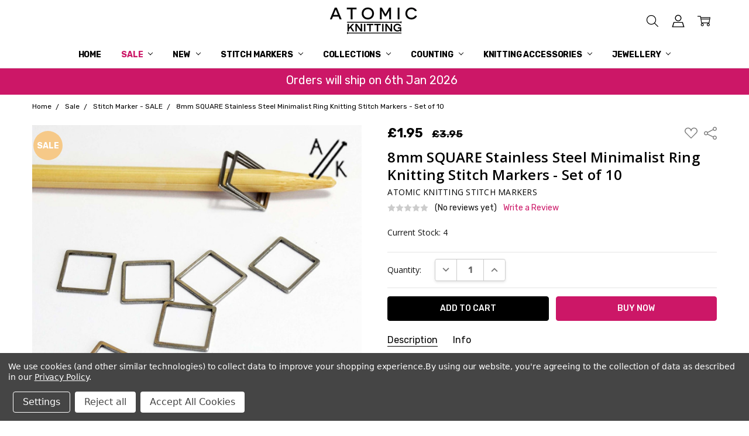

--- FILE ---
content_type: text/html; charset=UTF-8
request_url: https://atomicknitting.co.uk/8mm-square-stainless-steel-minimalist-ring-knitting-stitch-markers-set-of-10/
body_size: 45043
content:
<!DOCTYPE html>
<html class="no-js" lang="en">
    <head>
        <title>8mm SQUARE Minimalist Ring Knitting Stitch Markers x10</title>
        <link rel="dns-prefetch preconnect" href="https://cdn11.bigcommerce.com/s-w1c9iob" crossorigin><link rel="dns-prefetch preconnect" href="https://fonts.googleapis.com/" crossorigin><link rel="dns-prefetch preconnect" href="https://fonts.gstatic.com/" crossorigin>
        <meta property="product:price:amount" content="1.95" /><meta property="product:price:currency" content="GBP" /><meta property="og:price:standard_amount" content="3.95" /><meta property="og:url" content="https://atomicknitting.co.uk/8mm-square-stainless-steel-minimalist-ring-knitting-stitch-markers-set-of-10/" /><meta property="og:site_name" content="Atomic Knitting" /><meta name="keywords" content="square"><meta name="description" content="Elevate your knitting game with our 8mm square Stainless Steel Minimalist Ring Stitch Markers - Set of 10. Perfect for your next project!"><link rel='canonical' href='https://atomicknitting.co.uk/8mm-square-stainless-steel-minimalist-ring-knitting-stitch-markers-set-of-10/' /><meta name='platform' content='bigcommerce.stencil' /><meta property="og:type" content="product" />
<meta property="og:title" content="8mm SQUARE Stainless Steel Minimalist Ring Knitting Stitch Markers - Set of 10" />
<meta property="og:description" content="Elevate your knitting game with our 8mm square Stainless Steel Minimalist Ring Stitch Markers - Set of 10. Perfect for your next project!" />
<meta property="og:image" content="https://cdn11.bigcommerce.com/s-w1c9iob/products/4386/images/20445/8mm-SQUARE-Stainless-Steel-Minimalist-Ring-Knitting-Stitch-Markers-Set-of-10_11680__06272.1721296988.300.550.jpg?c=2" />
<meta property="og:availability" content="instock" />
<meta property="pinterest:richpins" content="enabled" />
        
         

        <link href="https://cdn11.bigcommerce.com/s-w1c9iob/product_images/ak-circle-logo-fav.jpg?t=1654533829" rel="shortcut icon">
        <meta name="viewport" content="width=device-width, initial-scale=1, maximum-scale=1">
        <script nonce="">
            // Change document class from no-js to js so we can detect this in css
            document.documentElement.className = document.documentElement.className.replace('no-js', 'js');
        </script>

        <script nonce="">
    function browserSupportsAllFeatures() {
        return window.Promise
            && window.fetch
            && window.URL
            && window.URLSearchParams
            && window.WeakMap
            // object-fit support
            && ('objectFit' in document.documentElement.style);
    }

    function loadScript(src) {
        var js = document.createElement('script');
        js.src = src;
        js.nonce = '';
        js.onerror = function () {
            console.error('Failed to load polyfill script ' + src);
        };
        document.head.appendChild(js);
    }

    if (!browserSupportsAllFeatures()) {
        loadScript('https://cdn11.bigcommerce.com/s-w1c9iob/stencil/44892ba0-e341-013d-1447-3a72c8135167/dist/theme-bundle.polyfills.js');
    }
</script>        <script nonce="">window.consentManagerTranslations = `{"locale":"en","locales":{"consent_manager.data_collection_warning":"en","consent_manager.accept_all_cookies":"en","consent_manager.gdpr_settings":"en","consent_manager.data_collection_preferences":"en","consent_manager.manage_data_collection_preferences":"en","consent_manager.use_data_by_cookies":"en","consent_manager.data_categories_table":"en","consent_manager.allow":"en","consent_manager.accept":"en","consent_manager.deny":"en","consent_manager.dismiss":"en","consent_manager.reject_all":"en","consent_manager.category":"en","consent_manager.purpose":"en","consent_manager.functional_category":"en","consent_manager.functional_purpose":"en","consent_manager.analytics_category":"en","consent_manager.analytics_purpose":"en","consent_manager.targeting_category":"en","consent_manager.advertising_category":"en","consent_manager.advertising_purpose":"en","consent_manager.essential_category":"en","consent_manager.esential_purpose":"en","consent_manager.yes":"en","consent_manager.no":"en","consent_manager.not_available":"en","consent_manager.cancel":"en","consent_manager.save":"en","consent_manager.back_to_preferences":"en","consent_manager.close_without_changes":"en","consent_manager.unsaved_changes":"en","consent_manager.by_using":"en","consent_manager.agree_on_data_collection":"en","consent_manager.change_preferences":"en","consent_manager.cancel_dialog_title":"en","consent_manager.privacy_policy":"en","consent_manager.allow_category_tracking":"en","consent_manager.disallow_category_tracking":"en"},"translations":{"consent_manager.data_collection_warning":"We use cookies (and other similar technologies) to collect data to improve your shopping experience.","consent_manager.accept_all_cookies":"Accept All Cookies","consent_manager.gdpr_settings":"Settings","consent_manager.data_collection_preferences":"Website Data Collection Preferences","consent_manager.manage_data_collection_preferences":"Manage Website Data Collection Preferences","consent_manager.use_data_by_cookies":" uses data collected by cookies and JavaScript libraries to improve your shopping experience.","consent_manager.data_categories_table":"The table below outlines how we use this data by category. To opt out of a category of data collection, select 'No' and save your preferences.","consent_manager.allow":"Allow","consent_manager.accept":"Accept","consent_manager.deny":"Deny","consent_manager.dismiss":"Dismiss","consent_manager.reject_all":"Reject all","consent_manager.category":"Category","consent_manager.purpose":"Purpose","consent_manager.functional_category":"Functional","consent_manager.functional_purpose":"Enables enhanced functionality, such as videos and live chat. If you do not allow these, then some or all of these functions may not work properly.","consent_manager.analytics_category":"Analytics","consent_manager.analytics_purpose":"Provide statistical information on site usage, e.g., web analytics so we can improve this website over time.","consent_manager.targeting_category":"Targeting","consent_manager.advertising_category":"Advertising","consent_manager.advertising_purpose":"Used to create profiles or personalize content to enhance your shopping experience.","consent_manager.essential_category":"Essential","consent_manager.esential_purpose":"Essential for the site and any requested services to work, but do not perform any additional or secondary function.","consent_manager.yes":"Yes","consent_manager.no":"No","consent_manager.not_available":"N/A","consent_manager.cancel":"Cancel","consent_manager.save":"Save","consent_manager.back_to_preferences":"Back to Preferences","consent_manager.close_without_changes":"You have unsaved changes to your data collection preferences. Are you sure you want to close without saving?","consent_manager.unsaved_changes":"You have unsaved changes","consent_manager.by_using":"By using our website, you're agreeing to our","consent_manager.agree_on_data_collection":"By using our website, you're agreeing to the collection of data as described in our ","consent_manager.change_preferences":"You can change your preferences at any time","consent_manager.cancel_dialog_title":"Are you sure you want to cancel?","consent_manager.privacy_policy":"Privacy Policy","consent_manager.allow_category_tracking":"Allow [CATEGORY_NAME] tracking","consent_manager.disallow_category_tracking":"Disallow [CATEGORY_NAME] tracking"}}`;</script>

        <script nonce="">
            window.lazySizesConfig = window.lazySizesConfig || {};
            window.lazySizesConfig.loadMode = 1;
        </script>
        <script async src="https://cdn11.bigcommerce.com/s-w1c9iob/stencil/44892ba0-e341-013d-1447-3a72c8135167/dist/theme-bundle.head_async.js" nonce=""></script>

        <link href="https://fonts.googleapis.com/css?family=Open+Sans:600,400%7CRubik:700,400,400i,500,500i,700i&display=block" rel="stylesheet">
        <script async src="https://cdn11.bigcommerce.com/s-w1c9iob/stencil/44892ba0-e341-013d-1447-3a72c8135167/dist/theme-bundle.font.js" nonce=""></script>

            <script src="https://cdn11.bigcommerce.com/s-w1c9iob/stencil/44892ba0-e341-013d-1447-3a72c8135167/vendor/loadcss/cssrelpreload.min.js" async nonce=""></script>

            <style>@media (max-width: 800px) { .pace, .nanobar { display: none } }</style>
            <link data-stencil-stylesheet href="https://cdn11.bigcommerce.com/s-w1c9iob/stencil/44892ba0-e341-013d-1447-3a72c8135167/css/theme-23080220-c613-013e-d8f7-4a7b251a300e.css" rel="stylesheet">
            <script nonce="">window.stencilStyleLoaded = true;</script>
            <script nonce="">window.lazySizesConfig = { loadHidden: false, expand: 150, expFactor: 3 };</script>


         

        <!-- Start Tracking Code for analytics_facebook -->

<script data-bc-cookie-consent="4" type="text/plain">
!function(f,b,e,v,n,t,s){if(f.fbq)return;n=f.fbq=function(){n.callMethod?n.callMethod.apply(n,arguments):n.queue.push(arguments)};if(!f._fbq)f._fbq=n;n.push=n;n.loaded=!0;n.version='2.0';n.queue=[];t=b.createElement(e);t.async=!0;t.src=v;s=b.getElementsByTagName(e)[0];s.parentNode.insertBefore(t,s)}(window,document,'script','https://connect.facebook.net/en_US/fbevents.js');

fbq('set', 'autoConfig', 'false', '336212204626586');
fbq('dataProcessingOptions', []);
fbq('init', '336212204626586', {"external_id":"51704e7c-f6c5-4bf2-bcc7-3a4186c3bc09"});
fbq('set', 'agent', 'bigcommerce', '336212204626586');

function trackEvents() {
    var pathName = window.location.pathname;

    fbq('track', 'PageView', {}, "");

    // Search events start -- only fire if the shopper lands on the /search.php page
    if (pathName.indexOf('/search.php') === 0 && getUrlParameter('search_query')) {
        fbq('track', 'Search', {
            content_type: 'product_group',
            content_ids: [],
            search_string: getUrlParameter('search_query')
        });
    }
    // Search events end

    // Wishlist events start -- only fire if the shopper attempts to add an item to their wishlist
    if (pathName.indexOf('/wishlist.php') === 0 && getUrlParameter('added_product_id')) {
        fbq('track', 'AddToWishlist', {
            content_type: 'product_group',
            content_ids: []
        });
    }
    // Wishlist events end

    // Lead events start -- only fire if the shopper subscribes to newsletter
    if (pathName.indexOf('/subscribe.php') === 0 && getUrlParameter('result') === 'success') {
        fbq('track', 'Lead', {});
    }
    // Lead events end

    // Registration events start -- only fire if the shopper registers an account
    if (pathName.indexOf('/login.php') === 0 && getUrlParameter('action') === 'account_created') {
        fbq('track', 'CompleteRegistration', {}, "");
    }
    // Registration events end

    

    function getUrlParameter(name) {
        var cleanName = name.replace(/[\[]/, '\[').replace(/[\]]/, '\]');
        var regex = new RegExp('[\?&]' + cleanName + '=([^&#]*)');
        var results = regex.exec(window.location.search);
        return results === null ? '' : decodeURIComponent(results[1].replace(/\+/g, ' '));
    }
}

if (window.addEventListener) {
    window.addEventListener("load", trackEvents, false)
}
</script>
<noscript><img height="1" width="1" style="display:none" alt="null" src="https://www.facebook.com/tr?id=336212204626586&ev=PageView&noscript=1&a=plbigcommerce1.2&eid="/></noscript>

<!-- End Tracking Code for analytics_facebook -->

<!-- Start Tracking Code for analytics_googleanalytics -->

<script data-bc-cookie-consent="3" type="text/plain">
  (function(i,s,o,g,r,a,m){i['GoogleAnalyticsObject']=r;i[r]=i[r]||function(){
  (i[r].q=i[r].q||[]).push(arguments)},i[r].l=1*new Date();a=s.createElement(o),
  m=s.getElementsByTagName(o)[0];a.async=1;a.src=g;m.parentNode.insertBefore(a,m)
  })(window,document,'script','//www.google-analytics.com/analytics.js','ga');

  ga('create', 'UA-25147976-1', 'auto');
  ga('send', 'pageview');

</script><meta name="google-site-verification" content="G57Xi_7QsTFX6VpHG53a2b0dOC160yNmsZXM5smE1LU">
<script data-bc-cookie-consent="3" type="text/plain" src="https://chimpstatic.com/mcjs-connected/js/users/5a9d32e420824799408247093/affa4902da3205ba514d0a0f9.js"></script>
<script data-bc-cookie-consent="3" type="text/plain" src="https://conduit.mailchimpapp.com/js/stores/w1c9iob/conduit.js"></script>
<script data-bc-cookie-consent="3" type="text/plain" src="https://conduit.mailchimpapp.com/js/stores/store_ofz4v5k3gklbklxy9icy/conduit.js"></script>

<!-- End Tracking Code for analytics_googleanalytics -->

<!-- Start Tracking Code for analytics_googleanalytics4 -->

<script data-cfasync="false" src="https://cdn11.bigcommerce.com/shared/js/google_analytics4_bodl_subscribers-358423becf5d870b8b603a81de597c10f6bc7699.js" integrity="sha256-gtOfJ3Avc1pEE/hx6SKj/96cca7JvfqllWA9FTQJyfI=" crossorigin="anonymous"></script>
<script data-cfasync="false">
  (function () {
    window.dataLayer = window.dataLayer || [];

    function gtag(){
        dataLayer.push(arguments);
    }

    function initGA4(event) {
         function setupGtag() {
            function configureGtag() {
                gtag('js', new Date());
                gtag('set', 'developer_id.dMjk3Nj', true);
                gtag('config', 'G-2CJJ6LHYB0');
            }

            var script = document.createElement('script');

            script.src = 'https://www.googletagmanager.com/gtag/js?id=G-2CJJ6LHYB0';
            script.async = true;
            script.onload = configureGtag;

            document.head.appendChild(script);
        }

        setupGtag();

        if (typeof subscribeOnBodlEvents === 'function') {
            subscribeOnBodlEvents('G-2CJJ6LHYB0', true);
        }

        window.removeEventListener(event.type, initGA4);
    }

    gtag('consent', 'default', {"ad_storage":"denied","ad_user_data":"denied","ad_personalization":"denied","analytics_storage":"denied","functionality_storage":"denied"})
            

    var eventName = document.readyState === 'complete' ? 'consentScriptsLoaded' : 'DOMContentLoaded';
    window.addEventListener(eventName, initGA4, false);
  })()
</script>

<!-- End Tracking Code for analytics_googleanalytics4 -->

<!-- Start Tracking Code for analytics_siteverification -->

<meta name="google-site-verification" content="bokJgTiGRq-KUyQkFQh5SQieF5VNXBD04OZ_n6XZUoU" />

<!-- End Tracking Code for analytics_siteverification -->


<script type="text/javascript" src="https://checkout-sdk.bigcommerce.com/v1/loader.js" defer ></script>
<script src="https://www.google.com/recaptcha/api.js" async defer></script>
<script>window.consentManagerStoreConfig = function () { return {"storeName":"Atomic Knitting","privacyPolicyUrl":"https:\/\/atomicknitting.co.uk\/privacy-and-cookies\/","writeKey":null,"improvedConsentManagerEnabled":true,"AlwaysIncludeScriptsWithConsentTag":true}; };</script>
<script type="text/javascript" src="https://cdn11.bigcommerce.com/shared/js/bodl-consent-32a446f5a681a22e8af09a4ab8f4e4b6deda6487.js" integrity="sha256-uitfaufFdsW9ELiQEkeOgsYedtr3BuhVvA4WaPhIZZY=" crossorigin="anonymous" defer></script>
<script type="text/javascript" src="https://cdn11.bigcommerce.com/shared/js/storefront/consent-manager-config-3013a89bb0485f417056882e3b5cf19e6588b7ba.js" defer></script>
<script type="text/javascript" src="https://cdn11.bigcommerce.com/shared/js/storefront/consent-manager-08633fe15aba542118c03f6d45457262fa9fac88.js" defer></script>
<script type="text/javascript">
var BCData = {"product_attributes":{"sku":"SQU-21-09-01","upc":null,"mpn":null,"gtin":null,"weight":{"formatted":"10.00 Grams","value":10},"base":true,"image":null,"price":{"with_tax":{"formatted":"\u00a31.95","value":1.95,"currency":"GBP"},"tax_label":"VAT","sale_price_with_tax":{"formatted":"\u00a31.95","value":1.95,"currency":"GBP"},"non_sale_price_with_tax":{"formatted":"\u00a33.95","value":3.95,"currency":"GBP"}},"out_of_stock_behavior":"label_option","out_of_stock_message":"SOLD OUT!","available_modifier_values":[],"in_stock_attributes":[],"stock":4,"instock":true,"stock_message":null,"purchasable":true,"purchasing_message":null,"call_for_price_message":null}};
</script>
<script>
<meta name="google-site-verification" content="bokJgTiGRq-KUyQkFQh5SQieF5VNXBD04OZ_n6XZUoU" />
</script>
<!-- BEGIN MerchantWidget Code -->
<script id='merchantWidgetScript'
        src="https://www.gstatic.com/shopping/merchant/merchantwidget.js"
        defer>
</script>
<script type="text/javascript">
  merchantWidgetScript.addEventListener('load', function () {
    merchantwidget.start({
     position: 'LEFT_BOTTOM'
   });
  });
</script>
<!-- END MerchantWidget Code -->
 <script data-cfasync="false" src="https://microapps.bigcommerce.com/bodl-events/1.9.4/index.js" integrity="sha256-Y0tDj1qsyiKBRibKllwV0ZJ1aFlGYaHHGl/oUFoXJ7Y=" nonce="" crossorigin="anonymous"></script>
 <script data-cfasync="false" nonce="">

 (function() {
    function decodeBase64(base64) {
       const text = atob(base64);
       const length = text.length;
       const bytes = new Uint8Array(length);
       for (let i = 0; i < length; i++) {
          bytes[i] = text.charCodeAt(i);
       }
       const decoder = new TextDecoder();
       return decoder.decode(bytes);
    }
    window.bodl = JSON.parse(decodeBase64("[base64]"));
 })()

 </script>

<script nonce="">
(function () {
    var xmlHttp = new XMLHttpRequest();

    xmlHttp.open('POST', 'https://bes.gcp.data.bigcommerce.com/nobot');
    xmlHttp.setRequestHeader('Content-Type', 'application/json');
    xmlHttp.send('{"store_id":"678775","timezone_offset":"1.0","timestamp":"2025-12-29T21:01:27.09554100Z","visit_id":"6433fde1-35a5-42d9-8b79-f902e76149e0","channel_id":1}');
})();
</script>

        


        <!-- snippet location htmlhead -->
    </head>
    <body class="navigation-hover page-type-product
        theme-show-outstock-badge
        theme-header-sticky
        
        ">

        <!-- snippet location header -->
        <svg data-src="https://cdn11.bigcommerce.com/s-w1c9iob/stencil/44892ba0-e341-013d-1447-3a72c8135167/img/icon-sprite.svg" class="icons-svg-sprite"></svg>
        <!--  -->


        
<header class="header" role="banner" data-stickymenu>
    <!--
    <a class="mobileMenu-toggle" data-mobile-menu-toggle="menu">
        <span class="mobileMenu-toggleIcon">Toggle menu</span>
    </a>
    -->


    <div class="header-main">
        <div class="header-main-container header-main-container--top">
                <div class="header-logo header-logo--top">
                    <a href="https://atomicknitting.co.uk/">
            <div class="header-logo-image-container">
                <img class="header-logo-image" src="https://cdn11.bigcommerce.com/s-w1c9iob/images/stencil/250x50/ak-logo-2022_1663145291__42943.original.png" alt="Atomic Knitting" title="Atomic Knitting">
            </div>
</a>
                </div>

            <div class="navPages-container" id="menu" data-menu>
                <p class="navPages-container-heading"><span class="navPages-container-heading-ellipse">More</span></p>
                <a class="mobile-panel-close" data-mobile-menu-toggle="menu" href="#"><svg><use xlink:href="#icon-close" aria-hidden="true" /></svg></a>
                <nav class="navPages">
    <ul class="navPages-list navPages-list--main" id="navPages-main">
        <li class="navPages-item navPages-item--home">
            <a class="navPages-action" href="https://atomicknitting.co.uk/">Home</a>
        </li>
            <li class="navPages-item navPages-item--category">
                <a class="navPages-action has-subMenu activePage" href="https://atomicknitting.co.uk/sale/" data-collapsible="navPages-576"
        data-collapsible-disabled-breakpoint="large"
        data-collapsible-disabled-state="open"
        data-collapsible-enabled-state="closed"
>
    Sale <i class="icon navPages-action-moreIcon" aria-hidden="true"><svg><use xlink:href="#icon-chevron-down" /></svg></i>
</a>
<div class="navPage-subMenu" id="navPages-576" aria-hidden="true" tabindex="-1">
    <div data-content-region="navPages_576_left--global"></div>
    <ul class="navPage-subMenu-list">
        <li class="navPage-subMenu-item">
            <a class="navPage-subMenu-action navPages-action" href="https://atomicknitting.co.uk/sale/"><span class='navPage--viewAll'>All </span>Sale</a>
        </li>
            <li class="navPage-subMenu-item">
                <div data-content-region="navPages_641_top--global"></div>
                    <a class="navPage-subMenu-action navPages-action activePage" href="https://atomicknitting.co.uk/stitch-marker-sale/">Stitch Marker - SALE</a>
                <div data-content-region="navPages_641_bottom--global"></div>
            </li>
            <li class="navPage-subMenu-item">
                <div data-content-region="navPages_642_top--global"></div>
                    <a class="navPage-subMenu-action navPages-action" href="https://atomicknitting.co.uk/accessories-sale/">Accessories - SALE</a>
                <div data-content-region="navPages_642_bottom--global"></div>
            </li>
            <li class="navPage-subMenu-item">
                <div data-content-region="navPages_684_top--global"></div>
                    <a class="navPage-subMenu-action navPages-action" href="https://atomicknitting.co.uk/jewellery-sale/">Jewellery - SALE</a>
                <div data-content-region="navPages_684_bottom--global"></div>
            </li>
            <li class="navPage-subMenu-item">
                <div data-content-region="navPages_640_top--global"></div>
                    <a class="navPage-subMenu-action navPages-action" href="https://atomicknitting.co.uk/buttons-sale/">Buttons - SALE</a>
                <div data-content-region="navPages_640_bottom--global"></div>
            </li>
    </ul>
    <div data-content-region="navPages_576_right--global"></div>
</div>
            </li>
            <li class="navPages-item navPages-item--category">
                <a class="navPages-action has-subMenu" href="https://atomicknitting.co.uk/new/" data-collapsible="navPages-755"
        data-collapsible-disabled-breakpoint="large"
        data-collapsible-disabled-state="open"
        data-collapsible-enabled-state="closed"
>
    NEW <i class="icon navPages-action-moreIcon" aria-hidden="true"><svg><use xlink:href="#icon-chevron-down" /></svg></i>
</a>
<div class="navPage-subMenu" id="navPages-755" aria-hidden="true" tabindex="-1">
    <div data-content-region="navPages_755_left--global"></div>
    <ul class="navPage-subMenu-list">
        <li class="navPage-subMenu-item">
            <a class="navPage-subMenu-action navPages-action" href="https://atomicknitting.co.uk/new/"><span class='navPage--viewAll'>All </span>NEW</a>
        </li>
            <li class="navPage-subMenu-item">
                <div data-content-region="navPages_809_top--global"></div>
                    <a
                        class="navPage-subMenu-action navPages-action has-subMenu"
                        href="https://atomicknitting.co.uk/limited-editions/"
                        data-collapsible="navPages-809"
                        data-collapsible-disabled-breakpoint="medium"
                        data-collapsible-disabled-state="open"
                        data-collapsible-enabled-state="closed">
                        Limited Editions <i class="icon navPages-action-moreIcon" aria-hidden="true"><svg><use xlink:href="#icon-chevron-down" /></svg></i>
                    </a>
                    <ul class="navPage-childList" id="navPages-809">
                        <li class="navPage-childList-item">
                            <a class="navPage-childList-action navPages-action" href="https://atomicknitting.co.uk/popular/">Popular</a>
                        </li>
                    </ul>
                <div data-content-region="navPages_809_bottom--global"></div>
            </li>
            <li class="navPage-subMenu-item">
                <div data-content-region="navPages_821_top--global"></div>
                    <a
                        class="navPage-subMenu-action navPages-action has-subMenu"
                        href="https://atomicknitting.co.uk/knitting-crochet-bundles/"
                        data-collapsible="navPages-821"
                        data-collapsible-disabled-breakpoint="medium"
                        data-collapsible-disabled-state="open"
                        data-collapsible-enabled-state="closed">
                        Knitting &amp; Crochet Bundles <i class="icon navPages-action-moreIcon" aria-hidden="true"><svg><use xlink:href="#icon-chevron-down" /></svg></i>
                    </a>
                    <ul class="navPage-childList" id="navPages-821">
                        <li class="navPage-childList-item">
                            <a class="navPage-childList-action navPages-action" href="https://atomicknitting.co.uk/kal-kits/">KAL Kits</a>
                        </li>
                    </ul>
                <div data-content-region="navPages_821_bottom--global"></div>
            </li>
            <li class="navPage-subMenu-item">
                <div data-content-region="navPages_694_top--global"></div>
                    <a
                        class="navPage-subMenu-action navPages-action has-subMenu"
                        href="https://atomicknitting.co.uk/most-popular/"
                        data-collapsible="navPages-694"
                        data-collapsible-disabled-breakpoint="medium"
                        data-collapsible-disabled-state="open"
                        data-collapsible-enabled-state="closed">
                        Most Popular <i class="icon navPages-action-moreIcon" aria-hidden="true"><svg><use xlink:href="#icon-chevron-down" /></svg></i>
                    </a>
                    <ul class="navPage-childList" id="navPages-694">
                        <li class="navPage-childList-item">
                            <a class="navPage-childList-action navPages-action" href="https://atomicknitting.co.uk/club/">Stitch Marker Club</a>
                        </li>
                        <li class="navPage-childList-item">
                            <a class="navPage-childList-action navPages-action" href="https://atomicknitting.co.uk/custom-orders/">Custom Orders</a>
                        </li>
                    </ul>
                <div data-content-region="navPages_694_bottom--global"></div>
            </li>
            <li class="navPage-subMenu-item">
                <div data-content-region="navPages_571_top--global"></div>
                    <a
                        class="navPage-subMenu-action navPages-action has-subMenu"
                        href="https://atomicknitting.co.uk/best-sellers/"
                        data-collapsible="navPages-571"
                        data-collapsible-disabled-breakpoint="medium"
                        data-collapsible-disabled-state="open"
                        data-collapsible-enabled-state="closed">
                        Best Sellers <i class="icon navPages-action-moreIcon" aria-hidden="true"><svg><use xlink:href="#icon-chevron-down" /></svg></i>
                    </a>
                    <ul class="navPage-childList" id="navPages-571">
                        <li class="navPage-childList-item">
                            <a class="navPage-childList-action navPages-action" href="https://atomicknitting.co.uk/best-selling/">Best Selling</a>
                        </li>
                        <li class="navPage-childList-item">
                            <a class="navPage-childList-action navPages-action" href="https://atomicknitting.co.uk/stitch-markers-best-sellers/">Best Sellers - Stitch Markers</a>
                        </li>
                        <li class="navPage-childList-item">
                            <a class="navPage-childList-action navPages-action" href="https://atomicknitting.co.uk/knitting-accessories-best/">Best Sellers - Knitting Accessories</a>
                        </li>
                        <li class="navPage-childList-item">
                            <a class="navPage-childList-action navPages-action" href="https://atomicknitting.co.uk/etsy-listed/">Etsy Listed</a>
                        </li>
                    </ul>
                <div data-content-region="navPages_571_bottom--global"></div>
            </li>
            <li class="navPage-subMenu-item">
                <div data-content-region="navPages_570_top--global"></div>
                    <a
                        class="navPage-subMenu-action navPages-action has-subMenu"
                        href="https://atomicknitting.co.uk/knitting-gifts/"
                        data-collapsible="navPages-570"
                        data-collapsible-disabled-breakpoint="medium"
                        data-collapsible-disabled-state="open"
                        data-collapsible-enabled-state="closed">
                        Gifts <i class="icon navPages-action-moreIcon" aria-hidden="true"><svg><use xlink:href="#icon-chevron-down" /></svg></i>
                    </a>
                    <ul class="navPage-childList" id="navPages-570">
                        <li class="navPage-childList-item">
                            <a class="navPage-childList-action navPages-action" href="https://atomicknitting.co.uk/fun-funky/">Fun &amp; Funky</a>
                        </li>
                        <li class="navPage-childList-item">
                            <a class="navPage-childList-action navPages-action" href="https://atomicknitting.co.uk/gifts-under-5/">Gifts Under £5</a>
                        </li>
                        <li class="navPage-childList-item">
                            <a class="navPage-childList-action navPages-action" href="https://atomicknitting.co.uk/gifts-under-10/">Gifts under £10</a>
                        </li>
                        <li class="navPage-childList-item">
                            <a class="navPage-childList-action navPages-action" href="https://atomicknitting.co.uk/gifts-under-12/">Gifts under £12</a>
                        </li>
                        <li class="navPage-childList-item">
                            <a class="navPage-childList-action navPages-action" href="https://atomicknitting.co.uk/gift-tags-by-ava/">Gift Tags by Ava</a>
                        </li>
                        <li class="navPage-childList-item">
                            <a class="navPage-childList-action navPages-action" href="https://atomicknitting.co.uk/gifts-for-knitters/">Gifts for Knitters</a>
                        </li>
                        <li class="navPage-childList-item">
                            <a class="navPage-childList-action navPages-action" href="https://atomicknitting.co.uk/gifts-for-crocheters/">Gifts for Crocheters</a>
                        </li>
                    </ul>
                <div data-content-region="navPages_570_bottom--global"></div>
            </li>
    </ul>
    <div data-content-region="navPages_755_right--global"></div>
</div>
            </li>
            <li class="navPages-item navPages-item--category">
                <a class="navPages-action has-subMenu" href="https://atomicknitting.co.uk/stitch-markers/" data-collapsible="navPages-15"
        data-collapsible-disabled-breakpoint="large"
        data-collapsible-disabled-state="open"
        data-collapsible-enabled-state="closed"
>
    Stitch Markers <i class="icon navPages-action-moreIcon" aria-hidden="true"><svg><use xlink:href="#icon-chevron-down" /></svg></i>
</a>
<div class="navPage-subMenu" id="navPages-15" aria-hidden="true" tabindex="-1">
    <div data-content-region="navPages_15_left--global"></div>
    <ul class="navPage-subMenu-list">
        <li class="navPage-subMenu-item">
            <a class="navPage-subMenu-action navPages-action" href="https://atomicknitting.co.uk/stitch-markers/"><span class='navPage--viewAll'>All </span>Stitch Markers</a>
        </li>
            <li class="navPage-subMenu-item">
                <div data-content-region="navPages_831_top--global"></div>
                    <a class="navPage-subMenu-action navPages-action" href="https://atomicknitting.co.uk/switcheroo-clips/">Switcheroo Clips</a>
                <div data-content-region="navPages_831_bottom--global"></div>
            </li>
            <li class="navPage-subMenu-item">
                <div data-content-region="navPages_466_top--global"></div>
                    <a
                        class="navPage-subMenu-action navPages-action has-subMenu"
                        href="https://atomicknitting.co.uk/jewel-markers/"
                        data-collapsible="navPages-466"
                        data-collapsible-disabled-breakpoint="medium"
                        data-collapsible-disabled-state="open"
                        data-collapsible-enabled-state="closed">
                        Jewel Markers <i class="icon navPages-action-moreIcon" aria-hidden="true"><svg><use xlink:href="#icon-chevron-down" /></svg></i>
                    </a>
                    <ul class="navPage-childList" id="navPages-466">
                        <li class="navPage-childList-item">
                            <a class="navPage-childList-action navPages-action" href="https://atomicknitting.co.uk/halo-markers/">HALO Markers</a>
                        </li>
                        <li class="navPage-childList-item">
                            <a class="navPage-childList-action navPages-action" href="https://atomicknitting.co.uk/4mm-1/">4mm</a>
                        </li>
                        <li class="navPage-childList-item">
                            <a class="navPage-childList-action navPages-action" href="https://atomicknitting.co.uk/5mm/">5mm</a>
                        </li>
                        <li class="navPage-childList-item">
                            <a class="navPage-childList-action navPages-action" href="https://atomicknitting.co.uk/6mm-3/">6mm</a>
                        </li>
                    </ul>
                <div data-content-region="navPages_466_bottom--global"></div>
            </li>
            <li class="navPage-subMenu-item">
                <div data-content-region="navPages_463_top--global"></div>
                    <a
                        class="navPage-subMenu-action navPages-action has-subMenu"
                        href="https://atomicknitting.co.uk/lace-ring-markers/"
                        data-collapsible="navPages-463"
                        data-collapsible-disabled-breakpoint="medium"
                        data-collapsible-disabled-state="open"
                        data-collapsible-enabled-state="closed">
                        Lace Ring Markers <i class="icon navPages-action-moreIcon" aria-hidden="true"><svg><use xlink:href="#icon-chevron-down" /></svg></i>
                    </a>
                    <ul class="navPage-childList" id="navPages-463">
                        <li class="navPage-childList-item">
                            <a class="navPage-childList-action navPages-action" href="https://atomicknitting.co.uk/2-5mm/">2.5mm</a>
                        </li>
                        <li class="navPage-childList-item">
                            <a class="navPage-childList-action navPages-action" href="https://atomicknitting.co.uk/4-mm/">4mm</a>
                        </li>
                        <li class="navPage-childList-item">
                            <a class="navPage-childList-action navPages-action" href="https://atomicknitting.co.uk/5-5mm/">5.5mm</a>
                        </li>
                        <li class="navPage-childList-item">
                            <a class="navPage-childList-action navPages-action" href="https://atomicknitting.co.uk/6mm/">6mm</a>
                        </li>
                        <li class="navPage-childList-item">
                            <a class="navPage-childList-action navPages-action" href="https://atomicknitting.co.uk/7mm-1/">7mm</a>
                        </li>
                    </ul>
                <div data-content-region="navPages_463_bottom--global"></div>
            </li>
            <li class="navPage-subMenu-item">
                <div data-content-region="navPages_761_top--global"></div>
                    <a
                        class="navPage-subMenu-action navPages-action has-subMenu"
                        href="https://atomicknitting.co.uk/ring-stitch-markers/"
                        data-collapsible="navPages-761"
                        data-collapsible-disabled-breakpoint="medium"
                        data-collapsible-disabled-state="open"
                        data-collapsible-enabled-state="closed">
                        Ring Stitch Markers <i class="icon navPages-action-moreIcon" aria-hidden="true"><svg><use xlink:href="#icon-chevron-down" /></svg></i>
                    </a>
                    <ul class="navPage-childList" id="navPages-761">
                        <li class="navPage-childList-item">
                            <a class="navPage-childList-action navPages-action" href="https://atomicknitting.co.uk/4mm-stitch-markers/">4mm stitch markers</a>
                        </li>
                        <li class="navPage-childList-item">
                            <a class="navPage-childList-action navPages-action" href="https://atomicknitting.co.uk/7mm-stitch-markers/">7mm stitch markers</a>
                        </li>
                        <li class="navPage-childList-item">
                            <a class="navPage-childList-action navPages-action" href="https://atomicknitting.co.uk/removable-ring-stitch-marker/">Removable Ring Stitch Marker</a>
                        </li>
                        <li class="navPage-childList-item">
                            <a class="navPage-childList-action navPages-action" href="https://atomicknitting.co.uk/dual-stitch-markers/">Dual Stitch Markers</a>
                        </li>
                    </ul>
                <div data-content-region="navPages_761_bottom--global"></div>
            </li>
            <li class="navPage-subMenu-item">
                <div data-content-region="navPages_673_top--global"></div>
                    <a
                        class="navPage-subMenu-action navPages-action has-subMenu"
                        href="https://atomicknitting.co.uk/looper-stitch-markers/"
                        data-collapsible="navPages-673"
                        data-collapsible-disabled-breakpoint="medium"
                        data-collapsible-disabled-state="open"
                        data-collapsible-enabled-state="closed">
                        Looper Stitch Markers <i class="icon navPages-action-moreIcon" aria-hidden="true"><svg><use xlink:href="#icon-chevron-down" /></svg></i>
                    </a>
                    <ul class="navPage-childList" id="navPages-673">
                        <li class="navPage-childList-item">
                            <a class="navPage-childList-action navPages-action" href="https://atomicknitting.co.uk/gemstone-1/">Gemstone</a>
                        </li>
                    </ul>
                <div data-content-region="navPages_673_bottom--global"></div>
            </li>
            <li class="navPage-subMenu-item">
                <div data-content-region="navPages_621_top--global"></div>
                    <a
                        class="navPage-subMenu-action navPages-action has-subMenu"
                        href="https://atomicknitting.co.uk/beaded-stitch-markers/"
                        data-collapsible="navPages-621"
                        data-collapsible-disabled-breakpoint="medium"
                        data-collapsible-disabled-state="open"
                        data-collapsible-enabled-state="closed">
                        Beaded Stitch Markers <i class="icon navPages-action-moreIcon" aria-hidden="true"><svg><use xlink:href="#icon-chevron-down" /></svg></i>
                    </a>
                    <ul class="navPage-childList" id="navPages-621">
                        <li class="navPage-childList-item">
                            <a class="navPage-childList-action navPages-action" href="https://atomicknitting.co.uk/cloisonne-beads/">Cloisonne Beads</a>
                        </li>
                        <li class="navPage-childList-item">
                            <a class="navPage-childList-action navPages-action" href="https://atomicknitting.co.uk/crystal/">Crystal</a>
                        </li>
                        <li class="navPage-childList-item">
                            <a class="navPage-childList-action navPages-action" href="https://atomicknitting.co.uk/millefiori/">Millefiori</a>
                        </li>
                        <li class="navPage-childList-item">
                            <a class="navPage-childList-action navPages-action" href="https://atomicknitting.co.uk/pearl/">Pearl</a>
                        </li>
                    </ul>
                <div data-content-region="navPages_621_bottom--global"></div>
            </li>
            <li class="navPage-subMenu-item">
                <div data-content-region="navPages_622_top--global"></div>
                    <a
                        class="navPage-subMenu-action navPages-action has-subMenu"
                        href="https://atomicknitting.co.uk/charm-stitch-markers/"
                        data-collapsible="navPages-622"
                        data-collapsible-disabled-breakpoint="medium"
                        data-collapsible-disabled-state="open"
                        data-collapsible-enabled-state="closed">
                        Charm Stitch Markers <i class="icon navPages-action-moreIcon" aria-hidden="true"><svg><use xlink:href="#icon-chevron-down" /></svg></i>
                    </a>
                    <ul class="navPage-childList" id="navPages-622">
                        <li class="navPage-childList-item">
                            <a class="navPage-childList-action navPages-action" href="https://atomicknitting.co.uk/stitch-markers-with-charms/">Stitch Markers with Charms</a>
                        </li>
                        <li class="navPage-childList-item">
                            <a class="navPage-childList-action navPages-action" href="https://atomicknitting.co.uk/trios/">TRIOs</a>
                        </li>
                        <li class="navPage-childList-item">
                            <a class="navPage-childList-action navPages-action" href="https://atomicknitting.co.uk/mix-and-match/">Mix and Match</a>
                        </li>
                    </ul>
                <div data-content-region="navPages_622_bottom--global"></div>
            </li>
            <li class="navPage-subMenu-item">
                <div data-content-region="navPages_384_top--global"></div>
                    <a
                        class="navPage-subMenu-action navPages-action has-subMenu"
                        href="https://atomicknitting.co.uk/crochet-markers/"
                        data-collapsible="navPages-384"
                        data-collapsible-disabled-breakpoint="medium"
                        data-collapsible-disabled-state="open"
                        data-collapsible-enabled-state="closed">
                        Crochet Markers <i class="icon navPages-action-moreIcon" aria-hidden="true"><svg><use xlink:href="#icon-chevron-down" /></svg></i>
                    </a>
                    <ul class="navPage-childList" id="navPages-384">
                        <li class="navPage-childList-item">
                            <a class="navPage-childList-action navPages-action" href="https://atomicknitting.co.uk/crochet-clip-lobster/">Crochet Clip/Lobster</a>
                        </li>
                        <li class="navPage-childList-item">
                            <a class="navPage-childList-action navPages-action" href="https://atomicknitting.co.uk/removable-markers/">Removable Markers</a>
                        </li>
                        <li class="navPage-childList-item">
                            <a class="navPage-childList-action navPages-action" href="https://atomicknitting.co.uk/progress-markers/">Progress Markers</a>
                        </li>
                    </ul>
                <div data-content-region="navPages_384_bottom--global"></div>
            </li>
            <li class="navPage-subMenu-item">
                <div data-content-region="navPages_449_top--global"></div>
                    <a
                        class="navPage-subMenu-action navPages-action has-subMenu"
                        href="https://atomicknitting.co.uk/instructional-stitch-markers/"
                        data-collapsible="navPages-449"
                        data-collapsible-disabled-breakpoint="medium"
                        data-collapsible-disabled-state="open"
                        data-collapsible-enabled-state="closed">
                        Instructional Stitch Markers <i class="icon navPages-action-moreIcon" aria-hidden="true"><svg><use xlink:href="#icon-chevron-down" /></svg></i>
                    </a>
                    <ul class="navPage-childList" id="navPages-449">
                        <li class="navPage-childList-item">
                            <a class="navPage-childList-action navPages-action" href="https://atomicknitting.co.uk/ssk-k2tog-stitch-markers/">SSK &amp; K2TOG</a>
                        </li>
                        <li class="navPage-childList-item">
                            <a class="navPage-childList-action navPages-action" href="https://atomicknitting.co.uk/front-back-stitch-markers/">Front &amp; Back</a>
                        </li>
                        <li class="navPage-childList-item">
                            <a class="navPage-childList-action navPages-action" href="https://atomicknitting.co.uk/m1r-m1l-instructional-stitch-marker/">m1r &amp; m1L</a>
                        </li>
                        <li class="navPage-childList-item">
                            <a class="navPage-childList-action navPages-action" href="https://atomicknitting.co.uk/left-right-stitch-markers/">Left &amp; Right</a>
                        </li>
                        <li class="navPage-childList-item">
                            <a class="navPage-childList-action navPages-action" href="https://atomicknitting.co.uk/colour-collection/">Colour Collection</a>
                        </li>
                    </ul>
                <div data-content-region="navPages_449_bottom--global"></div>
            </li>
            <li class="navPage-subMenu-item">
                <div data-content-region="navPages_743_top--global"></div>
                    <a class="navPage-subMenu-action navPages-action" href="https://atomicknitting.co.uk/make-your-mark-1/">Make Your Mark</a>
                <div data-content-region="navPages_743_bottom--global"></div>
            </li>
            <li class="navPage-subMenu-item">
                <div data-content-region="navPages_709_top--global"></div>
                    <a
                        class="navPage-subMenu-action navPages-action has-subMenu"
                        href="https://atomicknitting.co.uk/by-type/"
                        data-collapsible="navPages-709"
                        data-collapsible-disabled-breakpoint="medium"
                        data-collapsible-disabled-state="open"
                        data-collapsible-enabled-state="closed">
                        By Type <i class="icon navPages-action-moreIcon" aria-hidden="true"><svg><use xlink:href="#icon-chevron-down" /></svg></i>
                    </a>
                    <ul class="navPage-childList" id="navPages-709">
                        <li class="navPage-childList-item">
                            <a class="navPage-childList-action navPages-action" href="https://atomicknitting.co.uk/by-colour/">By Colour</a>
                        </li>
                        <li class="navPage-childList-item">
                            <a class="navPage-childList-action navPages-action" href="https://atomicknitting.co.uk/by-size/">By Size</a>
                        </li>
                    </ul>
                <div data-content-region="navPages_709_bottom--global"></div>
            </li>
    </ul>
    <div data-content-region="navPages_15_right--global"></div>
</div>
            </li>
            <li class="navPages-item navPages-item--category">
                <a class="navPages-action has-subMenu" href="https://atomicknitting.co.uk/collections/" data-collapsible="navPages-808"
        data-collapsible-disabled-breakpoint="large"
        data-collapsible-disabled-state="open"
        data-collapsible-enabled-state="closed"
>
    Collections <i class="icon navPages-action-moreIcon" aria-hidden="true"><svg><use xlink:href="#icon-chevron-down" /></svg></i>
</a>
<div class="navPage-subMenu" id="navPages-808" aria-hidden="true" tabindex="-1">
    <div data-content-region="navPages_808_left--global"></div>
    <ul class="navPage-subMenu-list">
        <li class="navPage-subMenu-item">
            <a class="navPage-subMenu-action navPages-action" href="https://atomicknitting.co.uk/collections/"><span class='navPage--viewAll'>All </span>Collections</a>
        </li>
            <li class="navPage-subMenu-item">
                <div data-content-region="navPages_398_top--global"></div>
                    <a
                        class="navPage-subMenu-action navPages-action has-subMenu"
                        href="https://atomicknitting.co.uk/animals/"
                        data-collapsible="navPages-398"
                        data-collapsible-disabled-breakpoint="medium"
                        data-collapsible-disabled-state="open"
                        data-collapsible-enabled-state="closed">
                        Animals <i class="icon navPages-action-moreIcon" aria-hidden="true"><svg><use xlink:href="#icon-chevron-down" /></svg></i>
                    </a>
                    <ul class="navPage-childList" id="navPages-398">
                        <li class="navPage-childList-item">
                            <a class="navPage-childList-action navPages-action" href="https://atomicknitting.co.uk/dogs/">Dogs</a>
                        </li>
                        <li class="navPage-childList-item">
                            <a class="navPage-childList-action navPages-action" href="https://atomicknitting.co.uk/cats/">Cats</a>
                        </li>
                        <li class="navPage-childList-item">
                            <a class="navPage-childList-action navPages-action" href="https://atomicknitting.co.uk/flock/">Flock</a>
                        </li>
                        <li class="navPage-childList-item">
                            <a class="navPage-childList-action navPages-action" href="https://atomicknitting.co.uk/hedgerow/">Hedgerow</a>
                        </li>
                        <li class="navPage-childList-item">
                            <a class="navPage-childList-action navPages-action" href="https://atomicknitting.co.uk/on-safari/">On Safari</a>
                        </li>
                        <li class="navPage-childList-item">
                            <a class="navPage-childList-action navPages-action" href="https://atomicknitting.co.uk/riverbank/">Riverbank</a>
                        </li>
                        <li class="navPage-childList-item">
                            <a class="navPage-childList-action navPages-action" href="https://atomicknitting.co.uk/on-the-farm/">On the Farm</a>
                        </li>
                    </ul>
                <div data-content-region="navPages_398_bottom--global"></div>
            </li>
            <li class="navPage-subMenu-item">
                <div data-content-region="navPages_798_top--global"></div>
                    <a
                        class="navPage-subMenu-action navPages-action has-subMenu"
                        href="https://atomicknitting.co.uk/birds-owls-feathers/"
                        data-collapsible="navPages-798"
                        data-collapsible-disabled-breakpoint="medium"
                        data-collapsible-disabled-state="open"
                        data-collapsible-enabled-state="closed">
                        Birds, Owls &amp; Feathers <i class="icon navPages-action-moreIcon" aria-hidden="true"><svg><use xlink:href="#icon-chevron-down" /></svg></i>
                    </a>
                    <ul class="navPage-childList" id="navPages-798">
                        <li class="navPage-childList-item">
                            <a class="navPage-childList-action navPages-action" href="https://atomicknitting.co.uk/bird-stitch-markers/">Bird Stitch Markers</a>
                        </li>
                        <li class="navPage-childList-item">
                            <a class="navPage-childList-action navPages-action" href="https://atomicknitting.co.uk/owls/">Owls</a>
                        </li>
                    </ul>
                <div data-content-region="navPages_798_bottom--global"></div>
            </li>
            <li class="navPage-subMenu-item">
                <div data-content-region="navPages_459_top--global"></div>
                    <a
                        class="navPage-subMenu-action navPages-action has-subMenu"
                        href="https://atomicknitting.co.uk/fairytale/"
                        data-collapsible="navPages-459"
                        data-collapsible-disabled-breakpoint="medium"
                        data-collapsible-disabled-state="open"
                        data-collapsible-enabled-state="closed">
                        Fairytale <i class="icon navPages-action-moreIcon" aria-hidden="true"><svg><use xlink:href="#icon-chevron-down" /></svg></i>
                    </a>
                    <ul class="navPage-childList" id="navPages-459">
                        <li class="navPage-childList-item">
                            <a class="navPage-childList-action navPages-action" href="https://atomicknitting.co.uk/clothing-accessories/">Clothing &amp; Accessories</a>
                        </li>
                        <li class="navPage-childList-item">
                            <a class="navPage-childList-action navPages-action" href="https://atomicknitting.co.uk/fairy-garden/">Fairy Garden</a>
                        </li>
                        <li class="navPage-childList-item">
                            <a class="navPage-childList-action navPages-action" href="https://atomicknitting.co.uk/hearts/">Hearts</a>
                        </li>
                        <li class="navPage-childList-item">
                            <a class="navPage-childList-action navPages-action" href="https://atomicknitting.co.uk/mermaid/">Mermaid</a>
                        </li>
                    </ul>
                <div data-content-region="navPages_459_bottom--global"></div>
            </li>
            <li class="navPage-subMenu-item">
                <div data-content-region="navPages_794_top--global"></div>
                    <a class="navPage-subMenu-action navPages-action" href="https://atomicknitting.co.uk/knitting-crochet-sewing/">Knitting, Crochet, Sewing</a>
                <div data-content-region="navPages_794_bottom--global"></div>
            </li>
            <li class="navPage-subMenu-item">
                <div data-content-region="navPages_399_top--global"></div>
                    <a
                        class="navPage-subMenu-action navPages-action has-subMenu"
                        href="https://atomicknitting.co.uk/nature-inspired/"
                        data-collapsible="navPages-399"
                        data-collapsible-disabled-breakpoint="medium"
                        data-collapsible-disabled-state="open"
                        data-collapsible-enabled-state="closed">
                        Nature Inspired <i class="icon navPages-action-moreIcon" aria-hidden="true"><svg><use xlink:href="#icon-chevron-down" /></svg></i>
                    </a>
                    <ul class="navPage-childList" id="navPages-399">
                        <li class="navPage-childList-item">
                            <a class="navPage-childList-action navPages-action" href="https://atomicknitting.co.uk/berry-collection/">Berry Collection</a>
                        </li>
                        <li class="navPage-childList-item">
                            <a class="navPage-childList-action navPages-action" href="https://atomicknitting.co.uk/butterflies-insects/">Butterflies &amp; Insects</a>
                        </li>
                        <li class="navPage-childList-item">
                            <a class="navPage-childList-action navPages-action" href="https://atomicknitting.co.uk/flowers/">Flowers</a>
                        </li>
                        <li class="navPage-childList-item">
                            <a class="navPage-childList-action navPages-action" href="https://atomicknitting.co.uk/leaves/">Leaves</a>
                        </li>
                        <li class="navPage-childList-item">
                            <a class="navPage-childList-action navPages-action" href="https://atomicknitting.co.uk/primavera-collection/">Primavera Collection</a>
                        </li>
                        <li class="navPage-childList-item">
                            <a class="navPage-childList-action navPages-action" href="https://atomicknitting.co.uk/stars-moon-planets/">Stars, Moon &amp; Planets</a>
                        </li>
                        <li class="navPage-childList-item">
                            <a class="navPage-childList-action navPages-action" href="https://atomicknitting.co.uk/trees/">Trees</a>
                        </li>
                        <li class="navPage-childList-item">
                            <a class="navPage-childList-action navPages-action" href="https://atomicknitting.co.uk/seashore/">Seashore</a>
                        </li>
                    </ul>
                <div data-content-region="navPages_399_bottom--global"></div>
            </li>
            <li class="navPage-subMenu-item">
                <div data-content-region="navPages_457_top--global"></div>
                    <a
                        class="navPage-subMenu-action navPages-action has-subMenu"
                        href="https://atomicknitting.co.uk/gemstone/"
                        data-collapsible="navPages-457"
                        data-collapsible-disabled-breakpoint="medium"
                        data-collapsible-disabled-state="open"
                        data-collapsible-enabled-state="closed">
                        Gemstone <i class="icon navPages-action-moreIcon" aria-hidden="true"><svg><use xlink:href="#icon-chevron-down" /></svg></i>
                    </a>
                    <ul class="navPage-childList" id="navPages-457">
                        <li class="navPage-childList-item">
                            <a class="navPage-childList-action navPages-action" href="https://atomicknitting.co.uk/amethyst/">Amethyst</a>
                        </li>
                        <li class="navPage-childList-item">
                            <a class="navPage-childList-action navPages-action" href="https://atomicknitting.co.uk/blue-quartz-seahorse/">Blue Quartz &amp; Seahorse</a>
                        </li>
                        <li class="navPage-childList-item">
                            <a class="navPage-childList-action navPages-action" href="https://atomicknitting.co.uk/carnelian/">Carnelian</a>
                        </li>
                        <li class="navPage-childList-item">
                            <a class="navPage-childList-action navPages-action" href="https://atomicknitting.co.uk/cherry-quartz/">Cherry Quartz</a>
                        </li>
                        <li class="navPage-childList-item">
                            <a class="navPage-childList-action navPages-action" href="https://atomicknitting.co.uk/dragon-agate/">Dragon Agate</a>
                        </li>
                        <li class="navPage-childList-item">
                            <a class="navPage-childList-action navPages-action" href="https://atomicknitting.co.uk/green-aventurine/">Green Aventurine</a>
                        </li>
                        <li class="navPage-childList-item">
                            <a class="navPage-childList-action navPages-action" href="https://atomicknitting.co.uk/hematite/">Hematite</a>
                        </li>
                        <li class="navPage-childList-item">
                            <a class="navPage-childList-action navPages-action" href="https://atomicknitting.co.uk/mookaite/">Mookaite</a>
                        </li>
                        <li class="navPage-childList-item">
                            <a class="navPage-childList-action navPages-action" href="https://atomicknitting.co.uk/lapis-lazuli/">Lapis Lazuli</a>
                        </li>
                        <li class="navPage-childList-item">
                            <a class="navPage-childList-action navPages-action" href="https://atomicknitting.co.uk/lepidolite/">Lepidolite</a>
                        </li>
                        <li class="navPage-childList-item">
                            <a class="navPage-childList-action navPages-action" href="https://atomicknitting.co.uk/other-gemstones/">Other Gemstones</a>
                        </li>
                        <li class="navPage-childList-item">
                            <a class="navPage-childList-action navPages-action" href="https://atomicknitting.co.uk/rose-quartz/">Rose Quartz</a>
                        </li>
                        <li class="navPage-childList-item">
                            <a class="navPage-childList-action navPages-action" href="https://atomicknitting.co.uk/rose-quartz-elephant-collection/">Rose Quartz &amp; Elephant Collection</a>
                        </li>
                        <li class="navPage-childList-item">
                            <a class="navPage-childList-action navPages-action" href="https://atomicknitting.co.uk/Tourmaline-Stitch-Markers">Tourmaline</a>
                        </li>
                        <li class="navPage-childList-item">
                            <a class="navPage-childList-action navPages-action" href="https://atomicknitting.co.uk/turquoise/">Turquoise</a>
                        </li>
                        <li class="navPage-childList-item">
                            <a class="navPage-childList-action navPages-action" href="https://atomicknitting.co.uk/unakite/">Unakite</a>
                        </li>
                    </ul>
                <div data-content-region="navPages_457_bottom--global"></div>
            </li>
            <li class="navPage-subMenu-item">
                <div data-content-region="navPages_789_top--global"></div>
                    <a
                        class="navPage-subMenu-action navPages-action has-subMenu"
                        href="https://atomicknitting.co.uk/pop-culture/"
                        data-collapsible="navPages-789"
                        data-collapsible-disabled-breakpoint="medium"
                        data-collapsible-disabled-state="open"
                        data-collapsible-enabled-state="closed">
                        Pop Culture <i class="icon navPages-action-moreIcon" aria-hidden="true"><svg><use xlink:href="#icon-chevron-down" /></svg></i>
                    </a>
                    <ul class="navPage-childList" id="navPages-789">
                        <li class="navPage-childList-item">
                            <a class="navPage-childList-action navPages-action" href="https://atomicknitting.co.uk/halloween/">Halloween</a>
                        </li>
                        <li class="navPage-childList-item">
                            <a class="navPage-childList-action navPages-action" href="https://atomicknitting.co.uk/there-back-again/">There &amp; Back Again</a>
                        </li>
                        <li class="navPage-childList-item">
                            <a class="navPage-childList-action navPages-action" href="https://atomicknitting.co.uk/the-queens-gambit/">The Queen&#x27;s Gambit</a>
                        </li>
                        <li class="navPage-childList-item">
                            <a class="navPage-childList-action navPages-action" href="https://atomicknitting.co.uk/time-traveller/">Time Traveller</a>
                        </li>
                        <li class="navPage-childList-item">
                            <a class="navPage-childList-action navPages-action" href="https://atomicknitting.co.uk/skulls/">Skulls</a>
                        </li>
                        <li class="navPage-childList-item">
                            <a class="navPage-childList-action navPages-action" href="https://atomicknitting.co.uk/steampunk/">Steampunk</a>
                        </li>
                        <li class="navPage-childList-item">
                            <a class="navPage-childList-action navPages-action" href="https://atomicknitting.co.uk/wizarding-sets/">Wizarding Sets</a>
                        </li>
                    </ul>
                <div data-content-region="navPages_789_bottom--global"></div>
            </li>
            <li class="navPage-subMenu-item">
                <div data-content-region="navPages_734_top--global"></div>
                    <a
                        class="navPage-subMenu-action navPages-action has-subMenu"
                        href="https://atomicknitting.co.uk/shapes/"
                        data-collapsible="navPages-734"
                        data-collapsible-disabled-breakpoint="medium"
                        data-collapsible-disabled-state="open"
                        data-collapsible-enabled-state="closed">
                        Shapes <i class="icon navPages-action-moreIcon" aria-hidden="true"><svg><use xlink:href="#icon-chevron-down" /></svg></i>
                    </a>
                    <ul class="navPage-childList" id="navPages-734">
                        <li class="navPage-childList-item">
                            <a class="navPage-childList-action navPages-action" href="https://atomicknitting.co.uk/triangle/">Triangle</a>
                        </li>
                        <li class="navPage-childList-item">
                            <a class="navPage-childList-action navPages-action" href="https://atomicknitting.co.uk/circles-spheres/">Circles &amp; Spheres</a>
                        </li>
                        <li class="navPage-childList-item">
                            <a class="navPage-childList-action navPages-action" href="https://atomicknitting.co.uk/hexagonal/">Hexagonal</a>
                        </li>
                        <li class="navPage-childList-item">
                            <a class="navPage-childList-action navPages-action" href="https://atomicknitting.co.uk/rectangles-squares/">Rectangles &amp; Squares</a>
                        </li>
                        <li class="navPage-childList-item">
                            <a class="navPage-childList-action navPages-action" href="https://atomicknitting.co.uk/stars/">Stars</a>
                        </li>
                    </ul>
                <div data-content-region="navPages_734_bottom--global"></div>
            </li>
            <li class="navPage-subMenu-item">
                <div data-content-region="navPages_689_top--global"></div>
                    <a class="navPage-subMenu-action navPages-action" href="https://atomicknitting.co.uk/christmas-1/">Christmas</a>
                <div data-content-region="navPages_689_bottom--global"></div>
            </li>
            <li class="navPage-subMenu-item">
                <div data-content-region="navPages_790_top--global"></div>
                    <a class="navPage-subMenu-action navPages-action" href="https://atomicknitting.co.uk/sport/">Sport</a>
                <div data-content-region="navPages_790_bottom--global"></div>
            </li>
            <li class="navPage-subMenu-item">
                <div data-content-region="navPages_792_top--global"></div>
                    <a
                        class="navPage-subMenu-action navPages-action has-subMenu"
                        href="https://atomicknitting.co.uk/travel/"
                        data-collapsible="navPages-792"
                        data-collapsible-disabled-breakpoint="medium"
                        data-collapsible-disabled-state="open"
                        data-collapsible-enabled-state="closed">
                        Travel <i class="icon navPages-action-moreIcon" aria-hidden="true"><svg><use xlink:href="#icon-chevron-down" /></svg></i>
                    </a>
                    <ul class="navPage-childList" id="navPages-792">
                        <li class="navPage-childList-item">
                            <a class="navPage-childList-action navPages-action" href="https://atomicknitting.co.uk/nautical/">Nautical</a>
                        </li>
                        <li class="navPage-childList-item">
                            <a class="navPage-childList-action navPages-action" href="https://atomicknitting.co.uk/paris/">Paris</a>
                        </li>
                        <li class="navPage-childList-item">
                            <a class="navPage-childList-action navPages-action" href="https://atomicknitting.co.uk/scotland/">Scotland</a>
                        </li>
                    </ul>
                <div data-content-region="navPages_792_bottom--global"></div>
            </li>
            <li class="navPage-subMenu-item">
                <div data-content-region="navPages_448_top--global"></div>
                    <a
                        class="navPage-subMenu-action navPages-action has-subMenu"
                        href="https://atomicknitting.co.uk/boutique-markers/"
                        data-collapsible="navPages-448"
                        data-collapsible-disabled-breakpoint="medium"
                        data-collapsible-disabled-state="open"
                        data-collapsible-enabled-state="closed">
                        Boutique Markers <i class="icon navPages-action-moreIcon" aria-hidden="true"><svg><use xlink:href="#icon-chevron-down" /></svg></i>
                    </a>
                    <ul class="navPage-childList" id="navPages-448">
                        <li class="navPage-childList-item">
                            <a class="navPage-childList-action navPages-action" href="https://atomicknitting.co.uk/bonanza/">Bonanza</a>
                        </li>
                        <li class="navPage-childList-item">
                            <a class="navPage-childList-action navPages-action" href="https://atomicknitting.co.uk/retrospective/">Retrospective</a>
                        </li>
                        <li class="navPage-childList-item">
                            <a class="navPage-childList-action navPages-action" href="https://atomicknitting.co.uk/special-edition/">Special Edition</a>
                        </li>
                        <li class="navPage-childList-item">
                            <a class="navPage-childList-action navPages-action" href="https://atomicknitting.co.uk/stitch-marker-sets/">Stitch Marker Sets</a>
                        </li>
                        <li class="navPage-childList-item">
                            <a class="navPage-childList-action navPages-action" href="https://atomicknitting.co.uk/studio-specials/">Studio Specials</a>
                        </li>
                    </ul>
                <div data-content-region="navPages_448_bottom--global"></div>
            </li>
            <li class="navPage-subMenu-item">
                <div data-content-region="navPages_537_top--global"></div>
                    <a class="navPage-subMenu-action navPages-action" href="https://atomicknitting.co.uk/stitch-marker-cafe/">Stitch Marker Cafe</a>
                <div data-content-region="navPages_537_bottom--global"></div>
            </li>
    </ul>
    <div data-content-region="navPages_808_right--global"></div>
</div>
            </li>
            <li class="navPages-item navPages-item--category">
                <a class="navPages-action has-subMenu" href="https://atomicknitting.co.uk/counting/" data-collapsible="navPages-609"
        data-collapsible-disabled-breakpoint="large"
        data-collapsible-disabled-state="open"
        data-collapsible-enabled-state="closed"
>
    Counting <i class="icon navPages-action-moreIcon" aria-hidden="true"><svg><use xlink:href="#icon-chevron-down" /></svg></i>
</a>
<div class="navPage-subMenu" id="navPages-609" aria-hidden="true" tabindex="-1">
    <div data-content-region="navPages_609_left--global"></div>
    <ul class="navPage-subMenu-list">
        <li class="navPage-subMenu-item">
            <a class="navPage-subMenu-action navPages-action" href="https://atomicknitting.co.uk/counting/"><span class='navPage--viewAll'>All </span>Counting</a>
        </li>
            <li class="navPage-subMenu-item">
                <div data-content-region="navPages_383_top--global"><div data-layout-id="ba5a7398-ecb8-4991-90ed-5425136fa07b"><div data-sub-layout-container="3f722eac-62d5-4cbd-b5aa-0b6e3b56a2ae" data-layout-name="Layout">
  <style data-container-styling="3f722eac-62d5-4cbd-b5aa-0b6e3b56a2ae">
    [data-sub-layout-container="3f722eac-62d5-4cbd-b5aa-0b6e3b56a2ae"] {
      box-sizing: border-box;
      display: flex;
      flex-wrap: wrap;
      z-index: 0;
      position: relative;
    }
    [data-sub-layout-container="3f722eac-62d5-4cbd-b5aa-0b6e3b56a2ae"]:after {
      background-position: center center;
      background-size: cover;
      z-index: auto;
      display: block;
      position: absolute;
      top: 0;
      left: 0;
      bottom: 0;
      right: 0;
    }
  </style>
  <div data-sub-layout="7c2e9c5f-dd48-4199-9d7d-74f1c832a777">
    <style data-column-styling="7c2e9c5f-dd48-4199-9d7d-74f1c832a777">
      [data-sub-layout="7c2e9c5f-dd48-4199-9d7d-74f1c832a777"] {
        display: flex;
        flex-direction: column;
        box-sizing: border-box;
        flex-basis: 100%;
        max-width: 100%;
        z-index: 0;
        justify-content: center;
        padding-right: 10.5px;
        padding-left: 10.5px;
        position: relative;
      }
      [data-sub-layout="7c2e9c5f-dd48-4199-9d7d-74f1c832a777"]:after {
        background-position: center center;
        background-size: cover;
        z-index: auto;
        display: block;
        position: absolute;
        top: 0;
        left: 0;
        bottom: 0;
        right: 0;
      }
      @media only screen and (max-width: 700px) {
        [data-sub-layout="7c2e9c5f-dd48-4199-9d7d-74f1c832a777"] {
          flex-basis: 100%;
          max-width: 100%;
        }
      }
    </style>
    <div data-widget-id="2706cf05-80b1-4277-b154-583e912c08ad" data-placement-id="971f89f1-3e21-4936-87e3-cc1a3d56c64a" data-placement-status="ACTIVE"><style>
    #sd-image-2706cf05-80b1-4277-b154-583e912c08ad {
        display: flex;
        align-items: center;
        background: url('https://cdn11.bigcommerce.com/s-w1c9iob/images/stencil/original/image-manager/row-counter-chain-3.jpg?t=1738256445') no-repeat;
        opacity: calc(100 / 100);


            background-size: contain;

            height: 200px;

        background-position:
                center
                center
;


        padding-top: 0px;
        padding-right: 0px;
        padding-bottom: 0px;
        padding-left: 0px;

        margin-top: 0px;
        margin-right: 0px;
        margin-bottom: 0px;
        margin-left: 0px;
    }

    #sd-image-2706cf05-80b1-4277-b154-583e912c08ad * {
        margin: 0px;
    }

    #sd-image-2706cf05-80b1-4277-b154-583e912c08ad img {
        width: auto;
        opacity: 0;

            height: 100%;
    }

    @media only screen and (max-width: 700px) {
        #sd-image-2706cf05-80b1-4277-b154-583e912c08ad {
        }
    }
</style>

<div>
    
    <div id="sd-image-2706cf05-80b1-4277-b154-583e912c08ad" data-edit-mode="">
        <img src="https://cdn11.bigcommerce.com/s-w1c9iob/images/stencil/original/image-manager/row-counter-chain-3.jpg?t=1738256445" alt="A row counter chain shown on a knitting pattern">
    </div>
    
</div>


</div>
  </div>
</div></div></div>
                    <a
                        class="navPage-subMenu-action navPages-action has-subMenu"
                        href="https://atomicknitting.co.uk/row-counters/"
                        data-collapsible="navPages-383"
                        data-collapsible-disabled-breakpoint="medium"
                        data-collapsible-disabled-state="open"
                        data-collapsible-enabled-state="closed">
                        Row Counters <i class="icon navPages-action-moreIcon" aria-hidden="true"><svg><use xlink:href="#icon-chevron-down" /></svg></i>
                    </a>
                    <ul class="navPage-childList" id="navPages-383">
                        <li class="navPage-childList-item">
                            <a class="navPage-childList-action navPages-action" href="https://atomicknitting.co.uk/row-counter-chain/">Row Counter Chain</a>
                        </li>
                        <li class="navPage-childList-item">
                            <a class="navPage-childList-action navPages-action" href="https://atomicknitting.co.uk/barrel-row-counter/">Barrel Row Counter</a>
                        </li>
                        <li class="navPage-childList-item">
                            <a class="navPage-childList-action navPages-action" href="https://atomicknitting.co.uk/counting-bracelet/">Counting Bracelet</a>
                        </li>
                        <li class="navPage-childList-item">
                            <a class="navPage-childList-action navPages-action" href="https://atomicknitting.co.uk/short-row-counter/">Short Row Counter</a>
                        </li>
                    </ul>
                <div data-content-region="navPages_383_bottom--global"></div>
            </li>
            <li class="navPage-subMenu-item">
                <div data-content-region="navPages_606_top--global"><div data-layout-id="6a786eb8-e17a-4f76-921e-fbcc017a35a3"><div data-sub-layout-container="8e238b35-e104-4d38-a8f8-11c0e4775aad" data-layout-name="Layout">
  <style data-container-styling="8e238b35-e104-4d38-a8f8-11c0e4775aad">
    [data-sub-layout-container="8e238b35-e104-4d38-a8f8-11c0e4775aad"] {
      box-sizing: border-box;
      display: flex;
      flex-wrap: wrap;
      z-index: 0;
      position: relative;
    }
    [data-sub-layout-container="8e238b35-e104-4d38-a8f8-11c0e4775aad"]:after {
      background-position: center center;
      background-size: cover;
      z-index: auto;
      display: block;
      position: absolute;
      top: 0;
      left: 0;
      bottom: 0;
      right: 0;
    }
  </style>
  <div data-sub-layout="bb1007a3-7151-452c-9217-ea1ce677e260">
    <style data-column-styling="bb1007a3-7151-452c-9217-ea1ce677e260">
      [data-sub-layout="bb1007a3-7151-452c-9217-ea1ce677e260"] {
        display: flex;
        flex-direction: column;
        box-sizing: border-box;
        flex-basis: 100%;
        max-width: 100%;
        z-index: 0;
        justify-content: center;
        padding-right: 10.5px;
        padding-left: 10.5px;
        position: relative;
      }
      [data-sub-layout="bb1007a3-7151-452c-9217-ea1ce677e260"]:after {
        background-position: center center;
        background-size: cover;
        z-index: auto;
        display: block;
        position: absolute;
        top: 0;
        left: 0;
        bottom: 0;
        right: 0;
      }
      @media only screen and (max-width: 700px) {
        [data-sub-layout="bb1007a3-7151-452c-9217-ea1ce677e260"] {
          flex-basis: 100%;
          max-width: 100%;
        }
      }
    </style>
    <div data-widget-id="7549ff77-f448-4632-805d-bec10431198f" data-placement-id="015ae2fe-aaa0-4c43-8a50-14ef5890f33b" data-placement-status="ACTIVE"><style>
    #sd-image-7549ff77-f448-4632-805d-bec10431198f {
        display: flex;
        align-items: center;
        background: url('https://cdn11.bigcommerce.com/s-w1c9iob/images/stencil/original/image-manager/number-markers-menu-3.jpg?t=1738256481') no-repeat;
        opacity: calc(100 / 100);


            background-size: contain;

            height: 200px;

        background-position:
                center
                center
;


        padding-top: 0px;
        padding-right: 0px;
        padding-bottom: 0px;
        padding-left: 0px;

        margin-top: 0px;
        margin-right: 0px;
        margin-bottom: 0px;
        margin-left: 0px;
    }

    #sd-image-7549ff77-f448-4632-805d-bec10431198f * {
        margin: 0px;
    }

    #sd-image-7549ff77-f448-4632-805d-bec10431198f img {
        width: auto;
        opacity: 0;

            height: 100%;
    }

    @media only screen and (max-width: 700px) {
        #sd-image-7549ff77-f448-4632-805d-bec10431198f {
        }
    }
</style>

<div>
    
    <div id="sd-image-7549ff77-f448-4632-805d-bec10431198f" data-edit-mode="">
        <img src="https://cdn11.bigcommerce.com/s-w1c9iob/images/stencil/original/image-manager/number-markers-menu-3.jpg?t=1738256481" alt="Numbered stitch markers with crystal detail beads">
    </div>
    
</div>


</div>
  </div>
</div></div></div>
                    <a
                        class="navPage-subMenu-action navPages-action has-subMenu"
                        href="https://atomicknitting.co.uk/counting-markers/"
                        data-collapsible="navPages-606"
                        data-collapsible-disabled-breakpoint="medium"
                        data-collapsible-disabled-state="open"
                        data-collapsible-enabled-state="closed">
                        Counting Markers <i class="icon navPages-action-moreIcon" aria-hidden="true"><svg><use xlink:href="#icon-chevron-down" /></svg></i>
                    </a>
                    <ul class="navPage-childList" id="navPages-606">
                        <li class="navPage-childList-item">
                            <a class="navPage-childList-action navPages-action" href="https://atomicknitting.co.uk/numbered-stitch-markers/">Numbered Stitch Markers</a>
                        </li>
                        <li class="navPage-childList-item">
                            <a class="navPage-childList-action navPages-action" href="https://atomicknitting.co.uk/cast-on-numbered/">Cast On Numbered</a>
                        </li>
                        <li class="navPage-childList-item">
                            <a class="navPage-childList-action navPages-action" href="https://atomicknitting.co.uk/lettered-stitch-markers/">Lettered Stitch Markers</a>
                        </li>
                    </ul>
                <div data-content-region="navPages_606_bottom--global"></div>
            </li>
    </ul>
    <div data-content-region="navPages_609_right--global"></div>
</div>
            </li>
            <li class="navPages-item navPages-item--category">
                <a class="navPages-action has-subMenu" href="https://atomicknitting.co.uk/knitting-accessories/" data-collapsible="navPages-6"
        data-collapsible-disabled-breakpoint="large"
        data-collapsible-disabled-state="open"
        data-collapsible-enabled-state="closed"
>
    Knitting Accessories <i class="icon navPages-action-moreIcon" aria-hidden="true"><svg><use xlink:href="#icon-chevron-down" /></svg></i>
</a>
<div class="navPage-subMenu" id="navPages-6" aria-hidden="true" tabindex="-1">
    <div data-content-region="navPages_6_left--global"></div>
    <ul class="navPage-subMenu-list">
        <li class="navPage-subMenu-item">
            <a class="navPage-subMenu-action navPages-action" href="https://atomicknitting.co.uk/knitting-accessories/"><span class='navPage--viewAll'>All </span>Knitting Accessories</a>
        </li>
            <li class="navPage-subMenu-item">
                <div data-content-region="navPages_747_top--global"></div>
                    <a
                        class="navPage-subMenu-action navPages-action has-subMenu"
                        href="https://atomicknitting.co.uk/stitch-keeping-cords/"
                        data-collapsible="navPages-747"
                        data-collapsible-disabled-breakpoint="medium"
                        data-collapsible-disabled-state="open"
                        data-collapsible-enabled-state="closed">
                        Stitch Keeping Cords &amp; Lockers <i class="icon navPages-action-moreIcon" aria-hidden="true"><svg><use xlink:href="#icon-chevron-down" /></svg></i>
                    </a>
                    <ul class="navPage-childList" id="navPages-747">
                        <li class="navPage-childList-item">
                            <a class="navPage-childList-action navPages-action" href="https://atomicknitting.co.uk/knitting-stitch-cord/">Knitting Stitch Cord</a>
                        </li>
                        <li class="navPage-childList-item">
                            <a class="navPage-childList-action navPages-action" href="https://atomicknitting.co.uk/stitch-holders/">Stitch Holders</a>
                        </li>
                        <li class="navPage-childList-item">
                            <a class="navPage-childList-action navPages-action" href="https://atomicknitting.co.uk/stitch-locker/">Stitch Locker</a>
                        </li>
                    </ul>
                <div data-content-region="navPages_747_bottom--global"></div>
            </li>
            <li class="navPage-subMenu-item">
                <div data-content-region="navPages_549_top--global"></div>
                    <a
                        class="navPage-subMenu-action navPages-action has-subMenu"
                        href="https://atomicknitting.co.uk/portuguese-knitting-pins/"
                        data-collapsible="navPages-549"
                        data-collapsible-disabled-breakpoint="medium"
                        data-collapsible-disabled-state="open"
                        data-collapsible-enabled-state="closed">
                        Portuguese Knitting Pins <i class="icon navPages-action-moreIcon" aria-hidden="true"><svg><use xlink:href="#icon-chevron-down" /></svg></i>
                    </a>
                    <ul class="navPage-childList" id="navPages-549">
                        <li class="navPage-childList-item">
                            <a class="navPage-childList-action navPages-action" href="https://atomicknitting.co.uk/clip-pin-portuguese-pins/">Clip/Pin Portuguese Pins</a>
                        </li>
                        <li class="navPage-childList-item">
                            <a class="navPage-childList-action navPages-action" href="https://atomicknitting.co.uk/magnetic-portuguese-pins/">Magnetic Portuguese Pins</a>
                        </li>
                        <li class="navPage-childList-item">
                            <a class="navPage-childList-action navPages-action" href="https://atomicknitting.co.uk/necklace-portuguese-pin/">Necklace Portuguese Pin</a>
                        </li>
                    </ul>
                <div data-content-region="navPages_549_bottom--global"></div>
            </li>
            <li class="navPage-subMenu-item">
                <div data-content-region="navPages_610_top--global"></div>
                    <a
                        class="navPage-subMenu-action navPages-action has-subMenu"
                        href="https://atomicknitting.co.uk/keepers/"
                        data-collapsible="navPages-610"
                        data-collapsible-disabled-breakpoint="medium"
                        data-collapsible-disabled-state="open"
                        data-collapsible-enabled-state="closed">
                        Keepers <i class="icon navPages-action-moreIcon" aria-hidden="true"><svg><use xlink:href="#icon-chevron-down" /></svg></i>
                    </a>
                    <ul class="navPage-childList" id="navPages-610">
                        <li class="navPage-childList-item">
                            <a class="navPage-childList-action navPages-action" href="https://atomicknitting.co.uk/beaded-needle-caps/">Beaded Needle Caps</a>
                        </li>
                        <li class="navPage-childList-item">
                            <a class="navPage-childList-action navPages-action" href="https://atomicknitting.co.uk/dpn-holders/">DPN Holders</a>
                        </li>
                        <li class="navPage-childList-item">
                            <a class="navPage-childList-action navPages-action" href="https://atomicknitting.co.uk/needle-holders/">Needle Holders</a>
                        </li>
                        <li class="navPage-childList-item">
                            <a class="navPage-childList-action navPages-action" href="https://atomicknitting.co.uk/needle-huggers/">Needle Huggers</a>
                        </li>
                        <li class="navPage-childList-item">
                            <a class="navPage-childList-action navPages-action" href="https://atomicknitting.co.uk/point-protectors/">Point Protectors</a>
                        </li>
                        <li class="navPage-childList-item">
                            <a class="navPage-childList-action navPages-action" href="https://atomicknitting.co.uk/scissor-keepers/">Scissor Keepers</a>
                        </li>
                    </ul>
                <div data-content-region="navPages_610_bottom--global"></div>
            </li>
            <li class="navPage-subMenu-item">
                <div data-content-region="navPages_559_top--global"></div>
                    <a
                        class="navPage-subMenu-action navPages-action has-subMenu"
                        href="https://atomicknitting.co.uk/knitters-companions/"
                        data-collapsible="navPages-559"
                        data-collapsible-disabled-breakpoint="medium"
                        data-collapsible-disabled-state="open"
                        data-collapsible-enabled-state="closed">
                        Knitters Companions <i class="icon navPages-action-moreIcon" aria-hidden="true"><svg><use xlink:href="#icon-chevron-down" /></svg></i>
                    </a>
                    <ul class="navPage-childList" id="navPages-559">
                        <li class="navPage-childList-item">
                            <a class="navPage-childList-action navPages-action" href="https://atomicknitting.co.uk/magnetic-pattern-markers/">Magnetic Pattern Markers</a>
                        </li>
                        <li class="navPage-childList-item">
                            <a class="navPage-childList-action navPages-action" href="https://atomicknitting.co.uk/mini-crochet-hooks/">Mini Crochet Hooks</a>
                        </li>
                        <li class="navPage-childList-item">
                            <a class="navPage-childList-action navPages-action" href="https://atomicknitting.co.uk/needle-size-markers/">Needle Size Markers</a>
                        </li>
                        <li class="navPage-childList-item">
                            <a class="navPage-childList-action navPages-action" href="https://atomicknitting.co.uk/tape-measures/">Tape Measures</a>
                        </li>
                        <li class="navPage-childList-item">
                            <a class="navPage-childList-action navPages-action" href="https://atomicknitting.co.uk/yarn-holder/">Yarn Holder</a>
                        </li>
                    </ul>
                <div data-content-region="navPages_559_bottom--global"></div>
            </li>
            <li class="navPage-subMenu-item">
                <div data-content-region="navPages_10_top--global"></div>
                    <a
                        class="navPage-subMenu-action navPages-action has-subMenu"
                        href="https://atomicknitting.co.uk/knitting-needles-crochet-hooks/"
                        data-collapsible="navPages-10"
                        data-collapsible-disabled-breakpoint="medium"
                        data-collapsible-disabled-state="open"
                        data-collapsible-enabled-state="closed">
                        Knitting Needles &amp; Crochet Hooks <i class="icon navPages-action-moreIcon" aria-hidden="true"><svg><use xlink:href="#icon-chevron-down" /></svg></i>
                    </a>
                    <ul class="navPage-childList" id="navPages-10">
                        <li class="navPage-childList-item">
                            <a class="navPage-childList-action navPages-action" href="https://atomicknitting.co.uk/cable-needles/">Cable Needles</a>
                        </li>
                        <li class="navPage-childList-item">
                            <a class="navPage-childList-action navPages-action" href="https://atomicknitting.co.uk/circular-knitting-needles/">Circular Knitting Needles</a>
                        </li>
                        <li class="navPage-childList-item">
                            <a class="navPage-childList-action navPages-action" href="https://atomicknitting.co.uk/crochet-hooks/">Crochet Hooks</a>
                        </li>
                        <li class="navPage-childList-item">
                            <a class="navPage-childList-action navPages-action" href="https://atomicknitting.co.uk/dpn-needles/">DPN Needles</a>
                        </li>
                        <li class="navPage-childList-item">
                            <a class="navPage-childList-action navPages-action" href="https://atomicknitting.co.uk/single-point-needles/">Single Point Needles</a>
                        </li>
                    </ul>
                <div data-content-region="navPages_10_bottom--global"></div>
            </li>
            <li class="navPage-subMenu-item">
                <div data-content-region="navPages_375_top--global"></div>
                    <a
                        class="navPage-subMenu-action navPages-action has-subMenu"
                        href="https://atomicknitting.co.uk/needlework/"
                        data-collapsible="navPages-375"
                        data-collapsible-disabled-breakpoint="medium"
                        data-collapsible-disabled-state="open"
                        data-collapsible-enabled-state="closed">
                        Needlework <i class="icon navPages-action-moreIcon" aria-hidden="true"><svg><use xlink:href="#icon-chevron-down" /></svg></i>
                    </a>
                    <ul class="navPage-childList" id="navPages-375">
                        <li class="navPage-childList-item">
                            <a class="navPage-childList-action navPages-action" href="https://atomicknitting.co.uk/bent-needles/">Bent Needles</a>
                        </li>
                        <li class="navPage-childList-item">
                            <a class="navPage-childList-action navPages-action" href="https://atomicknitting.co.uk/bulb-pins-bulb-stitch-markers/">Bulb Pins &amp; Bulb Stitch Markers</a>
                        </li>
                        <li class="navPage-childList-item">
                            <a class="navPage-childList-action navPages-action" href="https://atomicknitting.co.uk/coil-less-french-safety-pins/">Coil-less French Safety Pins</a>
                        </li>
                        <li class="navPage-childList-item">
                            <a class="navPage-childList-action navPages-action" href="https://atomicknitting.co.uk/garment-clips/">Garment Clips</a>
                        </li>
                        <li class="navPage-childList-item">
                            <a class="navPage-childList-action navPages-action" href="https://atomicknitting.co.uk/magnetic-needle-minder/">Magnetic Needle Minder</a>
                        </li>
                        <li class="navPage-childList-item">
                            <a class="navPage-childList-action navPages-action" href="https://atomicknitting.co.uk/pins/">Pins</a>
                        </li>
                        <li class="navPage-childList-item">
                            <a class="navPage-childList-action navPages-action" href="https://atomicknitting.co.uk/safety-pins/">Safety Pins</a>
                        </li>
                        <li class="navPage-childList-item">
                            <a class="navPage-childList-action navPages-action" href="https://atomicknitting.co.uk/sew-up-needles/">Sew Up Needles</a>
                        </li>
                        <li class="navPage-childList-item">
                            <a class="navPage-childList-action navPages-action" href="https://atomicknitting.co.uk/t-pins/">T-Pins</a>
                        </li>
                        <li class="navPage-childList-item">
                            <a class="navPage-childList-action navPages-action" href="https://atomicknitting.co.uk/yarn-cutter/">Yarn Cutter</a>
                        </li>
                    </ul>
                <div data-content-region="navPages_375_bottom--global"></div>
            </li>
            <li class="navPage-subMenu-item">
                <div data-content-region="navPages_687_top--global"></div>
                    <a
                        class="navPage-subMenu-action navPages-action has-subMenu"
                        href="https://atomicknitting.co.uk/bags-cases-tins/"
                        data-collapsible="navPages-687"
                        data-collapsible-disabled-breakpoint="medium"
                        data-collapsible-disabled-state="open"
                        data-collapsible-enabled-state="closed">
                        Bags, Cases &amp; Tins <i class="icon navPages-action-moreIcon" aria-hidden="true"><svg><use xlink:href="#icon-chevron-down" /></svg></i>
                    </a>
                    <ul class="navPage-childList" id="navPages-687">
                        <li class="navPage-childList-item">
                            <a class="navPage-childList-action navPages-action" href="https://atomicknitting.co.uk/knitting-crochet-bags/">Knitting &amp; Crochet Bags</a>
                        </li>
                        <li class="navPage-childList-item">
                            <a class="navPage-childList-action navPages-action" href="https://atomicknitting.co.uk/notions-tins/">Notions Tins</a>
                        </li>
                        <li class="navPage-childList-item">
                            <a class="navPage-childList-action navPages-action" href="https://atomicknitting.co.uk/seed-beads/">Seed Beads</a>
                        </li>
                        <li class="navPage-childList-item">
                            <a class="navPage-childList-action navPages-action" href="https://atomicknitting.co.uk/woven-labels/">Woven Labels</a>
                        </li>
                    </ul>
                <div data-content-region="navPages_687_bottom--global"></div>
            </li>
            <li class="navPage-subMenu-item">
                <div data-content-region="navPages_108_top--global"></div>
                    <a
                        class="navPage-subMenu-action navPages-action has-subMenu"
                        href="https://atomicknitting.co.uk/buttons/"
                        data-collapsible="navPages-108"
                        data-collapsible-disabled-breakpoint="medium"
                        data-collapsible-disabled-state="open"
                        data-collapsible-enabled-state="closed">
                        Buttons <i class="icon navPages-action-moreIcon" aria-hidden="true"><svg><use xlink:href="#icon-chevron-down" /></svg></i>
                    </a>
                    <ul class="navPage-childList" id="navPages-108">
                        <li class="navPage-childList-item">
                            <a class="navPage-childList-action navPages-action" href="https://atomicknitting.co.uk/acrylic-buttons/">Acrylic Buttons</a>
                        </li>
                        <li class="navPage-childList-item">
                            <a class="navPage-childList-action navPages-action" href="https://atomicknitting.co.uk/mother-of-pearl-buttons">Mother of Pearl</a>
                        </li>
                        <li class="navPage-childList-item">
                            <a class="navPage-childList-action navPages-action" href="https://atomicknitting.co.uk/wooden-buttons/">Wooden Buttons</a>
                        </li>
                    </ul>
                <div data-content-region="navPages_108_bottom--global"></div>
            </li>
    </ul>
    <div data-content-region="navPages_6_right--global"></div>
</div>
            </li>
            <li class="navPages-item navPages-item--category">
                <a class="navPages-action has-subMenu" href="https://atomicknitting.co.uk/jewellery/" data-collapsible="navPages-96"
        data-collapsible-disabled-breakpoint="large"
        data-collapsible-disabled-state="open"
        data-collapsible-enabled-state="closed"
>
    Jewellery <i class="icon navPages-action-moreIcon" aria-hidden="true"><svg><use xlink:href="#icon-chevron-down" /></svg></i>
</a>
<div class="navPage-subMenu" id="navPages-96" aria-hidden="true" tabindex="-1">
    <div data-content-region="navPages_96_left--global"></div>
    <ul class="navPage-subMenu-list">
        <li class="navPage-subMenu-item">
            <a class="navPage-subMenu-action navPages-action" href="https://atomicknitting.co.uk/jewellery/"><span class='navPage--viewAll'>All </span>Jewellery</a>
        </li>
            <li class="navPage-subMenu-item">
                <div data-content-region="navPages_721_top--global"></div>
                    <a
                        class="navPage-subMenu-action navPages-action has-subMenu"
                        href="https://atomicknitting.co.uk/all-jewellery/"
                        data-collapsible="navPages-721"
                        data-collapsible-disabled-breakpoint="medium"
                        data-collapsible-disabled-state="open"
                        data-collapsible-enabled-state="closed">
                        All Jewellery <i class="icon navPages-action-moreIcon" aria-hidden="true"><svg><use xlink:href="#icon-chevron-down" /></svg></i>
                    </a>
                    <ul class="navPage-childList" id="navPages-721">
                        <li class="navPage-childList-item">
                            <a class="navPage-childList-action navPages-action" href="https://atomicknitting.co.uk/bag-charms/">Bag Charms</a>
                        </li>
                        <li class="navPage-childList-item">
                            <a class="navPage-childList-action navPages-action" href="https://atomicknitting.co.uk/beaded-spectacle-chains/">Beaded Spectacle Chains</a>
                        </li>
                        <li class="navPage-childList-item">
                            <a class="navPage-childList-action navPages-action" href="https://atomicknitting.co.uk/bracelets/">Bracelets</a>
                        </li>
                        <li class="navPage-childList-item">
                            <a class="navPage-childList-action navPages-action" href="https://atomicknitting.co.uk/clip-on-charms/">Clip on Charms</a>
                        </li>
                        <li class="navPage-childList-item">
                            <a class="navPage-childList-action navPages-action" href="https://atomicknitting.co.uk/earrings/">Earrings</a>
                        </li>
                        <li class="navPage-childList-item">
                            <a class="navPage-childList-action navPages-action" href="https://atomicknitting.co.uk/shawl-pins/">Shawl Pins</a>
                        </li>
                        <li class="navPage-childList-item">
                            <a class="navPage-childList-action navPages-action" href="https://atomicknitting.co.uk/wine-glass-charms/">Wine Glass Charms</a>
                        </li>
                    </ul>
                <div data-content-region="navPages_721_bottom--global"></div>
            </li>
            <li class="navPage-subMenu-item">
                <div data-content-region="navPages_723_top--global"></div>
                    <a
                        class="navPage-subMenu-action navPages-action has-subMenu"
                        href="https://atomicknitting.co.uk/cardigan-shawl-clips/"
                        data-collapsible="navPages-723"
                        data-collapsible-disabled-breakpoint="medium"
                        data-collapsible-disabled-state="open"
                        data-collapsible-enabled-state="closed">
                        Cardigan/Shawl Clips <i class="icon navPages-action-moreIcon" aria-hidden="true"><svg><use xlink:href="#icon-chevron-down" /></svg></i>
                    </a>
                    <ul class="navPage-childList" id="navPages-723">
                        <li class="navPage-childList-item">
                            <a class="navPage-childList-action navPages-action" href="https://atomicknitting.co.uk/all-cardigan-clips/">All Cardigan Clips</a>
                        </li>
                        <li class="navPage-childList-item">
                            <a class="navPage-childList-action navPages-action" href="https://atomicknitting.co.uk/art-deco-sweater-clips/">Art Deco Sweater Clips</a>
                        </li>
                        <li class="navPage-childList-item">
                            <a class="navPage-childList-action navPages-action" href="https://atomicknitting.co.uk/cat-sweater-clips/">Cat Sweater Clips</a>
                        </li>
                        <li class="navPage-childList-item">
                            <a class="navPage-childList-action navPages-action" href="https://atomicknitting.co.uk/celtic-sweater-clips/">Celtic Sweater Clips</a>
                        </li>
                        <li class="navPage-childList-item">
                            <a class="navPage-childList-action navPages-action" href="https://atomicknitting.co.uk/crystal-sweater-clips/">Crystal Sweater Clips</a>
                        </li>
                        <li class="navPage-childList-item">
                            <a class="navPage-childList-action navPages-action" href="https://atomicknitting.co.uk/gemstone-sweater-clips/">Gemstone Sweater Clips</a>
                        </li>
                    </ul>
                <div data-content-region="navPages_723_bottom--global"></div>
            </li>
            <li class="navPage-subMenu-item">
                <div data-content-region="navPages_717_top--global"></div>
                    <a
                        class="navPage-subMenu-action navPages-action has-subMenu"
                        href="https://atomicknitting.co.uk/necklaces/"
                        data-collapsible="navPages-717"
                        data-collapsible-disabled-breakpoint="medium"
                        data-collapsible-disabled-state="open"
                        data-collapsible-enabled-state="closed">
                        Necklaces <i class="icon navPages-action-moreIcon" aria-hidden="true"><svg><use xlink:href="#icon-chevron-down" /></svg></i>
                    </a>
                    <ul class="navPage-childList" id="navPages-717">
                        <li class="navPage-childList-item">
                            <a class="navPage-childList-action navPages-action" href="https://atomicknitting.co.uk/stitch-marker-necklace/">Stitch Marker Necklace</a>
                        </li>
                        <li class="navPage-childList-item">
                            <a class="navPage-childList-action navPages-action" href="https://atomicknitting.co.uk/necklaces-1/">Necklaces</a>
                        </li>
                    </ul>
                <div data-content-region="navPages_717_bottom--global"></div>
            </li>
            <li class="navPage-subMenu-item">
                <div data-content-region="navPages_722_top--global"></div>
                    <a
                        class="navPage-subMenu-action navPages-action has-subMenu"
                        href="https://atomicknitting.co.uk/by-theme/"
                        data-collapsible="navPages-722"
                        data-collapsible-disabled-breakpoint="medium"
                        data-collapsible-disabled-state="open"
                        data-collapsible-enabled-state="closed">
                        By Theme <i class="icon navPages-action-moreIcon" aria-hidden="true"><svg><use xlink:href="#icon-chevron-down" /></svg></i>
                    </a>
                    <ul class="navPage-childList" id="navPages-722">
                        <li class="navPage-childList-item">
                            <a class="navPage-childList-action navPages-action" href="https://atomicknitting.co.uk/celtic-jewellery/">Celtic Jewellery</a>
                        </li>
                        <li class="navPage-childList-item">
                            <a class="navPage-childList-action navPages-action" href="https://atomicknitting.co.uk/gemstone-jewellery/">Gemstone Jewellery</a>
                        </li>
                        <li class="navPage-childList-item">
                            <a class="navPage-childList-action navPages-action" href="https://atomicknitting.co.uk/knitting-themed-jewellery/">Knitting Themed Jewellery</a>
                        </li>
                    </ul>
                <div data-content-region="navPages_722_bottom--global"></div>
            </li>
            <li class="navPage-subMenu-item">
                <div data-content-region="navPages_746_top--global"></div>
                    <a class="navPage-subMenu-action navPages-action" href="https://atomicknitting.co.uk/jewellery-making-kits/">Jewellery Making Kits</a>
                <div data-content-region="navPages_746_bottom--global"></div>
            </li>
    </ul>
    <div data-content-region="navPages_96_right--global"></div>
</div>
            </li>
            <li class="navPages-item navPages-item-page u-hiddenVisually-desktop">
                    <a class="navPages-action is-root has-subMenu" href="https://atomicknitting.co.uk/delivery/" data-collapsible="navPages-page-delivery"
            data-collapsible-disabled-breakpoint="large"
            data-collapsible-disabled-state="open"
            data-collapsible-enabled-state="closed"
    >
        Delivery <i class="icon navPages-action-moreIcon" aria-hidden="true"><svg><use xlink:href="#icon-chevron-down" /></svg></i>
    </a>
    <div class="navPage-subMenu navPage-subMenu-horizontal" id="navPages-page-delivery" aria-hidden="true" tabindex="-1">
        <ul class="navPage-subMenu-list">
            <li class="navPage-subMenu-item-parent">
                <a class="navPage-subMenu-action navPages-action" href="https://atomicknitting.co.uk/delivery/">Delivery</a>
            </li>
                <li class="navPage-subMenu-item-child">
                        <a class="navPages-action navPage-subMenu-action" href="https://atomicknitting.co.uk/ordering-process/">Ordering Process</a>
                </li>
        </ul>
    </div>
            </li>
            <li class="navPages-item navPages-item-page u-hiddenVisually-desktop">
                    <a class="navPages-action is-root" href="https://atomicknitting.co.uk/get-in-touch/">Get In Touch</a>
            </li>
            <li class="navPages-item navPages-item-page u-hiddenVisually-desktop">
                    <a class="navPages-action is-root" href="https://atomicknitting.co.uk/returns/">Returns</a>
            </li>
            <li class="navPages-item navPages-item-page u-hiddenVisually-desktop">
                    <a class="navPages-action is-root" href="https://atomicknitting.co.uk/about-atomic-knitting/">About Atomic Knitting</a>
            </li>
            <li class="navPages-item navPages-item-page u-hiddenVisually-desktop">
                    <a class="navPages-action is-root" href="https://atomicknitting.co.uk/sustainability/">Sustainability</a>
            </li>
            <li class="navPages-item navPages-item-page u-hiddenVisually-desktop">
                    <a class="navPages-action is-root" href="https://atomicknitting.co.uk/giftcertificates.php">Gift Cards</a>
            </li>
            <li class="navPages-item navPages-item-page u-hiddenVisually-desktop">
                    <a class="navPages-action is-root" href="https://atomicknitting.co.uk/wholesale/">Wholesale</a>
            </li>
            <li class="navPages-item navPages-item-page u-hiddenVisually-desktop">
                    <a class="navPages-action is-root" href="https://atomicknitting.co.uk/journal/">Journal</a>
            </li>
            <li class="navPages-item navPages-item-page u-hiddenVisually-desktop">
                    <a class="navPages-action is-root has-subMenu" href="https://atomicknitting.co.uk/guide-to-our-notions/" data-collapsible="navPages-page-guide-to-our-notions"
            data-collapsible-disabled-breakpoint="large"
            data-collapsible-disabled-state="open"
            data-collapsible-enabled-state="closed"
    >
        Guide to Our Notions <i class="icon navPages-action-moreIcon" aria-hidden="true"><svg><use xlink:href="#icon-chevron-down" /></svg></i>
    </a>
    <div class="navPage-subMenu navPage-subMenu-horizontal" id="navPages-page-guide-to-our-notions" aria-hidden="true" tabindex="-1">
        <ul class="navPage-subMenu-list">
            <li class="navPage-subMenu-item-parent">
                <a class="navPage-subMenu-action navPages-action" href="https://atomicknitting.co.uk/guide-to-our-notions/">Guide to Our Notions</a>
            </li>
                <li class="navPage-subMenu-item-child">
                        <a class="navPages-action navPage-subMenu-action" href="https://atomicknitting.co.uk/how-to-use-a-knitting-abacus-bracelet/">How to Use A Knitting Abacus Bracelet</a>
                </li>
                <li class="navPage-subMenu-item-child">
                        <a class="navPages-action navPage-subMenu-action" href="https://atomicknitting.co.uk/how-to-use-a-pattern-marker/">How to Use a Pattern Marker</a>
                </li>
                <li class="navPage-subMenu-item-child">
                        <a class="navPages-action navPage-subMenu-action" href="https://atomicknitting.co.uk/how-to-use-a-portuguese-pin/">How to Use a Portuguese Pin</a>
                </li>
                <li class="navPage-subMenu-item-child">
                        <a class="navPages-action navPage-subMenu-action" href="https://atomicknitting.co.uk/how-to-use-a-row-counter-chain/">How to Use A Row Counter Chain</a>
                </li>
                <li class="navPage-subMenu-item-child">
                        <a class="navPages-action navPage-subMenu-action" href="https://atomicknitting.co.uk/how-to-use-knitting-cords/">How to Use Knitting Cords</a>
                </li>
        </ul>
    </div>
            </li>
            <li class="navPages-item navPages-item-page u-hiddenVisually-desktop">
                    <a class="navPages-action is-root" href="https://atomicknitting.co.uk/what-is-a-stitch-marker/">What Is A Stitch Marker</a>
            </li>
            <li class="navPages-item navPages-item-page u-hiddenVisually-desktop">
                    <a class="navPages-action is-root" href="https://atomicknitting.co.uk/make-your-mark/">Make Your Mark</a>
            </li>
            <li class="navPages-item navPages-item-page u-hiddenVisually-desktop">
                    <a class="navPages-action is-root has-subMenu" href="https://atomicknitting.co.uk/terms-and-conditions/" data-collapsible="navPages-page-terms-and-conditions"
            data-collapsible-disabled-breakpoint="large"
            data-collapsible-disabled-state="open"
            data-collapsible-enabled-state="closed"
    >
        Terms and Conditions <i class="icon navPages-action-moreIcon" aria-hidden="true"><svg><use xlink:href="#icon-chevron-down" /></svg></i>
    </a>
    <div class="navPage-subMenu navPage-subMenu-horizontal" id="navPages-page-terms-and-conditions" aria-hidden="true" tabindex="-1">
        <ul class="navPage-subMenu-list">
            <li class="navPage-subMenu-item-parent">
                <a class="navPage-subMenu-action navPages-action" href="https://atomicknitting.co.uk/terms-and-conditions/">Terms and Conditions</a>
            </li>
                <li class="navPage-subMenu-item-child">
                        <a class="navPages-action navPage-subMenu-action" href="https://atomicknitting.co.uk/promotions/">Promotions</a>
                </li>
        </ul>
    </div>
            </li>
            <li class="navPages-item navPages-item-page u-hiddenVisually-desktop">
                    <a class="navPages-action is-root" href="https://atomicknitting.co.uk/privacy-and-cookies/">Privacy and Cookies</a>
            </li>
        <li class="navPages-item navPages-item--dropdown-toggle u-hiddenVisually">
            <a class="navPages-action" data-dropdown="navPages-dropdown" href="#" title="Show All"><i class="icon" aria-hidden="true"><svg><use xmlns:xlink="http://www.w3.org/1999/xlink" xlink:href="#icon-more"></use></svg></i></a>
        </li>
    </ul>
    <ul class="navPages-list navPages-list--user">
            <li class="navPages-item">
                <a class="navPages-action" href="/giftcertificates.php">Gift Certificates</a>
            </li>
            <li class="navPages-item">
                    <ul class="socialLinks socialLinks--alt socialLinks--colors">
        <li class="socialLinks-item">
            <a class="icon icon--instagram"
            href="https://www.instagram.com/atomicknitting"
            target="_blank"
            rel="noopener"
            title="Instagram"
            >
                <span class="aria-description--hidden">Instagram</span>
                <svg>
                    <use href="#icon-instagram"/>
                </svg>
            </a>
        </li>
        <li class="socialLinks-item">
            <a class="icon icon--facebook"
            href="https://www.facebook.com/atomicknitting1/"
            target="_blank"
            rel="noopener"
            title="Facebook"
            >
                <span class="aria-description--hidden">Facebook</span>
                <svg>
                    <use href="#icon-facebook"/>
                </svg>
            </a>
        </li>
        <li class="socialLinks-item">
            <a class="icon icon--youtube"
            href="https://www.youtube.com/@atomicknitting"
            target="_blank"
            rel="noopener"
            title="Youtube"
            >
                <span class="aria-description--hidden">Youtube</span>
                <svg>
                    <use href="#icon-youtube"/>
                </svg>
            </a>
        </li>
        <li class="socialLinks-item">
            <a class="icon icon--rss"
            href="https://atomicknitting.wordpress.com/"
            target="_blank"
            rel="noopener"
            title="Rss"
            >
                <span class="aria-description--hidden">Rss</span>
                <svg>
                    <use href="#icon-rss"/>
                </svg>
            </a>
        </li>
        <li class="socialLinks-item">
            <a class="icon icon--pinterest"
            href="http://www.pinterest.com/atomicknitting/"
            target="_blank"
            rel="noopener"
            title="Pinterest"
            >
                <span class="aria-description--hidden">Pinterest</span>
                <svg>
                    <use href="#icon-pinterest"/>
                </svg>
            </a>
        </li>
        <li class="socialLinks-item">
            <a class="icon icon--linkedin"
            href="https://www.linkedin.com/company/atomic-knitting"
            target="_blank"
            rel="noopener"
            title="Linkedin"
            >
                <span class="aria-description--hidden">Linkedin</span>
                <svg>
                    <use href="#icon-linkedin"/>
                </svg>
            </a>
        </li>
    </ul>
            </li>
    </ul>

    <ul class="navPages-list navPages-list--dropdown" id="navPages-dropdown" data-dropdown-content></ul>
</nav>
            </div>

            <nav class="navUser navUser--alt">
</nav>

<nav class="navUser">
    <ul class="navUser-section">



        <li class="navUser-item navUser-item--search">
            <a class="navUser-action navUser-action--quickSearch" href="#" data-search="quickSearch" aria-controls="quickSearch" aria-expanded="false">
                <i class="navUser-item-icon"><svg><use xlink:href="#icon-search" /></svg></i>
                <span class="navUser-item-searchLabel">Search</span>
            </a>
        </li>

        <li class="navUser-item navUser-item--compare">
            <a class="navUser-action navUser-action--compare" href="/compare" data-compare-nav>
                <i class="navUser-item-icon"><svg><use xlink:href="#icon-compare" /></svg></i>
                <span class="navUser-item-compareLabel">Compare</span>
                <span class="countPill countPill--positive"></span></a>
        </li>

            <li class="navUser-item navUser-item--more">
                <a class="navUser-action navUser-action--more" href="#" id="navUser-more-toggle" data-collapsible="navUser-more-panel" data-group-collapsible="main">
                    <i class="navUser-item-icon"><svg><use xlink:href="#icon-account" /></svg></i>
                    <span class="navUser-item-moreLabel">More</span>
                </a>
            </li>

        <li class="navUser-item navUser-item--cart">
            <a
                class="navUser-action"
                data-cart-preview
                data-dropdown="cart-preview-dropdown"
                data-options="align:right"
                href="/cart.php">
                <i class="navUser-item-icon"><svg><use xlink:href="#icon-cart" /></svg></i>
                <span class="navUser-item-cartLabel">Cart</span>
                <span class="countPill cart-quantity"></span>
            </a>

            <div class="dropdown-menu" id="cart-preview-dropdown" data-dropdown-content aria-hidden="true"></div>
        </li>
    </ul>
</nav>
        </div>
    </div>
</header>

<div class="bottomBar">
    <ul class="bottomBar-list">
        <li class="bottomBar-item">
            <a class="bottomBar-action bottomBar-action--home" href="/">
                <i class="bottomBar-item-icon"><svg><use xlink:href="#icon-home" /></svg></i>
                <span class="bottomBar-item-label">Home</span>
            </a>
        </li>
        <li class="bottomBar-item">
            <a class="bottomBar-action bottomBar-action--store"
                data-collapsible="navCatalog-panel"
                data-collapsible-disabled-breakpoint="medium"
                data-collapsible-disabled-state="closed"
                data-group-collapsible="main">
                <i class="bottomBar-item-icon"><svg><use xlink:href="#icon-catalog" /></svg></i>
                <span class="bottomBar-item-label">Categories</span>
            </a>
        </li>
        <li class="bottomBar-item">
            <a class="bottomBar-action bottomBar-action--account" id="navUser-more-toggle2" data-collapsible="navUser-more-panel" data-group-collapsible="main">
                <i class="bottomBar-item-icon"><svg><use xlink:href="#icon-account" /></svg></i>
                <span class="bottomBar-item-label">Account</span>
            </a>
        </li>
        <li class="bottomBar-item">
            <a class="bottomBar-action bottomBar-action--contact"
                data-collapsible="bottomBar-contactPanel"
                data-collapsible-disabled-breakpoint="medium"
                data-collapsible-disabled-state="closed"
                data-group-collapsible="main">
                <i class="bottomBar-item-icon"><svg><use xlink:href="#icon-location" /></svg></i>
                <span class="bottomBar-item-label">Contact</span>
            </a>
            <div class="bottomBar-contactPanel" id="bottomBar-contactPanel">
                <ul>
                    <li><a class="button button--primary button--small" href="mailto:sales@atomicknitting.co.uk">sales@atomicknitting.co.uk</a></li>
                            <li><a class="button button--primary button--small" href="tel:07787-526592">iMessage, WhatsApp or Call us: 07787-526592</a></li>
                        <li><a href="https://atomicknitting.co.uk/get-in-touch/">Get In Touch</a></li>
                </ul>
            </div>
        </li>
        <li class="bottomBar-item">
            <a class="bottomBar-action bottomBar-action--menu" data-mobile-menu-toggle="menu">
                <i class="bottomBar-item-icon"><svg><use xlink:href="#icon-more" /></svg></i>
                <span class="bottomBar-item-label">More</span>
            </a>
        </li>
    </ul>
</div>

<div class="dropdown dropdown--quickSearch" id="quickSearch" aria-hidden="true" tabindex="-1" data-prevent-quick-search-close>
    <!-- snippet location forms_search -->
<a class="modal-close mobileOnly" aria-label="Close" data-drop-down-close role="button">
    <span aria-hidden="true">&#215;</span>
</a>
<form class="form" action="/search.php">
    <fieldset class="form-fieldset">
        <div class="form-field">
            <label class="is-srOnly" for="search_query">Search</label>
            <input class="form-input" data-search-quick name="search_query" id="search_query" data-error-message="Search field cannot be empty." placeholder="Search the store" autocomplete="off"
                >
        </div>
    </fieldset>
</form>
<div class="container">
    <section class="quickSearchResults" data-bind="html: results"></section>
</div>
</div>

<div data-content-region="header_bottom--global"><div data-layout-id="304ce8c8-3a71-4694-bce8-8dd528b2633b"><div data-sub-layout-container="d1632e67-2ed8-4420-9611-a3b7812160af" data-layout-name="Layout">
  <style data-container-styling="d1632e67-2ed8-4420-9611-a3b7812160af">
    [data-sub-layout-container="d1632e67-2ed8-4420-9611-a3b7812160af"] {
      box-sizing: border-box;
      display: flex;
      flex-wrap: wrap;
      z-index: 0;
      position: relative;
    }
    [data-sub-layout-container="d1632e67-2ed8-4420-9611-a3b7812160af"]:after {
      background-position: center center;
      background-size: cover;
      z-index: auto;
      display: block;
      position: absolute;
      top: 0;
      left: 0;
      bottom: 0;
      right: 0;
    }
  </style>
  <div data-sub-layout="0d1fdf22-53e8-4917-99c8-a208862e14e4">
    <style data-column-styling="0d1fdf22-53e8-4917-99c8-a208862e14e4">
      [data-sub-layout="0d1fdf22-53e8-4917-99c8-a208862e14e4"] {
        display: flex;
        flex-direction: column;
        box-sizing: border-box;
        flex-basis: 100%;
        max-width: 100%;
        z-index: 0;
        background-color: rgba(204, 23, 103, 1);
        justify-content: center;
        padding-right: 10.5px;
        padding-left: 10.5px;
        position: relative;
      }
      [data-sub-layout="0d1fdf22-53e8-4917-99c8-a208862e14e4"]:after {
        background-position: center center;
        background-size: cover;
        z-index: -1;
        content: "";
        display: block;
        position: absolute;
        top: 0;
        left: 0;
        bottom: 0;
        right: 0;
      }
      @media only screen and (max-width: 700px) {
        [data-sub-layout="0d1fdf22-53e8-4917-99c8-a208862e14e4"] {
          flex-basis: 100%;
          max-width: 100%;
        }
      }
    </style>
    <div data-widget-id="08073392-c525-4946-97eb-15036511f522" data-placement-id="2c12359b-b832-42af-8bd6-9be95277467b" data-placement-status="ACTIVE"><style>
    .sd-simple-text-08073392-c525-4946-97eb-15036511f522 {
      padding-top: 5px;
      padding-right: 0px;
      padding-bottom: 10px;
      padding-left: 0px;

      margin-top: 0px;
      margin-right: 0px;
      margin-bottom: 0px;
      margin-left: 0px;

    }

    .sd-simple-text-08073392-c525-4946-97eb-15036511f522 * {
      margin: 0;
      padding: 0;

        color: rgba(255,255,255,1);
        font-family: inherit;
        font-weight: 400;
        font-size: 20px;
        min-height: 20px;

    }

    .sd-simple-text-08073392-c525-4946-97eb-15036511f522 {
        text-align: center;
    }

    #sd-simple-text-editable-08073392-c525-4946-97eb-15036511f522 {
      min-width: 14px;
      line-height: 1.5;
      display: inline-block;
    }

    #sd-simple-text-editable-08073392-c525-4946-97eb-15036511f522[data-edit-mode="true"]:hover,
    #sd-simple-text-editable-08073392-c525-4946-97eb-15036511f522[data-edit-mode="true"]:active,
    #sd-simple-text-editable-08073392-c525-4946-97eb-15036511f522[data-edit-mode="true"]:focus {
      outline: 1px dashed #3C64F4;
    }

    #sd-simple-text-editable-08073392-c525-4946-97eb-15036511f522 strong,
    #sd-simple-text-editable-08073392-c525-4946-97eb-15036511f522 strong * {
      font-weight: bold;
    }

    #sd-simple-text-editable-08073392-c525-4946-97eb-15036511f522 a {
      color: inherit;
    }

    @supports (color: color-mix(in srgb, #000 50%, #fff 50%)) {
      #sd-simple-text-editable-08073392-c525-4946-97eb-15036511f522 a:hover,
      #sd-simple-text-editable-08073392-c525-4946-97eb-15036511f522 a:active,
      #sd-simple-text-editable-08073392-c525-4946-97eb-15036511f522 a:focus {
        color: color-mix(in srgb, currentColor 68%, white 32%);
      }
    }

    @supports not (color: color-mix(in srgb, #000 50%, #fff 50%)) {
      #sd-simple-text-editable-08073392-c525-4946-97eb-15036511f522 a:hover,
      #sd-simple-text-editable-08073392-c525-4946-97eb-15036511f522 a:active,
      #sd-simple-text-editable-08073392-c525-4946-97eb-15036511f522 a:focus {
        filter: brightness(2);
      }
    }
</style>

<div class="sd-simple-text-08073392-c525-4946-97eb-15036511f522 ">
  <div id="sd-simple-text-editable-08073392-c525-4946-97eb-15036511f522" data-edit-mode="">
    <p>Orders will ship on 6th Jan 2026&nbsp;&nbsp;</p>
  </div>
</div>

</div>
  </div>
</div></div></div>
<div data-content-region="header_bottom"></div>
        <div class="body" data-currency-code="GBP">
     
        <div id="productpage-banner-top">
    </div>

    <div class="container">
        
    <ul class="breadcrumbs" itemscope itemtype="https://schema.org/BreadcrumbList">
            <li class="breadcrumb " itemprop="itemListElement" itemscope itemtype="https://schema.org/ListItem">
                <a data-instantload href="https://atomicknitting.co.uk/" class="breadcrumb-label" itemprop="item">
                    <span itemprop="name">Home</span>
                    <meta itemprop="position" content="0" />
                </a>
            </li>
            <li class="breadcrumb " itemprop="itemListElement" itemscope itemtype="https://schema.org/ListItem">
                <a data-instantload href="https://atomicknitting.co.uk/sale/" class="breadcrumb-label" itemprop="item">
                    <span itemprop="name">Sale</span>
                    <meta itemprop="position" content="1" />
                </a>
            </li>
            <li class="breadcrumb " itemprop="itemListElement" itemscope itemtype="https://schema.org/ListItem">
                <a data-instantload href="https://atomicknitting.co.uk/stitch-marker-sale/" class="breadcrumb-label" itemprop="item">
                    <span itemprop="name">Stitch Marker - SALE</span>
                    <meta itemprop="position" content="2" />
                </a>
            </li>
            <li class="breadcrumb is-active" itemprop="itemListElement" itemscope itemtype="https://schema.org/ListItem">
                <a data-instantload href="https://atomicknitting.co.uk/8mm-square-stainless-steel-minimalist-ring-knitting-stitch-markers-set-of-10/" class="breadcrumb-label" itemprop="item">
                    <span itemprop="name">8mm SQUARE Stainless Steel Minimalist Ring Knitting Stitch Markers - Set of 10</span>
                    <meta itemprop="position" content="3" />
                </a>
            </li>
</ul>


    <div class="productView-container">
        <div itemscope itemtype="https://schema.org/Product">
                

<div class="productView" >
<div data-also-bought-parent-scope data-product class="productView-outerAlsoBought">

    <section class="productView-details">

        
        <div class="productView-priceShareWrapper">
            <div class="productView-price">
                            
        <div class="price-section-group price-section-group--withTax">
            <!-- Sale price with Tax -->
            <div class="price-section price-section--withTax price-section--main" itemprop="offers" itemscope itemtype="https://schema.org/Offer">
                <span class="price-label" style="display: none;">
                    
                </span>
                <span class="price-now-label" >
                    
                </span>
                <span data-product-price-with-tax class="price price--withTax price--main">£1.95</span>
                    <meta itemprop="url" content="https://atomicknitting.co.uk/8mm-square-stainless-steel-minimalist-ring-knitting-stitch-markers-set-of-10/">
                    <meta itemprop="availability" itemtype="https://schema.org/ItemAvailability"
                        content="https://schema.org/InStock">
                    <meta itemprop="itemCondition" itemtype="https://schema.org/OfferItemCondition" content="https://schema.org/NewCondition">
                    <meta itemprop="price" content="1.95">
                    <meta itemprop="priceCurrency" content="GBP">
                    <meta itemprop="priceValidUntil" content='2026-12-29'>
                    <div itemprop="priceSpecification" itemscope itemtype="https://schema.org/PriceSpecification">
                        <meta itemprop="price" content="1.95">
                        <meta itemprop="priceCurrency" content="GBP">
                        <meta itemprop="valueAddedTaxIncluded" content="true">
                    </div>
            </div>
            <!-- Non-sale price with Tax -->
            <div class="price-section price-section--withTax non-sale-price--withTax" >
                <span class="price-was-label"></span>
                <span data-product-non-sale-price-with-tax class="price price--non-sale">
                    £3.95
                </span>
            </div>
            <!-- Retail price with Tax -->
            <div class="price-section price-section--withTax rrp-price--withTax" style="display: none;">
                RRP:
                <span data-product-rrp-with-tax class="price price--rrp">
                    
                </span>
            </div>
        </div>
             <div class="price-section price-section--saving price" style="display: none;">
                    <span class="price">You save</span>
                    <span data-product-price-saved class="price price--saving">
                        
                    </span>
                    <span class="price"> </span>
             </div>
                </div>

            <div class="productView-otherButtons">
                <div class="productView-wishlist">
                    <form action="/wishlist.php?action=add&amp;product_id=4386" class="form form-wishlist form-action" data-wishlist-add method="post">
    <a aria-controls="wishlist-dropdown-4386" aria-expanded="false" class="button dropdown-menu-button" data-dropdown="wishlist-dropdown-4386">
        <span class="is-srOnly">Add to Wish List</span>
        <i class="icon" aria-hidden="true"><svg><use xlink:href="#icon-heart" /></svg></i>
    </a>
    <ul aria-hidden="true" class="dropdown-menu wishlist-dropdown" data-dropdown-content id="wishlist-dropdown-4386" tabindex="-1">
        
        <li>
            <input class="button" type="submit" value="Add to My Wish List">
        </li>
        <li>
            <a data-wishlist class="button" href="/wishlist.php?action=addwishlist&product_id=4386">Create New Wish List</a>
        </li>
    </ul>
</form>
                </div>
                <div class="productView-share">
                    <a class="productView-share-toggle" href="#" data-dropdown="productView-share-dropdown-4386">
                        <span class="is-srOnly">Share</span>
                        <i class="icon" aria-hidden="true"><svg><use xlink:href="#icon-share" /></svg></i>
                    </a>
                    <div class="productView-share-dropdown" data-dropdown-content id="productView-share-dropdown-4386">
                        


<div class="addthis_toolbox">
        <ul class="socialLinks socialLinks--colors">
                <li class="socialLinks-item socialLinks-item--facebook">
                    <a class="socialLinks__link icon icon--facebook"
                    title="Facebook"
                    href="https://facebook.com/sharer/sharer.php?u=https%3A%2F%2Fatomicknitting.co.uk%2F8mm-square-stainless-steel-minimalist-ring-knitting-stitch-markers-set-of-10%2F"
                    target="_blank"
                    rel="noopener"
                    
                    >
                        <span class="aria-description--hidden">Facebook</span>
                        <svg>
                            <use xlink:href="#icon-facebook"/>
                        </svg>
                    </a>
                </li>
                <li class="socialLinks-item socialLinks-item--email">
                    <a class="socialLinks__link icon icon--email"
                    title="Email"
                    href="mailto:?subject=8mm%20SQUARE%20Minimalist%20Ring%20Knitting%20Stitch%20Markers%20x10&amp;body=https%3A%2F%2Fatomicknitting.co.uk%2F8mm-square-stainless-steel-minimalist-ring-knitting-stitch-markers-set-of-10%2F"
                    target="_self"
                    rel="noopener"
                    
                    >
                        <span class="aria-description--hidden">Email</span>
                        <svg>
                            <use xlink:href="#icon-envelope"/>
                        </svg>
                    </a>
                </li>
                <li class="socialLinks-item socialLinks-item--print">
                    <a class="socialLinks__link icon icon--print"
                    title="Print"
                    onclick="window.print();return false;"
                    
                    >
                        <span class="aria-description--hidden">Print</span>
                        <svg>
                            <use xlink:href="#icon-print"/>
                        </svg>
                    </a>
                </li>
                <li class="socialLinks-item socialLinks-item--twitter">
                    <a class="socialLinks__link icon icon--x"
                    href="https://x.com/intent/tweet/?text=8mm%20SQUARE%20Minimalist%20Ring%20Knitting%20Stitch%20Markers%20x10&amp;url=https%3A%2F%2Fatomicknitting.co.uk%2F8mm-square-stainless-steel-minimalist-ring-knitting-stitch-markers-set-of-10%2F"
                    target="_blank"
                    rel="noopener"
                    title="X"
                    
                    >
                        <span class="aria-description--hidden">X</span>
                        <svg>
                            <use href="#icon-x"/>
                        </svg>
                    </a>
                </li>
                <li class="socialLinks-item socialLinks-item--pinterest">
                    <a class="socialLinks__link icon icon--pinterest"
                    title="Pinterest"
                    href="https://pinterest.com/pin/create/button/?url=https%3A%2F%2Fatomicknitting.co.uk%2F8mm-square-stainless-steel-minimalist-ring-knitting-stitch-markers-set-of-10%2F&amp;description=8mm%20SQUARE%20Minimalist%20Ring%20Knitting%20Stitch%20Markers%20x10"
                    target="_blank"
                    rel="noopener"
                    
                    >
                        <span class="aria-description--hidden">Pinterest</span>
                        <svg>
                            <use xlink:href="#icon-pinterest"/>
                        </svg>
                    </a>
                                    </li>
        </ul>
</div>
                    </div>
                </div>
            </div>
        </div>
        <div data-content-region="product_below_price--global"></div>
        <div data-content-region="product_below_price"></div>

        <h1 class="productView-title" itemprop="name">8mm SQUARE Stainless Steel Minimalist Ring Knitting Stitch Markers - Set of 10</h1>

        <h5 class="productView-brand" itemprop="brand" itemscope itemtype="https://schema.org/Brand">
            <a href="https://atomicknitting.co.uk/brands/Atomic-Knitting-Stitch-Markers.html" itemprop="url"><span itemprop="name">Atomic Knitting Stitch Markers</span></a>
        </h5>

        <section class="productView-banner productView-banner--5" id="chiara-productpage-banner5"></section>

            <meta itemprop="sku" content="SQU-21-09-01" />



        <div class="productView-rating">
                        <span class="icon icon--ratingEmpty">
            <svg>
                <use xlink:href="#icon-star" />
            </svg>
        </span>
        <span class="icon icon--ratingEmpty">
            <svg>
                <use xlink:href="#icon-star" />
            </svg>
        </span>
        <span class="icon icon--ratingEmpty">
            <svg>
                <use xlink:href="#icon-star" />
            </svg>
        </span>
        <span class="icon icon--ratingEmpty">
            <svg>
                <use xlink:href="#icon-star" />
            </svg>
        </span>
        <span class="icon icon--ratingEmpty">
            <svg>
                <use xlink:href="#icon-star" />
            </svg>
        </span>
<!-- snippet location product_rating -->
                <span class="productView-reviewLink">
                        (No reviews yet)
                </span>
                <span class="productView-reviewLink">
                    <a href="https://atomicknitting.co.uk/8mm-square-stainless-steel-minimalist-ring-knitting-stitch-markers-set-of-10/"
                        data-reveal-id="modal-review-form">
                        Write a Review
                    </a>
                </span>
                <div id="modal-review-form" class="modal" data-reveal>
    
    
    
    
    <div class="modal-header">
        <h2 class="modal-header-title">Write a Review</h2>
        <a href="#" class="modal-close" aria-label="Close" role="button">
            <span aria-hidden="true">&#215;</span>
        </a>
    </div>
    <div class="modal-body">
        <div class="writeReview-productDetails">
            <div class="writeReview-productImage-container">
                <img class="lazyload" data-sizes="auto" src="https://cdn11.bigcommerce.com/s-w1c9iob/stencil/44892ba0-e341-013d-1447-3a72c8135167/img/loading.svg" data-src="https://cdn11.bigcommerce.com/s-w1c9iob/images/stencil/728x728/products/4386/20445/8mm-SQUARE-Stainless-Steel-Minimalist-Ring-Knitting-Stitch-Markers-Set-of-10_11680__06272.1721296988.jpg?c=2" alt="8mm SQUARE Stainless Steel Minimalist Ring Knitting Stitch Markers - Set of 10">
            </div>
            <h6 class="product-brand">Atomic Knitting Stitch Markers</h6>
            <h5 class="product-title">8mm SQUARE Stainless Steel Minimalist Ring Knitting Stitch Markers - Set of 10</h5>
        </div>
        <form class="form writeReview-form" action="/postreview.php" method="post">
            <fieldset class="form-fieldset">
                <div class="form-field">
                    <label class="form-label" for="rating-rate">Rating
                        <small>*</small>
                    </label>
                    <!-- Stars -->
                    <!-- TODO: Review Stars need to be componentised, both for display and input -->
                    <select id="rating-rate" class="form-select" name="revrating">
                        <option value="">Select Rating</option>
                                <option value="1">1 star (worst)</option>
                                <option value="2">2 stars</option>
                                <option value="3">3 stars (average)</option>
                                <option value="4">4 stars</option>
                                <option value="5">5 stars (best)</option>
                    </select>
                </div>

                <!-- Name -->
                    <div class="form-field" id="revfromname" data-validation="" >
    <label class="form-label" for="revfromname_input">Name
        
    </label>
    <input type="text" id="revfromname_input" data-label="Name" name="revfromname"   class="form-input" aria-required="" >
</div>

                    <!-- Email -->
                        <div class="form-field" id="email" data-validation="" >
    <label class="form-label" for="email_input">Email
        <small>*</small>
    </label>
    <input type="text" id="email_input" data-label="Email" name="email"   class="form-input" aria-required="false" >
</div>

                <!-- Review Subject -->
                <div class="form-field" id="revtitle" data-validation="" >
    <label class="form-label" for="revtitle_input">Review Subject
        <small>*</small>
    </label>
    <input type="text" id="revtitle_input" data-label="Review Subject" name="revtitle"   class="form-input" aria-required="true" >
</div>

                <!-- Comments -->
                <div class="form-field" id="revtext" data-validation="">
    <label class="form-label" for="revtext_input">Comments
            <small>*</small>
    </label>
    <textarea name="revtext" id="revtext_input" data-label="Comments" rows="" aria-required="true" class="form-input" ></textarea>
</div>

                <div class="g-recaptcha" data-sitekey="6LcjX0sbAAAAACp92-MNpx66FT4pbIWh-FTDmkkz"></div><br/>

                <div class="form-field">
                    <input type="submit" class="button button--primary"
                           value="Submit Review">
                </div>
                <input type="hidden" name="product_id" value="4386">
                <input type="hidden" name="action" value="post_review">
                <input type="hidden" name="throttleToken" value="1a996f6b-9d10-4d70-a02c-03a0b87c972b">
            </fieldset>
        </form>
    </div>
</div>

            <!-- snippet location product_details -->
        </div>

        
        
    </section>

    <section class="productView-images productView-images--bottom" data-image-gallery>
                <meta itemprop="image" content="https://cdn11.bigcommerce.com/s-w1c9iob/images/stencil/1280x1280/products/4386/20445/8mm-SQUARE-Stainless-Steel-Minimalist-Ring-Knitting-Stitch-Markers-Set-of-10_11680__06272.1721296988.jpg?c=2?imbypass=on" />
        <ul class="productView-imageCarousel-main" id="productView-imageCarousel-main-4386" data-image-gallery-main data-lightbox-type="photoswipe">
                <li class="productView-imageCarousel-main-item slick-current">
                    <a href="https://cdn11.bigcommerce.com/s-w1c9iob/images/stencil/1280x1280/products/4386/20445/8mm-SQUARE-Stainless-Steel-Minimalist-Ring-Knitting-Stitch-Markers-Set-of-10_11680__06272.1721296988.jpg?c=2?imbypass=on" data-zoom-image="https://cdn11.bigcommerce.com/s-w1c9iob/images/stencil/1280x1280/products/4386/20445/8mm-SQUARE-Stainless-Steel-Minimalist-Ring-Knitting-Stitch-Markers-Set-of-10_11680__06272.1721296988.jpg?c=2?imbypass=on" data-sizes="1280x1280">
                        <span class="productView-imageCarousel-main-item-img-container">
                            <img class=" lazyload"
        src="https://cdn11.bigcommerce.com/s-w1c9iob/images/stencil/728x728/products/4386/20445/8mm-SQUARE-Stainless-Steel-Minimalist-Ring-Knitting-Stitch-Markers-Set-of-10_11680__06272.1721296988.jpg?c=2"
        srcset="https://cdn11.bigcommerce.com/s-w1c9iob/images/stencil/728x728/products/4386/20445/8mm-SQUARE-Stainless-Steel-Minimalist-Ring-Knitting-Stitch-Markers-Set-of-10_11680__06272.1721296988.jpg?c=2"
        data-srcset="https://cdn11.bigcommerce.com/s-w1c9iob/images/stencil/80w/products/4386/20445/8mm-SQUARE-Stainless-Steel-Minimalist-Ring-Knitting-Stitch-Markers-Set-of-10_11680__06272.1721296988.jpg?c=2 80w, https://cdn11.bigcommerce.com/s-w1c9iob/images/stencil/160w/products/4386/20445/8mm-SQUARE-Stainless-Steel-Minimalist-Ring-Knitting-Stitch-Markers-Set-of-10_11680__06272.1721296988.jpg?c=2 160w, https://cdn11.bigcommerce.com/s-w1c9iob/images/stencil/320w/products/4386/20445/8mm-SQUARE-Stainless-Steel-Minimalist-Ring-Knitting-Stitch-Markers-Set-of-10_11680__06272.1721296988.jpg?c=2 320w, https://cdn11.bigcommerce.com/s-w1c9iob/images/stencil/640w/products/4386/20445/8mm-SQUARE-Stainless-Steel-Minimalist-Ring-Knitting-Stitch-Markers-Set-of-10_11680__06272.1721296988.jpg?c=2 640w, https://cdn11.bigcommerce.com/s-w1c9iob/images/stencil/960w/products/4386/20445/8mm-SQUARE-Stainless-Steel-Minimalist-Ring-Knitting-Stitch-Markers-Set-of-10_11680__06272.1721296988.jpg?c=2 960w, https://cdn11.bigcommerce.com/s-w1c9iob/images/stencil/1280w/products/4386/20445/8mm-SQUARE-Stainless-Steel-Minimalist-Ring-Knitting-Stitch-Markers-Set-of-10_11680__06272.1721296988.jpg?c=2 1280w, https://cdn11.bigcommerce.com/s-w1c9iob/images/stencil/1920w/products/4386/20445/8mm-SQUARE-Stainless-Steel-Minimalist-Ring-Knitting-Stitch-Markers-Set-of-10_11680__06272.1721296988.jpg?c=2 1920w, https://cdn11.bigcommerce.com/s-w1c9iob/images/stencil/2560w/products/4386/20445/8mm-SQUARE-Stainless-Steel-Minimalist-Ring-Knitting-Stitch-Markers-Set-of-10_11680__06272.1721296988.jpg?c=2 2560w"
    data-sizes="auto"
    alt="8mm SQUARE Stainless Steel Minimalist Ring Knitting Stitch Markers - Set of 10"
    title="8mm SQUARE Stainless Steel Minimalist Ring Knitting Stitch Markers - Set of 10"/>                        </span>
                    </a>
                </li>

        </ul>


                <div class="sale-flag-side">
                    <span class="sale-text">Sale</span>
                </div>



    </section>

    <section class="productView-banner productView-banner--3" id="chiara-productpage-banner3"></section>
    <section class="productView-banner productView-banner--4" id="chiara-productpage-banner4"></section>

    <section class="productView-bulkPricing productView-info-bulkPricing">
        
    </section>

    <section class="productView-options">

        <div class="productView-options-content" id="productView-options-4386">
            <h4 class="productView-options-panel-heading">Options</h4>

            <form class="form form--addToCart" method="post" action="https://atomicknitting.co.uk/cart.php" enctype="multipart/form-data" data-cart-item-add>
                <div class="productView-options-panel-body" data-lock-body-scroll>
                    <input type="hidden" name="action" value="add">
                    <input type="hidden" name="product_id" value="4386"/>
    
                    <div class="productView-optionsGrid">
                        <div data-product-option-change style="display:none;">
                        </div>
    
    
                        <div class="form-field form-field--stock">
                            <label class="form-label form-label--alternate">
                                Current Stock:
                                <span data-product-stock>4</span>
                            </label>
                        </div>

                        <div class="productView-options-summary">
                            <div class="productView-price">
                                            
        <div class="price-section-group price-section-group--withTax">
            <!-- Sale price with Tax -->
            <div class="price-section price-section--withTax price-section--main" >
                <span class="price-label" style="display: none;">
                    
                </span>
                <span class="price-now-label" >
                    
                </span>
                <span data-product-price-with-tax class="price price--withTax price--main">£1.95</span>
            </div>
            <!-- Non-sale price with Tax -->
            <div class="price-section price-section--withTax non-sale-price--withTax" >
                <span class="price-was-label"></span>
                <span data-product-non-sale-price-with-tax class="price price--non-sale">
                    £3.95
                </span>
            </div>
            <!-- Retail price with Tax -->
            <div class="price-section price-section--withTax rrp-price--withTax" style="display: none;">
                RRP:
                <span data-product-rrp-with-tax class="price price--rrp">
                    
                </span>
            </div>
        </div>
             <div class="price-section price-section--saving price" style="display: none;">
                    <span class="price">You save</span>
                    <span data-product-price-saved class="price price--saving">
                        
                    </span>
                    <span class="price"> </span>
             </div>
                                </div>
                        </div>
    
                            <div class="form-field form-field--increments _addToCartVisibility" >
    <label class="form-label form-label--alternate"
            for="qty[4386]">Quantity:</label>

    <div class="form-increment" data-quantity-change>
        <button class="button button--icon" data-action="dec">
            <span class="is-srOnly">Decrease Quantity:</span>
            <i class="icon" aria-hidden="true">
                <svg>
                    <use xlink:href="#icon-keyboard-arrow-down"/>
                </svg>
            </i>
        </button>
        <input class="form-input form-input--incrementTotal"
                id="qty[4386]"
                name="qty[]"
                type="tel"
                value="1"
                data-quantity-min="0"
                data-quantity-max="0"
                min="1"
                pattern="[0-9]*"
                aria-live="polite">
        <button class="button button--icon" data-action="inc">
            <span class="is-srOnly">Increase Quantity:</span>
            <i class="icon" aria-hidden="true">
                <svg>
                    <use xlink:href="#icon-keyboard-arrow-up"/>
                </svg>
            </i>
        </button>
    </div>
</div>                    </div>

                    <div class="alertBox productAttributes-message" style="display:none">
                        <div class="alertBox-column alertBox-icon">
                            <icon glyph="ic-success" class="icon" aria-hidden="true"><svg xmlns="http://www.w3.org/2000/svg" width="24" height="24" viewBox="0 0 24 24"><path d="M12 2C6.48 2 2 6.48 2 12s4.48 10 10 10 10-4.48 10-10S17.52 2 12 2zm1 15h-2v-2h2v2zm0-4h-2V7h2v6z"></path></svg></icon>
                        </div>
                        <p class="alertBox-column alertBox-message"></p>
                    </div>
                    <!-- snippet location product_addtocart -->
    
                </div>

                    <div class="form-action-group _addToCartVisibility" >
        <div class="form-action">
            <input id="form-action-addToCart" data-wait-message="Adding to cart…" class="button button--primary" type="submit"
                value="Add to Cart">
        </div>
        <div class="form-action-or">Or</div>
        <div class="form-action form-action--buyNow">
            <input id="form-action-buyNow" data-wait-message="Buy Now" class="button button--buyNow" type="submit"
                value="Buy Now">
        </div>
    </div>            </form>
        </div>
    </section>

    <section class="productView-banner productView-banner--1" id="chiara-productpage-banner1"></section>
    <section class="productView-banner productView-banner--2" id="chiara-productpage-banner2"></section>


    <ul class="productView-tabs productView-tabs--right" data-tab>
            <li class="productView-tab productView-tab--description is-active"><a class="productView-tab-title" href="#product-tab-desc-4386">Description</a></li>
        <li class="productView-tab productView-tab--properties"><a class="productView-tab-title" href="#product-tab-properties-4386">Info</a></li>

    </ul>
    
    <div class="productView-tabs-contents">
        <section class="productView-properties productView-properties--right productView-tab-content" id="product-tab-properties-4386">
            <div class="productView-properties-heading-toggle"
                data-collapsible="productView-properties-4386"
                data-collapsible-disabled-breakpoint="medium"
                data-collapsible-disabled-state="closed"
                data-group-collapsible="main">
                <h3 class="productView-properties-heading">Info</h3>
                <h4 class="productView-properties-subheading">
                    SKU:SQU-21-09-01
                    
                    
                    
                    ,Weight:
                    
                    
                    
                    ,Gift wrapping:
                    ,Shipping:
                </h4>
                <i class="icon"><svg><use xlink:href="#icon-more" /></svg></i>
            </div>
            <div class="productView-properties-content" id="productView-properties-4386">
                <h4 class="productView-properties-panel-heading">Info</h4>
                <a class="mobile-panel-close" data-collapsible="productView-properties-4386" data-group-collapsible="main"><svg><use xlink:href="#icon-close" /></svg></a>
                <div class="productView-properties-panel-body" data-lock-body-scroll>
                    <dl class="productView-info">
                        <dt class="productView-info-name productView-info-name--upc sku-label">SKU:</dt>
                        <dd class="productView-info-value productView-info-value--sku" data-product-sku>SQU-21-09-01</dd>
                        <dt class="productView-info-name productView-info-name--upc upc-label" style="display: none;">UPC:</dt>
                        <dd class="productView-info-value productView-info-value--upc" data-product-upc></dd>
                        <dt class="productView-info-name productView-info-name--mpn mpn-label"  style="display: none;">MPN:</dt>
                        <dd class="productView-info-value productView-info-value--mpn" data-product-mpn data-original-mpn=""></dd>
                            <dt class="productView-info-name productView-info-name--weight">Weight:</dt>
                            <dd class="productView-info-value productView-info-value--weight" data-product-weight>10.00 Grams</dd>
                            <dt class="productView-info-name productView-info-name--giftWrap">Gift wrapping:</dt>
                            <dd class="productView-info-value productView-info-value--giftWrap">Options available</dd>
                                <dt class="productView-info-name productView-info-name--shippingCalc">Shipping:</dt>
                                <dd class="productView-info-value productView-info-value--shippingCalc">Calculated at Checkout</dd>

                    </dl>
                </div>
            </div>
        </section>




            

        <section class="productView-desc productView-desc--right productView-tab-content is-active" id="product-tab-desc-4386">
            <h3 class="productView-desc-heading">Description</h3>
            <div class="productView-desc-content" itemprop="description">
                <p>Set of 10 stainless steel square shaped stitch markers.</p> <p>Snag free, no join.</p> <p>Fits needles up to 8mm</p>
                <!-- snippet location product_description -->
            </div>
        </section>
    </div>
</div>

    <section class="productView-alsoBought u-hiddenVisually" data-also-bought='{
        "samplePriceWithTax": "£1.95",
        "samplePriceWithoutTax": "",
    "requireLogin": false,
    "includeTax": true,
    "showTaxLabel": false
}'>
    <div class="productView-alsoBought-heading"><h4>Frequently Bought Together:</h4></div>
    <div class="productView-alsoBought-thumbnails" data-thumbnails>
            <div class="productView-alsoBought-thumbnail-item is-checked" data-thumbnail-product-id="4386">
                <div class="productView-alsoBought-item-image">
    <a class="productView-alsoBought-thumbnail-label" href="https://atomicknitting.co.uk/8mm-square-stainless-steel-minimalist-ring-knitting-stitch-markers-set-of-10/" target="_blank"><img class="lazyload" src="https://cdn11.bigcommerce.com/s-w1c9iob/stencil/44892ba0-e341-013d-1447-3a72c8135167/img/loading.svg" data-src="https://cdn11.bigcommerce.com/s-w1c9iob/images/stencil/100x100/products/4386/20445/8mm-SQUARE-Stainless-Steel-Minimalist-Ring-Knitting-Stitch-Markers-Set-of-10_11680__06272.1721296988.jpg?c=2" alt="8mm SQUARE Stainless Steel Minimalist Ring Knitting Stitch Markers - Set of 10" title="8mm SQUARE Stainless Steel Minimalist Ring Knitting Stitch Markers - Set of 10"></a>
</div>
            </div>
    </div>
        <div class="productView-alsoBought-buttons" data-buttons>
            <div class="productView-alsoBought-total">
                <div class="price-section price-section--withTax" data-total-with-tax>
                    <span class="price price--withTax" data-price></span>
                    <abbr title="Including Tax" data-tax-label>Inc. VAT</abbr>
                </div>
                <div class="price-section price-section--withoutTax" data-total-without-tax>
                    <span class="price price--withoutTax" data-price></span>
                    <abbr title="Excluding Tax" data-tax-label>Ex. VAT</abbr>
                </div>
            </div>
            <button type="button" class="button button--small button--primary" data-add-selected>Add %str% to cart</button>
        </div>
    <div class="productView-alsoBought-list">
            <div class="productView-alsoBought-item _parent" data-product-id="4386" data-parent-product>
                <div class="productView-alsoBought-item-inner">
    <div class="productView-alsoBought-item-check">
        <div class="form-field">
            <input class="form-checkbox" type="checkbox" name="productView-alsoBought-item-checkbox" id="productView-alsoBought-item-checkbox-4386" value="4386" checked data-also-bought-checkbox>
            <label class="form-label is-checked" for="productView-alsoBought-item-checkbox-4386">
                <div class="productView-alsoBought-item-title">8mm SQUARE Stainless Steel Minimalist Ring Knitting Stitch Markers - Set of 10</div>
                <div class="productView-alsoBought-item-price">
                                
        <div class="price-section-group price-section-group--withTax">
            <!-- Sale price with Tax -->
            <div class="price-section price-section--withTax price-section--main" >
                <span class="price-label" style="display: none;">
                    
                </span>
                <span class="price-now-label" >
                    
                </span>
                <span data-product-price-with-tax class="price price--withTax price--main">£1.95</span>
            </div>
            <!-- Non-sale price with Tax -->
            <div class="price-section price-section--withTax non-sale-price--withTax" >
                <span class="price-was-label"></span>
                <span data-product-non-sale-price-with-tax class="price price--non-sale">
                    £3.95
                </span>
            </div>
            <!-- Retail price with Tax -->
            <div class="price-section price-section--withTax rrp-price--withTax" style="display: none;">
                RRP:
                <span data-product-rrp-with-tax class="price price--rrp">
                    
                </span>
            </div>
        </div>
             <div class="price-section price-section--saving price" style="display: none;">
                    <span class="price">You save</span>
                    <span data-product-price-saved class="price price--saving">
                        
                    </span>
                    <span class="price"> </span>
             </div>
                    </div>
            </label>
        </div>
    </div>
</div>
            </div>
    </div>
</section>


<section class="productView-banner productView-banner--6" id="chiara-productpage-banner6"></section>

<div data-also-bought-parent-scope data-product class="productView-outerAlsoBought">
    


</div>

</div>
        </div>

        <div data-content-region="product_below_content--global"></div>
        <div data-content-region="product_below_content"></div>

        <section class="productView-productsList productView-productsList--related">
            <h3 class="productView-productsList-heading">Related Products</h3>
            <div class="productView-productsList-content">
                <section class="productCarousel blaze-slider"
    data-blaze-slider='{
        "all": {
            "enablePagination": true,
            "enableAutoplay": true,
            "autoplayInterval": 3000,
            "transitionDuration": 300,
            "slidesToShow": 2,
            "slidesToScroll": 2,
            "slideGap": "0px"
        }
            ,"(min-width: 551px)": {
                "slidesToShow": 3,
                "slidesToScroll": 3
            }
        ,"(min-width: 801px)": {
            "slidesToShow": 4,
            "slidesToScroll": 4
        }
            ,"(min-width: 1261px)": {
                "slidesToShow": 5,
                "slidesToScroll": 5
            }
    }'
    >
    <div class="blaze-container">
        <div class="blaze-track-container">
            <div class="blaze-track">
                    <div class="productCarousel-slide">
                        <article class="card  " data-product-id="4390" 
    >
    <div class="card-wrapper" data-product-id="4390">
        <figure class="card-figure">
                    <a href="https://atomicknitting.co.uk/6mm-triangle-stainless-steel-minimalist-ring-knitting-stitch-markers-set-of-10/" >
                        <div class="card-img-container">
                            <img class="card-image lazyload"
        src="https://cdn11.bigcommerce.com/s-w1c9iob/images/stencil/532x532/products/4390/20449/6mm-TRIANGLE-Stainless-Steel-Minimalist-Ring-Knitting-Stitch-Markers-Set-of-10_11692__93120.1721297000.jpg?c=2"
        srcset="https://cdn11.bigcommerce.com/s-w1c9iob/images/stencil/80w/products/4390/20449/6mm-TRIANGLE-Stainless-Steel-Minimalist-Ring-Knitting-Stitch-Markers-Set-of-10_11692__93120.1721297000.jpg?c=2"
        data-srcset="https://cdn11.bigcommerce.com/s-w1c9iob/images/stencil/80w/products/4390/20449/6mm-TRIANGLE-Stainless-Steel-Minimalist-Ring-Knitting-Stitch-Markers-Set-of-10_11692__93120.1721297000.jpg?c=2 80w, https://cdn11.bigcommerce.com/s-w1c9iob/images/stencil/160w/products/4390/20449/6mm-TRIANGLE-Stainless-Steel-Minimalist-Ring-Knitting-Stitch-Markers-Set-of-10_11692__93120.1721297000.jpg?c=2 160w, https://cdn11.bigcommerce.com/s-w1c9iob/images/stencil/320w/products/4390/20449/6mm-TRIANGLE-Stainless-Steel-Minimalist-Ring-Knitting-Stitch-Markers-Set-of-10_11692__93120.1721297000.jpg?c=2 320w, https://cdn11.bigcommerce.com/s-w1c9iob/images/stencil/640w/products/4390/20449/6mm-TRIANGLE-Stainless-Steel-Minimalist-Ring-Knitting-Stitch-Markers-Set-of-10_11692__93120.1721297000.jpg?c=2 640w, https://cdn11.bigcommerce.com/s-w1c9iob/images/stencil/960w/products/4390/20449/6mm-TRIANGLE-Stainless-Steel-Minimalist-Ring-Knitting-Stitch-Markers-Set-of-10_11692__93120.1721297000.jpg?c=2 960w, https://cdn11.bigcommerce.com/s-w1c9iob/images/stencil/1280w/products/4390/20449/6mm-TRIANGLE-Stainless-Steel-Minimalist-Ring-Knitting-Stitch-Markers-Set-of-10_11692__93120.1721297000.jpg?c=2 1280w, https://cdn11.bigcommerce.com/s-w1c9iob/images/stencil/1920w/products/4390/20449/6mm-TRIANGLE-Stainless-Steel-Minimalist-Ring-Knitting-Stitch-Markers-Set-of-10_11692__93120.1721297000.jpg?c=2 1920w, https://cdn11.bigcommerce.com/s-w1c9iob/images/stencil/2560w/products/4390/20449/6mm-TRIANGLE-Stainless-Steel-Minimalist-Ring-Knitting-Stitch-Markers-Set-of-10_11692__93120.1721297000.jpg?c=2 2560w"
    data-sizes="auto"
    alt="6mm TRIANGLE Stainless Steel Minimalist Ring Knitting Stitch Markers - Set of 10"
    title="6mm TRIANGLE Stainless Steel Minimalist Ring Knitting Stitch Markers - Set of 10"/>                        </div>
                    </a>
            <figcaption class="card-figcaption">
                <div class="card-figcaption-body">
                                    <a href="https://atomicknitting.co.uk/cart.php?action=add&amp;product_id=4390" class="button button--small card-figcaption-button" data-chiara-cart-item-add>Add to Cart</a>
                                    <a href="https://atomicknitting.co.uk/cart.php?action=add&amp;product_id=4390" class="button button--small button--buyNow card-figcaption-button" data-chiara-cart-item-add="buy">Buy Now</a>
                                                </div>

                <div class="card-figcaption-body-alt">
                                <a class="button button--icon card-figcaption-button quickview" data-product-id="4390" data-tooltip="Quick view">
                                    <span class="is-srOnly">Quick view</span>
                                    <i class="icon" aria-hidden="true"><svg><use xlink:href="#icon-zoom-in" /></svg></i>
                                </a>
                        <a href="/wishlist.php?action=add&amp;product_id=4390" class="button button--icon card-figcaption-button wishlist" data-tooltip="Add to My Wish List">
                            <span class="is-srOnly">Add to My Wish List</span>
                            <i class="icon" aria-hidden="true"><svg><use xlink:href="#icon-heart" /></svg></i>
                        </a>
                </div>
            </figcaption>
        </figure>
        <div class="card-body">
            <h4 class="card-title">
                    <a href="https://atomicknitting.co.uk/6mm-triangle-stainless-steel-minimalist-ring-knitting-stitch-markers-set-of-10/" >6mm TRIANGLE Stainless Steel Minimalist Ring Knitting Stitch Markers - Set of 10</a>
            </h4>

            <div class="card-text" data-test-info-type="price">
                        
        <div class="price-section-group price-section-group--withTax">
            <!-- Sale price with Tax -->
            <div class="price-section price-section--withTax price-section--main" >
                <span class="price-label" >
                    
                </span>
                <span class="price-now-label" style="display: none;">
                    
                </span>
                <span data-product-price-with-tax class="price price--withTax price--main">£3.95</span>
            </div>
            <!-- Non-sale price with Tax -->
            <div class="price-section price-section--withTax non-sale-price--withTax" style="display: none;">
                <span class="price-was-label"></span>
                <span data-product-non-sale-price-with-tax class="price price--non-sale">
                    
                </span>
            </div>
            <!-- Retail price with Tax -->
            <div class="price-section price-section--withTax rrp-price--withTax" style="display: none;">
                RRP:
                <span data-product-rrp-with-tax class="price price--rrp">
                    
                </span>
            </div>
        </div>
                </div>
            

            

                <div class="card-text card-text--colorswatches"></div>

        </div>
    </div>
</article>
                    </div>
                    <div class="productCarousel-slide">
                        <article class="card  " data-product-id="4388" 
    >
    <div class="card-wrapper" data-product-id="4388">
        <figure class="card-figure">
                    <div class="sale-flag-side">
                        <span class="sale-text">Sale</span>
                    </div>
                    <a href="https://atomicknitting.co.uk/9mm-circle-stainless-steel-minimalist-ring-knitting-stitch-markers-set-of-10/" >
                        <div class="card-img-container">
                            <img class="card-image lazyload"
        src="https://cdn11.bigcommerce.com/s-w1c9iob/images/stencil/532x532/products/4388/20447/9mm-CIRCLE-Stainless-Steel-Minimalist-Ring-Knitting-Stitch-Markers-Set-of-10_11686__07039.1721296994.jpg?c=2"
        srcset="https://cdn11.bigcommerce.com/s-w1c9iob/images/stencil/80w/products/4388/20447/9mm-CIRCLE-Stainless-Steel-Minimalist-Ring-Knitting-Stitch-Markers-Set-of-10_11686__07039.1721296994.jpg?c=2"
        data-srcset="https://cdn11.bigcommerce.com/s-w1c9iob/images/stencil/80w/products/4388/20447/9mm-CIRCLE-Stainless-Steel-Minimalist-Ring-Knitting-Stitch-Markers-Set-of-10_11686__07039.1721296994.jpg?c=2 80w, https://cdn11.bigcommerce.com/s-w1c9iob/images/stencil/160w/products/4388/20447/9mm-CIRCLE-Stainless-Steel-Minimalist-Ring-Knitting-Stitch-Markers-Set-of-10_11686__07039.1721296994.jpg?c=2 160w, https://cdn11.bigcommerce.com/s-w1c9iob/images/stencil/320w/products/4388/20447/9mm-CIRCLE-Stainless-Steel-Minimalist-Ring-Knitting-Stitch-Markers-Set-of-10_11686__07039.1721296994.jpg?c=2 320w, https://cdn11.bigcommerce.com/s-w1c9iob/images/stencil/640w/products/4388/20447/9mm-CIRCLE-Stainless-Steel-Minimalist-Ring-Knitting-Stitch-Markers-Set-of-10_11686__07039.1721296994.jpg?c=2 640w, https://cdn11.bigcommerce.com/s-w1c9iob/images/stencil/960w/products/4388/20447/9mm-CIRCLE-Stainless-Steel-Minimalist-Ring-Knitting-Stitch-Markers-Set-of-10_11686__07039.1721296994.jpg?c=2 960w, https://cdn11.bigcommerce.com/s-w1c9iob/images/stencil/1280w/products/4388/20447/9mm-CIRCLE-Stainless-Steel-Minimalist-Ring-Knitting-Stitch-Markers-Set-of-10_11686__07039.1721296994.jpg?c=2 1280w, https://cdn11.bigcommerce.com/s-w1c9iob/images/stencil/1920w/products/4388/20447/9mm-CIRCLE-Stainless-Steel-Minimalist-Ring-Knitting-Stitch-Markers-Set-of-10_11686__07039.1721296994.jpg?c=2 1920w, https://cdn11.bigcommerce.com/s-w1c9iob/images/stencil/2560w/products/4388/20447/9mm-CIRCLE-Stainless-Steel-Minimalist-Ring-Knitting-Stitch-Markers-Set-of-10_11686__07039.1721296994.jpg?c=2 2560w"
    data-sizes="auto"
    alt="9mm CIRCLE Stainless Steel Minimalist Ring Knitting Stitch Markers - Set of 10"
    title="9mm CIRCLE Stainless Steel Minimalist Ring Knitting Stitch Markers - Set of 10"/>                        </div>
                    </a>
            <figcaption class="card-figcaption">
                <div class="card-figcaption-body">
                                    <a href="https://atomicknitting.co.uk/cart.php?action=add&amp;product_id=4388" class="button button--small card-figcaption-button" data-chiara-cart-item-add>Add to Cart</a>
                                    <a href="https://atomicknitting.co.uk/cart.php?action=add&amp;product_id=4388" class="button button--small button--buyNow card-figcaption-button" data-chiara-cart-item-add="buy">Buy Now</a>
                                                </div>

                <div class="card-figcaption-body-alt">
                                <a class="button button--icon card-figcaption-button quickview" data-product-id="4388" data-tooltip="Quick view">
                                    <span class="is-srOnly">Quick view</span>
                                    <i class="icon" aria-hidden="true"><svg><use xlink:href="#icon-zoom-in" /></svg></i>
                                </a>
                        <a href="/wishlist.php?action=add&amp;product_id=4388" class="button button--icon card-figcaption-button wishlist" data-tooltip="Add to My Wish List">
                            <span class="is-srOnly">Add to My Wish List</span>
                            <i class="icon" aria-hidden="true"><svg><use xlink:href="#icon-heart" /></svg></i>
                        </a>
                </div>
            </figcaption>
        </figure>
        <div class="card-body">
            <h4 class="card-title">
                    <a href="https://atomicknitting.co.uk/9mm-circle-stainless-steel-minimalist-ring-knitting-stitch-markers-set-of-10/" >9mm CIRCLE Stainless Steel Minimalist Ring Knitting Stitch Markers - Set of 10</a>
            </h4>

            <div class="card-text" data-test-info-type="price">
                        
        <div class="price-section-group price-section-group--withTax">
            <!-- Sale price with Tax -->
            <div class="price-section price-section--withTax price-section--main" >
                <span class="price-label" style="display: none;">
                    
                </span>
                <span class="price-now-label" >
                    
                </span>
                <span data-product-price-with-tax class="price price--withTax price--main">£1.95</span>
            </div>
            <!-- Non-sale price with Tax -->
            <div class="price-section price-section--withTax non-sale-price--withTax" >
                <span class="price-was-label"></span>
                <span data-product-non-sale-price-with-tax class="price price--non-sale">
                    £3.95
                </span>
            </div>
            <!-- Retail price with Tax -->
            <div class="price-section price-section--withTax rrp-price--withTax" style="display: none;">
                RRP:
                <span data-product-rrp-with-tax class="price price--rrp">
                    
                </span>
            </div>
        </div>
                </div>
            

            

                <div class="card-text card-text--colorswatches"></div>

        </div>
    </div>
</article>
                    </div>
            </div>
        </div>

        <!-- pagination container -->
        <div class="blaze-pagination"></div>

        <!-- navigation buttons -->
        <button class="blaze-prev">previous</button>
        <button class="blaze-next">next</button>
    </div>
</section>
            </div>
        </section>

    </div>


    </div>
     
    <div id="modal" class="modal" data-reveal data-prevent-quick-search-close>
    <a href="#" class="modal-close" aria-label="Close" role="button">
        <span aria-hidden="true">&#215;</span>
    </a>
    <div class="modal-content"></div>
    <div class="loadingOverlay"></div>
</div>

<div id="previewModal" class="modal modal--large" data-reveal>
    <a href="#" class="modal-close" aria-label="Close" role="button">
        <span aria-hidden="true">&#215;</span>
    </a>
    <div class="modal-content"></div>
    <div class="loadingOverlay"></div>
</div>
    <div id="alert-modal" class="modal modal--alert modal--small" data-reveal data-prevent-quick-search-close>
    <div class="swal2-icon swal2-error swal2-animate-error-icon"><span class="swal2-x-mark swal2-animate-x-mark"><span class="swal2-x-mark-line-left"></span><span class="swal2-x-mark-line-right"></span></span></div>

    <div class="modal-content"></div>

    <div class="button-container"><button type="button" class="confirm button" data-reveal-close>OK</button></div>
</div>
</div>
        
<div data-content-region="footer_before"></div>
<div data-content-region="footer_before--global"><div data-layout-id="78329440-fadf-420a-977a-852f207ab1b6"><div data-sub-layout-container="cd183116-e241-44e6-adfa-463a30f9b48d" data-layout-name="Layout">
  <style data-container-styling="cd183116-e241-44e6-adfa-463a30f9b48d">
    [data-sub-layout-container="cd183116-e241-44e6-adfa-463a30f9b48d"] {
      box-sizing: border-box;
      display: flex;
      flex-wrap: wrap;
      z-index: 0;
      position: relative;
    }
    [data-sub-layout-container="cd183116-e241-44e6-adfa-463a30f9b48d"]:after {
      background-position: center center;
      background-size: cover;
      z-index: auto;
      display: block;
      position: absolute;
      top: 0;
      left: 0;
      bottom: 0;
      right: 0;
    }
  </style>
  <div data-sub-layout="44a62938-48e6-42d1-9482-b2876a8e82e1">
    <style data-column-styling="44a62938-48e6-42d1-9482-b2876a8e82e1">
      [data-sub-layout="44a62938-48e6-42d1-9482-b2876a8e82e1"] {
        display: flex;
        flex-direction: column;
        box-sizing: border-box;
        flex-basis: 100%;
        max-width: 100%;
        z-index: 0;
        justify-content: center;
        padding-right: 10.5px;
        padding-left: 10.5px;
        position: relative;
      }
      [data-sub-layout="44a62938-48e6-42d1-9482-b2876a8e82e1"]:after {
        background-position: center center;
        background-size: cover;
        z-index: auto;
        display: block;
        position: absolute;
        top: 0;
        left: 0;
        bottom: 0;
        right: 0;
      }
      @media only screen and (max-width: 700px) {
        [data-sub-layout="44a62938-48e6-42d1-9482-b2876a8e82e1"] {
          flex-basis: 100%;
          max-width: 100%;
        }
      }
    </style>
    <div data-widget-id="01df038c-cc67-4097-8c6c-27180aea8104" data-placement-id="6f2b04bf-9af8-4519-b466-df9d19851ebe" data-placement-status="ACTIVE">
        <style>
        .beautify__spacer-01df038c-cc67-4097-8c6c-27180aea8104 {
            height: 30px;
            padding: 0;
        }
        @media (max-width: 500px) {
            .beautify__spacer-01df038c-cc67-4097-8c6c-27180aea8104 {
                height: 10px;
                padding: 0;
            }
        }
        @media (min-width: 501px) and (max-width: 800px) {
            .beautify__spacer-01df038c-cc67-4097-8c6c-27180aea8104 {
                height: 30px;
                padding: 0;
            }
        }
        </style>
        <div class="beautify__spacer beautify__spacer-01df038c-cc67-4097-8c6c-27180aea8104"></div>
    <!-- ###VERSION:0.1.4### --></div>
  </div>
</div>
<div data-sub-layout-container="579ed109-8ad3-4d49-aa13-e165e9a331c2" data-layout-name="Atomic Knitting Store Information">
  <style data-container-styling="579ed109-8ad3-4d49-aa13-e165e9a331c2">
    [data-sub-layout-container="579ed109-8ad3-4d49-aa13-e165e9a331c2"] {
      box-sizing: border-box;
      display: flex;
      flex-wrap: wrap;
      z-index: 0;
      background-color: rgba(241, 197, 86, 1);
      position: relative;
    }
    [data-sub-layout-container="579ed109-8ad3-4d49-aa13-e165e9a331c2"]:after {
      background-position: center center;
      background-size: cover;
      z-index: -2;
      content: "";
      display: block;
      position: absolute;
      top: 0;
      left: 0;
      bottom: 0;
      right: 0;
    }
  </style>
  <div data-sub-layout="99127f34-9876-4ebd-8e2f-09a0f2dc8886">
    <style data-column-styling="99127f34-9876-4ebd-8e2f-09a0f2dc8886">
      [data-sub-layout="99127f34-9876-4ebd-8e2f-09a0f2dc8886"] {
        display: flex;
        flex-direction: column;
        box-sizing: border-box;
        flex-basis: 100%;
        max-width: 100%;
        z-index: 0;
        background-color: rgba(112, 211, 225, 1);
        justify-content: center;
        padding-right: 10.5px;
        padding-left: 10.5px;
        position: relative;
      }
      [data-sub-layout="99127f34-9876-4ebd-8e2f-09a0f2dc8886"]:after {
        background-position: center center;
        background-size: cover;
        z-index: -1;
        content: "";
        display: block;
        position: absolute;
        top: 0;
        left: 0;
        bottom: 0;
        right: 0;
      }
      @media only screen and (max-width: 700px) {
        [data-sub-layout="99127f34-9876-4ebd-8e2f-09a0f2dc8886"] {
          flex-basis: 100%;
          max-width: 100%;
        }
      }
    </style>
    <div data-widget-id="58ce6f9c-f47e-4357-9df8-8e8279f97903" data-placement-id="142deb02-62e5-40c4-bb90-a4675d3c3a55" data-placement-status="ACTIVE">
        <style>
            .beautify__calloutIcons-58ce6f9c-f47e-4357-9df8-8e8279f97903 {
                line-height: 1.25;
            }
            .beautify__calloutIcons-58ce6f9c-f47e-4357-9df8-8e8279f97903 a {
                color: inherit;
                text-decoration: none;
            }
            .beautify__calloutIcons-58ce6f9c-f47e-4357-9df8-8e8279f97903 [data-link] {
                cursor: pointer;
            }
            .beautify__calloutIcons-58ce6f9c-f47e-4357-9df8-8e8279f97903 p {
                margin: 0;
            }
            .beautify__calloutIcons-58ce6f9c-f47e-4357-9df8-8e8279f97903 ._row {
                display: flex;
                flex-wrap: wrap;
                justify-content: center;
                margin: 0 -0.375rem;
            }
            .beautify__calloutIcons-58ce6f9c-f47e-4357-9df8-8e8279f97903 ._col {
                padding: 3rem 0.375rem;
                text-align: center;
                flex: 1;
            }
            .beautify__calloutIcons-58ce6f9c-f47e-4357-9df8-8e8279f97903 ._item {
                display: block;
            }
            .beautify__calloutIcons-58ce6f9c-f47e-4357-9df8-8e8279f97903 ._icon {
                display: block;
                text-align: center;
            }
            .beautify__calloutIcons-58ce6f9c-f47e-4357-9df8-8e8279f97903 ._icon img,
            .beautify__calloutIcons-58ce6f9c-f47e-4357-9df8-8e8279f97903 ._icon svg {
                max-width: 100%;
            }
            .beautify__calloutIcons-58ce6f9c-f47e-4357-9df8-8e8279f97903 ._heading {
                display: block;
                margin-top: 0.75rem;
            }
            .beautify__calloutIcons-58ce6f9c-f47e-4357-9df8-8e8279f97903 ._desc {
                display: block;
            }

            @media (max-width: 800px) {
                .beautify__calloutIcons-58ce6f9c-f47e-4357-9df8-8e8279f97903 ._col {
                    padding: 1.5rem 0.375rem;
                }
            }

                .beautify__calloutIcons-58ce6f9c-f47e-4357-9df8-8e8279f97903 ._col[data-index="0"] {
                    padding-top: 20px;
                    padding-bottom: 20px;
                    padding-left: 5px;
                    padding-right: 5px;
                    text-align: center;
                        color: rgba(0,0,0,1);
                }
                .beautify__calloutIcons-58ce6f9c-f47e-4357-9df8-8e8279f97903 [data-index="0"] a:hover ._heading,
                .beautify__calloutIcons-58ce6f9c-f47e-4357-9df8-8e8279f97903 [data-index="0"] a:focus ._heading,
                .beautify__calloutIcons-58ce6f9c-f47e-4357-9df8-8e8279f97903 [data-index="0"] [data-link]:hover ._heading,
                .beautify__calloutIcons-58ce6f9c-f47e-4357-9df8-8e8279f97903 [data-index="0"] [data-link]:focus ._heading{
                        color: rgba(255,255,255,1);
                }
                .beautify__calloutIcons-58ce6f9c-f47e-4357-9df8-8e8279f97903 [data-index="0"] a:hover ._desc,
                .beautify__calloutIcons-58ce6f9c-f47e-4357-9df8-8e8279f97903 [data-index="0"] a:focus ._desc,
                .beautify__calloutIcons-58ce6f9c-f47e-4357-9df8-8e8279f97903 [data-index="0"] [data-link]:hover ._desc,
                .beautify__calloutIcons-58ce6f9c-f47e-4357-9df8-8e8279f97903 [data-index="0"] [data-link]:focus ._desc{
                        color: #de7bce;
                }
                .beautify__calloutIcons-58ce6f9c-f47e-4357-9df8-8e8279f97903 [data-index="0"] ._icon {
                    text-align: center;
                    max-width: 100%;
                }
                .beautify__calloutIcons-58ce6f9c-f47e-4357-9df8-8e8279f97903 [data-index="0"] ._icon-aspect {
                }
                .beautify__calloutIcons-58ce6f9c-f47e-4357-9df8-8e8279f97903 [data-index="0"] ._icon img,
                .beautify__calloutIcons-58ce6f9c-f47e-4357-9df8-8e8279f97903 [data-index="0"] ._icon svg {
                                display: block;
                                margin-left: auto;
                                margin-right: auto;
                                width: 50px;
                                height: 50px;
                    fill: rgba(0,0,0,1);
                }
                .beautify__calloutIcons-58ce6f9c-f47e-4357-9df8-8e8279f97903 [data-index="0"] ._heading {
                    text-align: center;
                        margin-top: 0.375rem;
                        font-family: inherit;
                        font-weight: 500;
                        font-size: 12px;
                        color: rgba(0,0,0,1);
                }
                .beautify__calloutIcons-58ce6f9c-f47e-4357-9df8-8e8279f97903 [data-index="0"] ._desc {
                    text-align: center;
                        font-size: 12px;
                }
                @media (max-width: 550px) {
                    .beautify__calloutIcons-58ce6f9c-f47e-4357-9df8-8e8279f97903 [data-index="0"] ._heading {
                    }
                    .beautify__calloutIcons-58ce6f9c-f47e-4357-9df8-8e8279f97903 [data-index="0"] ._desc {
                    }
                }
                @media (min-width: 551px) and (max-width: 800px) {
                    .beautify__calloutIcons-58ce6f9c-f47e-4357-9df8-8e8279f97903 ._col[data-index="0"] {
                        padding-top: 20px;
                        padding-bottom: 20px;
                        padding-left: 5px;
                        padding-right: 5px;
                        text-align: center;
                    }
                    .beautify__calloutIcons-58ce6f9c-f47e-4357-9df8-8e8279f97903 ._col[data-index="0"] ._icon {
                        text-align: center;
                    }
                    .beautify__calloutIcons-58ce6f9c-f47e-4357-9df8-8e8279f97903 [data-index="0"] ._heading {
                        text-align: center;
                            font-size: 12px;
                    }
                    .beautify__calloutIcons-58ce6f9c-f47e-4357-9df8-8e8279f97903 [data-index="0"] ._desc {
                        text-align: center;
                    }
                }
                @media (min-width: 801px) {
                    .beautify__calloutIcons-58ce6f9c-f47e-4357-9df8-8e8279f97903 ._col[data-index="0"] {
                        padding-top: 45px;
                        padding-bottom: 45px;
                        padding-left: 5px;
                        padding-right: 5px;
                        text-align: center;
                    }
                    .beautify__calloutIcons-58ce6f9c-f47e-4357-9df8-8e8279f97903 ._col[data-index="0"] ._item {
                    }
                    .beautify__calloutIcons-58ce6f9c-f47e-4357-9df8-8e8279f97903 [data-index="0"] ._icon {
                        text-align: center;
                    }
                    .beautify__calloutIcons-58ce6f9c-f47e-4357-9df8-8e8279f97903 [data-index="0"] ._heading {
                        text-align: center;
                            font-size: 16px;
                    }
                    .beautify__calloutIcons-58ce6f9c-f47e-4357-9df8-8e8279f97903 [data-index="0"] ._desc {
                        text-align: center;
                            font-size: inherit;
                    }
                }
                .beautify__calloutIcons-58ce6f9c-f47e-4357-9df8-8e8279f97903 ._col[data-index="1"] {
                    padding-top: 20px;
                    padding-bottom: 20px;
                    padding-left: 5px;
                    padding-right: 5px;
                    text-align: center;
                        color: rgba(0,0,0,1);
                }
                .beautify__calloutIcons-58ce6f9c-f47e-4357-9df8-8e8279f97903 [data-index="1"] a:hover ._heading,
                .beautify__calloutIcons-58ce6f9c-f47e-4357-9df8-8e8279f97903 [data-index="1"] a:focus ._heading,
                .beautify__calloutIcons-58ce6f9c-f47e-4357-9df8-8e8279f97903 [data-index="1"] [data-link]:hover ._heading,
                .beautify__calloutIcons-58ce6f9c-f47e-4357-9df8-8e8279f97903 [data-index="1"] [data-link]:focus ._heading{
                        color: rgba(255,255,255,1);
                }
                .beautify__calloutIcons-58ce6f9c-f47e-4357-9df8-8e8279f97903 [data-index="1"] a:hover ._desc,
                .beautify__calloutIcons-58ce6f9c-f47e-4357-9df8-8e8279f97903 [data-index="1"] a:focus ._desc,
                .beautify__calloutIcons-58ce6f9c-f47e-4357-9df8-8e8279f97903 [data-index="1"] [data-link]:hover ._desc,
                .beautify__calloutIcons-58ce6f9c-f47e-4357-9df8-8e8279f97903 [data-index="1"] [data-link]:focus ._desc{
                        color: #de7bce;
                }
                .beautify__calloutIcons-58ce6f9c-f47e-4357-9df8-8e8279f97903 [data-index="1"] ._icon {
                    text-align: center;
                    max-width: 100%;
                }
                .beautify__calloutIcons-58ce6f9c-f47e-4357-9df8-8e8279f97903 [data-index="1"] ._icon-aspect {
                }
                .beautify__calloutIcons-58ce6f9c-f47e-4357-9df8-8e8279f97903 [data-index="1"] ._icon img,
                .beautify__calloutIcons-58ce6f9c-f47e-4357-9df8-8e8279f97903 [data-index="1"] ._icon svg {
                                display: block;
                                margin-left: auto;
                                margin-right: auto;
                                width: 50px;
                                height: 50px;
                    fill: rgba(0,0,0,1);
                }
                .beautify__calloutIcons-58ce6f9c-f47e-4357-9df8-8e8279f97903 [data-index="1"] ._heading {
                    text-align: center;
                        margin-top: 0.375rem;
                        font-family: inherit;
                        font-weight: 500;
                        font-size: 12px;
                        color: rgba(0,0,0,1);
                }
                .beautify__calloutIcons-58ce6f9c-f47e-4357-9df8-8e8279f97903 [data-index="1"] ._desc {
                    text-align: center;
                        font-size: 12px;
                }
                @media (max-width: 550px) {
                    .beautify__calloutIcons-58ce6f9c-f47e-4357-9df8-8e8279f97903 [data-index="1"] ._heading {
                    }
                    .beautify__calloutIcons-58ce6f9c-f47e-4357-9df8-8e8279f97903 [data-index="1"] ._desc {
                    }
                }
                @media (min-width: 551px) and (max-width: 800px) {
                    .beautify__calloutIcons-58ce6f9c-f47e-4357-9df8-8e8279f97903 ._col[data-index="1"] {
                        padding-top: 20px;
                        padding-bottom: 20px;
                        padding-left: 5px;
                        padding-right: 5px;
                        text-align: center;
                    }
                    .beautify__calloutIcons-58ce6f9c-f47e-4357-9df8-8e8279f97903 ._col[data-index="1"] ._icon {
                        text-align: center;
                    }
                    .beautify__calloutIcons-58ce6f9c-f47e-4357-9df8-8e8279f97903 [data-index="1"] ._heading {
                        text-align: center;
                            font-size: 12px;
                    }
                    .beautify__calloutIcons-58ce6f9c-f47e-4357-9df8-8e8279f97903 [data-index="1"] ._desc {
                        text-align: center;
                    }
                }
                @media (min-width: 801px) {
                    .beautify__calloutIcons-58ce6f9c-f47e-4357-9df8-8e8279f97903 ._col[data-index="1"] {
                        padding-top: 45px;
                        padding-bottom: 45px;
                        padding-left: 5px;
                        padding-right: 5px;
                        text-align: center;
                    }
                    .beautify__calloutIcons-58ce6f9c-f47e-4357-9df8-8e8279f97903 ._col[data-index="1"] ._item {
                    }
                    .beautify__calloutIcons-58ce6f9c-f47e-4357-9df8-8e8279f97903 [data-index="1"] ._icon {
                        text-align: center;
                    }
                    .beautify__calloutIcons-58ce6f9c-f47e-4357-9df8-8e8279f97903 [data-index="1"] ._heading {
                        text-align: center;
                            font-size: 16px;
                    }
                    .beautify__calloutIcons-58ce6f9c-f47e-4357-9df8-8e8279f97903 [data-index="1"] ._desc {
                        text-align: center;
                            font-size: inherit;
                    }
                }
                .beautify__calloutIcons-58ce6f9c-f47e-4357-9df8-8e8279f97903 ._col[data-index="2"] {
                    padding-top: 20px;
                    padding-bottom: 20px;
                    padding-left: 5px;
                    padding-right: 5px;
                    text-align: center;
                        color: rgba(0,0,0,1);
                }
                .beautify__calloutIcons-58ce6f9c-f47e-4357-9df8-8e8279f97903 [data-index="2"] a:hover ._heading,
                .beautify__calloutIcons-58ce6f9c-f47e-4357-9df8-8e8279f97903 [data-index="2"] a:focus ._heading,
                .beautify__calloutIcons-58ce6f9c-f47e-4357-9df8-8e8279f97903 [data-index="2"] [data-link]:hover ._heading,
                .beautify__calloutIcons-58ce6f9c-f47e-4357-9df8-8e8279f97903 [data-index="2"] [data-link]:focus ._heading{
                        color: rgba(255,255,255,1);
                }
                .beautify__calloutIcons-58ce6f9c-f47e-4357-9df8-8e8279f97903 [data-index="2"] a:hover ._desc,
                .beautify__calloutIcons-58ce6f9c-f47e-4357-9df8-8e8279f97903 [data-index="2"] a:focus ._desc,
                .beautify__calloutIcons-58ce6f9c-f47e-4357-9df8-8e8279f97903 [data-index="2"] [data-link]:hover ._desc,
                .beautify__calloutIcons-58ce6f9c-f47e-4357-9df8-8e8279f97903 [data-index="2"] [data-link]:focus ._desc{
                        color: #de7bce;
                }
                .beautify__calloutIcons-58ce6f9c-f47e-4357-9df8-8e8279f97903 [data-index="2"] ._icon {
                    text-align: center;
                    max-width: 100%;
                }
                .beautify__calloutIcons-58ce6f9c-f47e-4357-9df8-8e8279f97903 [data-index="2"] ._icon-aspect {
                }
                .beautify__calloutIcons-58ce6f9c-f47e-4357-9df8-8e8279f97903 [data-index="2"] ._icon img,
                .beautify__calloutIcons-58ce6f9c-f47e-4357-9df8-8e8279f97903 [data-index="2"] ._icon svg {
                                display: block;
                                margin-left: auto;
                                margin-right: auto;
                                width: 50px;
                                height: 50px;
                    fill: rgba(0,0,0,1);
                }
                .beautify__calloutIcons-58ce6f9c-f47e-4357-9df8-8e8279f97903 [data-index="2"] ._heading {
                    text-align: center;
                        margin-top: 0.375rem;
                        font-family: inherit;
                        font-weight: 500;
                        font-size: 12px;
                        color: rgba(0,0,0,1);
                }
                .beautify__calloutIcons-58ce6f9c-f47e-4357-9df8-8e8279f97903 [data-index="2"] ._desc {
                    text-align: center;
                        font-size: 12px;
                }
                @media (max-width: 550px) {
                    .beautify__calloutIcons-58ce6f9c-f47e-4357-9df8-8e8279f97903 [data-index="2"] ._heading {
                    }
                    .beautify__calloutIcons-58ce6f9c-f47e-4357-9df8-8e8279f97903 [data-index="2"] ._desc {
                    }
                }
                @media (min-width: 551px) and (max-width: 800px) {
                    .beautify__calloutIcons-58ce6f9c-f47e-4357-9df8-8e8279f97903 ._col[data-index="2"] {
                        padding-top: 20px;
                        padding-bottom: 20px;
                        padding-left: 5px;
                        padding-right: 5px;
                        text-align: center;
                    }
                    .beautify__calloutIcons-58ce6f9c-f47e-4357-9df8-8e8279f97903 ._col[data-index="2"] ._icon {
                        text-align: center;
                    }
                    .beautify__calloutIcons-58ce6f9c-f47e-4357-9df8-8e8279f97903 [data-index="2"] ._heading {
                        text-align: center;
                            font-size: 12px;
                    }
                    .beautify__calloutIcons-58ce6f9c-f47e-4357-9df8-8e8279f97903 [data-index="2"] ._desc {
                        text-align: center;
                    }
                }
                @media (min-width: 801px) {
                    .beautify__calloutIcons-58ce6f9c-f47e-4357-9df8-8e8279f97903 ._col[data-index="2"] {
                        padding-top: 45px;
                        padding-bottom: 45px;
                        padding-left: 5px;
                        padding-right: 5px;
                        text-align: center;
                    }
                    .beautify__calloutIcons-58ce6f9c-f47e-4357-9df8-8e8279f97903 ._col[data-index="2"] ._item {
                    }
                    .beautify__calloutIcons-58ce6f9c-f47e-4357-9df8-8e8279f97903 [data-index="2"] ._icon {
                        text-align: center;
                    }
                    .beautify__calloutIcons-58ce6f9c-f47e-4357-9df8-8e8279f97903 [data-index="2"] ._heading {
                        text-align: center;
                            font-size: 13px;
                    }
                    .beautify__calloutIcons-58ce6f9c-f47e-4357-9df8-8e8279f97903 [data-index="2"] ._desc {
                        text-align: center;
                            font-size: inherit;
                    }
                }
                .beautify__calloutIcons-58ce6f9c-f47e-4357-9df8-8e8279f97903 ._col[data-index="3"] {
                    padding-top: 20px;
                    padding-bottom: 20px;
                    padding-left: 5px;
                    padding-right: 5px;
                    text-align: center;
                }
                .beautify__calloutIcons-58ce6f9c-f47e-4357-9df8-8e8279f97903 [data-index="3"] a:hover ._heading,
                .beautify__calloutIcons-58ce6f9c-f47e-4357-9df8-8e8279f97903 [data-index="3"] a:focus ._heading,
                .beautify__calloutIcons-58ce6f9c-f47e-4357-9df8-8e8279f97903 [data-index="3"] [data-link]:hover ._heading,
                .beautify__calloutIcons-58ce6f9c-f47e-4357-9df8-8e8279f97903 [data-index="3"] [data-link]:focus ._heading{
                }
                .beautify__calloutIcons-58ce6f9c-f47e-4357-9df8-8e8279f97903 [data-index="3"] a:hover ._desc,
                .beautify__calloutIcons-58ce6f9c-f47e-4357-9df8-8e8279f97903 [data-index="3"] a:focus ._desc,
                .beautify__calloutIcons-58ce6f9c-f47e-4357-9df8-8e8279f97903 [data-index="3"] [data-link]:hover ._desc,
                .beautify__calloutIcons-58ce6f9c-f47e-4357-9df8-8e8279f97903 [data-index="3"] [data-link]:focus ._desc{
                }
                .beautify__calloutIcons-58ce6f9c-f47e-4357-9df8-8e8279f97903 [data-index="3"] ._icon {
                    text-align: center;
                    max-width: 100%;
                }
                .beautify__calloutIcons-58ce6f9c-f47e-4357-9df8-8e8279f97903 [data-index="3"] ._icon-aspect {
                }
                .beautify__calloutIcons-58ce6f9c-f47e-4357-9df8-8e8279f97903 [data-index="3"] ._icon img,
                .beautify__calloutIcons-58ce6f9c-f47e-4357-9df8-8e8279f97903 [data-index="3"] ._icon svg {
                                display: block;
                                margin-left: auto;
                                margin-right: auto;
                                width: 50px;
                                height: 50px;
                    fill: rgba(0,0,0,1);
                }
                .beautify__calloutIcons-58ce6f9c-f47e-4357-9df8-8e8279f97903 [data-index="3"] ._heading {
                    text-align: center;
                        font-size: 12px;
                }
                .beautify__calloutIcons-58ce6f9c-f47e-4357-9df8-8e8279f97903 [data-index="3"] ._desc {
                    text-align: center;
                        font-size: 12px;
                }
                @media (max-width: 550px) {
                    .beautify__calloutIcons-58ce6f9c-f47e-4357-9df8-8e8279f97903 [data-index="3"] ._heading {
                    }
                    .beautify__calloutIcons-58ce6f9c-f47e-4357-9df8-8e8279f97903 [data-index="3"] ._desc {
                    }
                }
                @media (min-width: 551px) and (max-width: 800px) {
                    .beautify__calloutIcons-58ce6f9c-f47e-4357-9df8-8e8279f97903 ._col[data-index="3"] {
                        padding-top: 20px;
                        padding-bottom: 20px;
                        padding-left: 5px;
                        padding-right: 5px;
                        text-align: center;
                    }
                    .beautify__calloutIcons-58ce6f9c-f47e-4357-9df8-8e8279f97903 ._col[data-index="3"] ._icon {
                        text-align: center;
                    }
                    .beautify__calloutIcons-58ce6f9c-f47e-4357-9df8-8e8279f97903 [data-index="3"] ._heading {
                        text-align: center;
                    }
                    .beautify__calloutIcons-58ce6f9c-f47e-4357-9df8-8e8279f97903 [data-index="3"] ._desc {
                        text-align: center;
                    }
                }
                @media (min-width: 801px) {
                    .beautify__calloutIcons-58ce6f9c-f47e-4357-9df8-8e8279f97903 ._col[data-index="3"] {
                        padding-top: 45px;
                        padding-bottom: 45px;
                        padding-left: 5px;
                        padding-right: 5px;
                        text-align: center;
                    }
                    .beautify__calloutIcons-58ce6f9c-f47e-4357-9df8-8e8279f97903 ._col[data-index="3"] ._item {
                    }
                    .beautify__calloutIcons-58ce6f9c-f47e-4357-9df8-8e8279f97903 [data-index="3"] ._icon {
                        text-align: center;
                    }
                    .beautify__calloutIcons-58ce6f9c-f47e-4357-9df8-8e8279f97903 [data-index="3"] ._heading {
                        text-align: center;
                            font-size: inherit;
                    }
                    .beautify__calloutIcons-58ce6f9c-f47e-4357-9df8-8e8279f97903 [data-index="3"] ._desc {
                        text-align: center;
                            font-size: inherit;
                    }
                }
                .beautify__calloutIcons-58ce6f9c-f47e-4357-9df8-8e8279f97903 ._col[data-index="4"] {
                    padding-top: 20px;
                    padding-bottom: 20px;
                    padding-left: 5px;
                    padding-right: 5px;
                    text-align: center;
                        color: rgba(0,0,0,1);
                }
                .beautify__calloutIcons-58ce6f9c-f47e-4357-9df8-8e8279f97903 [data-index="4"] a:hover ._heading,
                .beautify__calloutIcons-58ce6f9c-f47e-4357-9df8-8e8279f97903 [data-index="4"] a:focus ._heading,
                .beautify__calloutIcons-58ce6f9c-f47e-4357-9df8-8e8279f97903 [data-index="4"] [data-link]:hover ._heading,
                .beautify__calloutIcons-58ce6f9c-f47e-4357-9df8-8e8279f97903 [data-index="4"] [data-link]:focus ._heading{
                        color: rgba(255,255,255,1);
                }
                .beautify__calloutIcons-58ce6f9c-f47e-4357-9df8-8e8279f97903 [data-index="4"] a:hover ._desc,
                .beautify__calloutIcons-58ce6f9c-f47e-4357-9df8-8e8279f97903 [data-index="4"] a:focus ._desc,
                .beautify__calloutIcons-58ce6f9c-f47e-4357-9df8-8e8279f97903 [data-index="4"] [data-link]:hover ._desc,
                .beautify__calloutIcons-58ce6f9c-f47e-4357-9df8-8e8279f97903 [data-index="4"] [data-link]:focus ._desc{
                        color: #de7bce;
                }
                .beautify__calloutIcons-58ce6f9c-f47e-4357-9df8-8e8279f97903 [data-index="4"] ._icon {
                    text-align: center;
                    max-width: 100%;
                }
                .beautify__calloutIcons-58ce6f9c-f47e-4357-9df8-8e8279f97903 [data-index="4"] ._icon-aspect {
                }
                .beautify__calloutIcons-58ce6f9c-f47e-4357-9df8-8e8279f97903 [data-index="4"] ._icon img,
                .beautify__calloutIcons-58ce6f9c-f47e-4357-9df8-8e8279f97903 [data-index="4"] ._icon svg {
                                display: block;
                                margin-left: auto;
                                margin-right: auto;
                                width: 50px;
                                height: 50px;
                    fill: rgba(0,0,0,1);
                }
                .beautify__calloutIcons-58ce6f9c-f47e-4357-9df8-8e8279f97903 [data-index="4"] ._heading {
                    text-align: center;
                        margin-top: 0.375rem;
                        font-family: inherit;
                        font-weight: 500;
                        font-size: 12px;
                        color: rgba(0,0,0,1);
                }
                .beautify__calloutIcons-58ce6f9c-f47e-4357-9df8-8e8279f97903 [data-index="4"] ._desc {
                    text-align: center;
                        font-size: 12px;
                }
                @media (max-width: 550px) {
                    .beautify__calloutIcons-58ce6f9c-f47e-4357-9df8-8e8279f97903 [data-index="4"] ._heading {
                    }
                    .beautify__calloutIcons-58ce6f9c-f47e-4357-9df8-8e8279f97903 [data-index="4"] ._desc {
                    }
                }
                @media (min-width: 551px) and (max-width: 800px) {
                    .beautify__calloutIcons-58ce6f9c-f47e-4357-9df8-8e8279f97903 ._col[data-index="4"] {
                        padding-top: 20px;
                        padding-bottom: 20px;
                        padding-left: 5px;
                        padding-right: 5px;
                        text-align: center;
                    }
                    .beautify__calloutIcons-58ce6f9c-f47e-4357-9df8-8e8279f97903 ._col[data-index="4"] ._icon {
                        text-align: center;
                    }
                    .beautify__calloutIcons-58ce6f9c-f47e-4357-9df8-8e8279f97903 [data-index="4"] ._heading {
                        text-align: center;
                            font-size: 12px;
                    }
                    .beautify__calloutIcons-58ce6f9c-f47e-4357-9df8-8e8279f97903 [data-index="4"] ._desc {
                        text-align: center;
                    }
                }
                @media (min-width: 801px) {
                    .beautify__calloutIcons-58ce6f9c-f47e-4357-9df8-8e8279f97903 ._col[data-index="4"] {
                        padding-top: 45px;
                        padding-bottom: 45px;
                        padding-left: 5px;
                        padding-right: 5px;
                        text-align: center;
                    }
                    .beautify__calloutIcons-58ce6f9c-f47e-4357-9df8-8e8279f97903 ._col[data-index="4"] ._item {
                    }
                    .beautify__calloutIcons-58ce6f9c-f47e-4357-9df8-8e8279f97903 [data-index="4"] ._icon {
                        text-align: center;
                    }
                    .beautify__calloutIcons-58ce6f9c-f47e-4357-9df8-8e8279f97903 [data-index="4"] ._heading {
                        text-align: center;
                            font-size: 16px;
                    }
                    .beautify__calloutIcons-58ce6f9c-f47e-4357-9df8-8e8279f97903 [data-index="4"] ._desc {
                        text-align: center;
                            font-size: inherit;
                    }
                }
                .beautify__calloutIcons-58ce6f9c-f47e-4357-9df8-8e8279f97903 ._col[data-index="5"] {
                    padding-top: 20px;
                    padding-bottom: 20px;
                    padding-left: 5px;
                    padding-right: 5px;
                    text-align: center;
                        color: rgba(0,0,0,1);
                }
                .beautify__calloutIcons-58ce6f9c-f47e-4357-9df8-8e8279f97903 [data-index="5"] a:hover ._heading,
                .beautify__calloutIcons-58ce6f9c-f47e-4357-9df8-8e8279f97903 [data-index="5"] a:focus ._heading,
                .beautify__calloutIcons-58ce6f9c-f47e-4357-9df8-8e8279f97903 [data-index="5"] [data-link]:hover ._heading,
                .beautify__calloutIcons-58ce6f9c-f47e-4357-9df8-8e8279f97903 [data-index="5"] [data-link]:focus ._heading{
                        color: rgba(255,255,255,1);
                }
                .beautify__calloutIcons-58ce6f9c-f47e-4357-9df8-8e8279f97903 [data-index="5"] a:hover ._desc,
                .beautify__calloutIcons-58ce6f9c-f47e-4357-9df8-8e8279f97903 [data-index="5"] a:focus ._desc,
                .beautify__calloutIcons-58ce6f9c-f47e-4357-9df8-8e8279f97903 [data-index="5"] [data-link]:hover ._desc,
                .beautify__calloutIcons-58ce6f9c-f47e-4357-9df8-8e8279f97903 [data-index="5"] [data-link]:focus ._desc{
                        color: #de7bce;
                }
                .beautify__calloutIcons-58ce6f9c-f47e-4357-9df8-8e8279f97903 [data-index="5"] ._icon {
                    text-align: center;
                    max-width: 100%;
                }
                .beautify__calloutIcons-58ce6f9c-f47e-4357-9df8-8e8279f97903 [data-index="5"] ._icon-aspect {
                }
                .beautify__calloutIcons-58ce6f9c-f47e-4357-9df8-8e8279f97903 [data-index="5"] ._icon img,
                .beautify__calloutIcons-58ce6f9c-f47e-4357-9df8-8e8279f97903 [data-index="5"] ._icon svg {
                                display: block;
                                margin-left: auto;
                                margin-right: auto;
                                width: 50px;
                                height: 50px;
                    fill: rgba(0,0,0,1);
                }
                .beautify__calloutIcons-58ce6f9c-f47e-4357-9df8-8e8279f97903 [data-index="5"] ._heading {
                    text-align: center;
                        font-family: inherit;
                        font-weight: 500;
                        font-size: 12px;
                        color: rgba(0,0,0,1);
                }
                .beautify__calloutIcons-58ce6f9c-f47e-4357-9df8-8e8279f97903 [data-index="5"] ._desc {
                    text-align: center;
                        font-size: 12px;
                }
                @media (max-width: 550px) {
                    .beautify__calloutIcons-58ce6f9c-f47e-4357-9df8-8e8279f97903 [data-index="5"] ._heading {
                    }
                    .beautify__calloutIcons-58ce6f9c-f47e-4357-9df8-8e8279f97903 [data-index="5"] ._desc {
                    }
                }
                @media (min-width: 551px) and (max-width: 800px) {
                    .beautify__calloutIcons-58ce6f9c-f47e-4357-9df8-8e8279f97903 ._col[data-index="5"] {
                        padding-top: 20px;
                        padding-bottom: 20px;
                        padding-left: 5px;
                        padding-right: 5px;
                        text-align: center;
                    }
                    .beautify__calloutIcons-58ce6f9c-f47e-4357-9df8-8e8279f97903 ._col[data-index="5"] ._icon {
                        text-align: center;
                    }
                    .beautify__calloutIcons-58ce6f9c-f47e-4357-9df8-8e8279f97903 [data-index="5"] ._heading {
                        text-align: center;
                            font-size: 12px;
                    }
                    .beautify__calloutIcons-58ce6f9c-f47e-4357-9df8-8e8279f97903 [data-index="5"] ._desc {
                        text-align: center;
                    }
                }
                @media (min-width: 801px) {
                    .beautify__calloutIcons-58ce6f9c-f47e-4357-9df8-8e8279f97903 ._col[data-index="5"] {
                        padding-top: 45px;
                        padding-bottom: 45px;
                        padding-left: 5px;
                        padding-right: 5px;
                        text-align: center;
                    }
                    .beautify__calloutIcons-58ce6f9c-f47e-4357-9df8-8e8279f97903 ._col[data-index="5"] ._item {
                    }
                    .beautify__calloutIcons-58ce6f9c-f47e-4357-9df8-8e8279f97903 [data-index="5"] ._icon {
                        text-align: center;
                    }
                    .beautify__calloutIcons-58ce6f9c-f47e-4357-9df8-8e8279f97903 [data-index="5"] ._heading {
                        text-align: center;
                            font-size: 13px;
                    }
                    .beautify__calloutIcons-58ce6f9c-f47e-4357-9df8-8e8279f97903 [data-index="5"] ._desc {
                        text-align: center;
                            font-size: inherit;
                    }
                }
        </style>
        <div class="beautify__calloutIcons beautify__calloutIcons-58ce6f9c-f47e-4357-9df8-8e8279f97903" id="beautify__calloutIcons-58ce6f9c-f47e-4357-9df8-8e8279f97903">
                <div class="container">
                    <div class="_row">
                            <div class="_col" data-index="0">
                                <div class="_item _item--style-small" data-link="/delivery/" role="button" tabindex="0">
                                    <div class="_icon">
                                        <div class="_icon-aspect">
                                                <svg><use xlink:href="#papathemes-widget-icon-vehicle2"></use></svg>
                                        </div>
                                    </div>
                                        <div class="_heading" data-editable-content="items.0.text"><p><span style="font-size: 13.3333px;"><strong>FREE UK </strong>delivery </span><span style="font-size: 13.3333px;">when you spend <strong>£30</strong></span></p></div>
                                </div>
                            </div>
                            <div class="_col" data-index="1">
                                <div class="_item _item--style-small" data-link="/delivery/" role="button" tabindex="0">
                                    <div class="_icon">
                                        <div class="_icon-aspect">
                                                <svg><use xlink:href="#papathemes-widget-icon-box"></use></svg>
                                        </div>
                                    </div>
                                        <div class="_heading" data-editable-content="items.1.text"><p><span style="font-size: 10pt;">Orders ship on 6th Jan 2026</span></p></div>
                                </div>
                            </div>
                            <div class="_col" data-index="2">
                                <div class="_item _item--style-small">
                                    <div class="_icon">
                                        <div class="_icon-aspect">
                                                <svg><use xlink:href="#papathemes-widget-icon-prize"></use></svg>
                                        </div>
                                    </div>
                                        <div class="_heading" data-editable-content="items.2.text"><p>Quality <a href="/returns/">guaranteed</a></p></div>
                                </div>
                            </div>
                            <div class="_col" data-index="3">
                                <div class="_item _item--style-large" data-link="https://ecologi.com/atomicknitting" role="button" tabindex="0">
                                    <div class="_icon">
                                        <div class="_icon-aspect">
                                                <svg><use xlink:href="#papathemes-widget-icon-loyalty"></use></svg>
                                        </div>
                                    </div>
                                        <div class="_heading" data-editable-content="items.3.text"><p><strong>1% of our Profits are donated to Ecologi.com</strong></p></div>
                                </div>
                            </div>
                            <div class="_col" data-index="4">
                                <div class="_item _item--style-small" data-link="https://atomicknitting.etsy.com" role="button" tabindex="0">
                                    <div class="_icon">
                                        <div class="_icon-aspect">
                                                <svg><use xlink:href="#papathemes-widget-icon-computer-technology"></use></svg>
                                        </div>
                                    </div>
                                        <div class="_heading" data-editable-content="items.4.text"><p><span style="font-size: 13.3333px;">ETSY store <a href="https://atomicknitting.etsy.com" target="_blank" rel="noopener">ATOMICKNITTING</a></span></p></div>
                                </div>
                            </div>
                            <div class="_col" data-index="5">
                                <div class="_item _item--style-large">
                                    <div class="_icon">
                                        <div class="_icon-aspect">
                                                <svg><use xlink:href="#papathemes-widget-icon-person"></use></svg>
                                        </div>
                                    </div>
                                        <div class="_heading" data-editable-content="items.5.text"><p>Made and assembled by</p>
<p>hand in the UK by Atomic Knitting</p></div>
                                </div>
                            </div>
                    </div>
                </div>
        </div>
        <script nonce="">
            (function() {
                if (!window.__webpack_nonce__) window.__webpack_nonce__ = '';
                window.PapaThemesBeautifyWidgetCalloutIcons = window.PapaThemesBeautifyWidgetCalloutIcons || [];
                window.PapaThemesBeautifyWidgetCalloutIcons.push({
                    elementId: 'beautify__calloutIcons-58ce6f9c-f47e-4357-9df8-8e8279f97903',
                    widgetId: '58ce6f9c-f47e-4357-9df8-8e8279f97903',
                    data: {"_":{"context":{"activeCurrencyCode":"GBP","isEditorMode":false,"settings":{"cdn_url":"https://cdn11.bigcommerce.com/s-w1c9iob"}},"id":"58ce6f9c-f47e-4357-9df8-8e8279f97903"},"items":[{"text":"<p><span style=\"font-size: 13.3333px;\"><strong>FREE UK </strong>delivery </span><span style=\"font-size: 13.3333px;\">when you spend <strong>&pound;30</strong></span></p>","desc":"Enter Your Text","style":"small","bgColor":"#ffffff","width":{"type":"auto","pixel":{"value":100,"type":"px"},"percent":{"value":20,"type":"%"},"tabletPixel":{"value":100,"type":"px"},"tabletPercent":{"value":20,"type":"%"},"mobilePixel":{"value":100,"type":"px"},"mobilePercent":{"value":20,"type":"%"}},"padding":{"desktop":{"top":{"value":"45","type":"px"},"bottom":{"value":"45","type":"px"},"left":{"value":"5","type":"px"},"right":{"value":"5","type":"px"}},"tablet":{"top":{"value":"20","type":"px"},"bottom":{"value":"20","type":"px"},"left":{"value":"5","type":"px"},"right":{"value":"5","type":"px"}},"mobile":{"top":{"value":"20","type":"px"},"bottom":{"value":"20","type":"px"},"left":{"value":"5","type":"px"},"right":{"value":"5","type":"px"}}},"align":{"desktop":"center","tablet":"center","mobile":"center"},"icon":"vehicle2","iconColor":"rgba(0,0,0,1)","iconImage":{"src":"https://source.unsplash.com/piBorUFXHhU/100x100","type":"IMAGE_MANAGER"},"iconSize":"original","iconWidth":{"value":0,"type":"px"},"iconHeight":{"value":0,"type":"px"},"textVisibility":"show","fontFamily":"inherit","fontWeight":"500","fontSize":{"value":16,"type":"px"},"fontSizeMobile":{"value":12,"type":"px"},"fontColor":"rgba(0,0,0,1)","fontColorHover":"rgba(255,255,255,1)","textStyle":"custom","descVisibility":"hide","descFontFamily":"inherit","descFontWeight":"400","descFontSize":{"value":16,"type":"px"},"descFontSizeMobile":{"value":12,"type":"px"},"descFontColor":"#000000","descFontColorHover":"#de7bce","descStyle":"default","useContainer":true,"link":"/delivery/"},{"text":"<p><span style=\"font-size: 10pt;\">Orders ship on 6th Jan 2026</span></p>","desc":"Enter Your Text","style":"small","bgColor":"#ffffff","width":{"type":"auto","pixel":{"value":100,"type":"px"},"percent":{"value":20,"type":"%"},"tabletPixel":{"value":100,"type":"px"},"tabletPercent":{"value":20,"type":"%"},"mobilePixel":{"value":100,"type":"px"},"mobilePercent":{"value":20,"type":"%"}},"padding":{"desktop":{"top":{"value":"45","type":"px"},"bottom":{"value":"45","type":"px"},"left":{"value":"5","type":"px"},"right":{"value":"5","type":"px"}},"tablet":{"top":{"value":"20","type":"px"},"bottom":{"value":"20","type":"px"},"left":{"value":"5","type":"px"},"right":{"value":"5","type":"px"}},"mobile":{"top":{"value":"20","type":"px"},"bottom":{"value":"20","type":"px"},"left":{"value":"5","type":"px"},"right":{"value":"5","type":"px"}}},"align":{"desktop":"center","tablet":"center","mobile":"center"},"icon":"box","iconColor":"rgba(0,0,0,1)","iconImage":{"src":"https://source.unsplash.com/piBorUFXHhU/100x100","type":"IMAGE_MANAGER"},"iconSize":"original","iconWidth":{"value":0,"type":"px"},"iconHeight":{"value":0,"type":"px"},"textVisibility":"show","fontFamily":"inherit","fontWeight":"500","fontSize":{"value":16,"type":"px"},"fontSizeMobile":{"value":12,"type":"px"},"fontColor":"rgba(0,0,0,1)","fontColorHover":"rgba(255,255,255,1)","textStyle":"custom","descVisibility":"hide","descFontFamily":"inherit","descFontWeight":"400","descFontSize":{"value":16,"type":"px"},"descFontSizeMobile":{"value":12,"type":"px"},"descFontColor":"#000000","descFontColorHover":"#de7bce","descStyle":"default","useContainer":true,"link":"/delivery/"},{"text":"<p>Quality <a href=\"/returns/\">guaranteed</a></p>","desc":"Enter Your Text","style":"small","bgColor":"#ffffff","width":{"type":"auto","pixel":{"value":100,"type":"px"},"percent":{"value":20,"type":"%"},"tabletPixel":{"value":100,"type":"px"},"tabletPercent":{"value":20,"type":"%"},"mobilePixel":{"value":100,"type":"px"},"mobilePercent":{"value":20,"type":"%"}},"padding":{"desktop":{"top":{"value":"45","type":"px"},"bottom":{"value":"45","type":"px"},"left":{"value":"5","type":"px"},"right":{"value":"5","type":"px"}},"tablet":{"top":{"value":"20","type":"px"},"bottom":{"value":"20","type":"px"},"left":{"value":"5","type":"px"},"right":{"value":"5","type":"px"}},"mobile":{"top":{"value":"20","type":"px"},"bottom":{"value":"20","type":"px"},"left":{"value":"5","type":"px"},"right":{"value":"5","type":"px"}}},"align":{"desktop":"center","tablet":"center","mobile":"center"},"icon":"prize","iconColor":"rgba(0,0,0,1)","iconImage":{"src":"https://source.unsplash.com/piBorUFXHhU/100x100","type":"IMAGE_MANAGER"},"iconSize":"original","iconWidth":{"value":0,"type":"px"},"iconHeight":{"value":0,"type":"px"},"textVisibility":"show","fontFamily":"inherit","fontWeight":"500","fontSize":{"value":13,"type":"px"},"fontSizeMobile":{"value":12,"type":"px"},"fontColor":"rgba(0,0,0,1)","fontColorHover":"rgba(255,255,255,1)","textStyle":"custom","descVisibility":"hide","descFontFamily":"inherit","descFontWeight":"400","descFontSize":{"value":16,"type":"px"},"descFontSizeMobile":{"value":12,"type":"px"},"descFontColor":"#000000","descFontColorHover":"#de7bce","descStyle":"default","useContainer":true,"link":""},{"text":"<p><strong>1% of our Profits are donated to Ecologi.com</strong></p>","desc":"Enter Your Text","style":"large","bgColor":"#ffffff","width":{"type":"auto","pixel":{"value":100,"type":"px"},"percent":{"value":20,"type":"%"},"tabletPixel":{"value":100,"type":"px"},"tabletPercent":{"value":20,"type":"%"},"mobilePixel":{"value":100,"type":"px"},"mobilePercent":{"value":20,"type":"%"}},"padding":{"desktop":{"top":{"value":"45","type":"px"},"bottom":{"value":"45","type":"px"},"left":{"value":"5","type":"px"},"right":{"value":"5","type":"px"}},"tablet":{"top":{"value":"20","type":"px"},"bottom":{"value":"20","type":"px"},"left":{"value":"5","type":"px"},"right":{"value":"5","type":"px"}},"mobile":{"top":{"value":"20","type":"px"},"bottom":{"value":"20","type":"px"},"left":{"value":"5","type":"px"},"right":{"value":"5","type":"px"}}},"align":{"desktop":"center","tablet":"center","mobile":"center"},"icon":"loyalty","iconColor":"rgba(0,0,0,1)","iconImage":{"src":"https://source.unsplash.com/piBorUFXHhU/100x100","type":"IMAGE_MANAGER"},"iconSize":"original","iconWidth":{"value":0,"type":"px"},"iconHeight":{"value":0,"type":"px"},"textVisibility":"show","fontFamily":"inherit","fontWeight":"400","fontSize":{"value":16,"type":"px"},"fontSizeMobile":{"value":12,"type":"px"},"fontColor":"#000000","fontColorHover":"#de7bce","useImportant":false,"textStyle":"default","descVisibility":"hide","descFontFamily":"inherit","descFontWeight":"400","descFontSize":{"value":16,"type":"px"},"descFontSizeMobile":{"value":12,"type":"px"},"descFontColor":"#000000","descFontColorHover":"#de7bce","descUseImportant":false,"descStyle":"default","useContainer":true,"link":"https://ecologi.com/atomicknitting"},{"text":"<p><span style=\"font-size: 13.3333px;\">ETSY store <a href=\"https://atomicknitting.etsy.com\" target=\"_blank\" rel=\"noopener\">ATOMICKNITTING</a></span></p>","desc":"Enter Your Text","style":"small","bgColor":"#ffffff","width":{"type":"auto","pixel":{"value":100,"type":"px"},"percent":{"value":20,"type":"%"},"tabletPixel":{"value":100,"type":"px"},"tabletPercent":{"value":20,"type":"%"},"mobilePixel":{"value":100,"type":"px"},"mobilePercent":{"value":20,"type":"%"}},"padding":{"desktop":{"top":{"value":"45","type":"px"},"bottom":{"value":"45","type":"px"},"left":{"value":"5","type":"px"},"right":{"value":"5","type":"px"}},"tablet":{"top":{"value":"20","type":"px"},"bottom":{"value":"20","type":"px"},"left":{"value":"5","type":"px"},"right":{"value":"5","type":"px"}},"mobile":{"top":{"value":"20","type":"px"},"bottom":{"value":"20","type":"px"},"left":{"value":"5","type":"px"},"right":{"value":"5","type":"px"}}},"align":{"desktop":"center","tablet":"center","mobile":"center"},"icon":"computer-technology","iconColor":"rgba(0,0,0,1)","iconImage":{"src":"https://source.unsplash.com/piBorUFXHhU/100x100","type":"IMAGE_MANAGER"},"iconSize":"original","iconWidth":{"value":0,"type":"px"},"iconHeight":{"value":0,"type":"px"},"textVisibility":"show","fontFamily":"inherit","fontWeight":"500","fontSize":{"value":16,"type":"px"},"fontSizeMobile":{"value":12,"type":"px"},"fontColor":"rgba(0,0,0,1)","fontColorHover":"rgba(255,255,255,1)","textStyle":"custom","descVisibility":"hide","descFontFamily":"inherit","descFontWeight":"400","descFontSize":{"value":16,"type":"px"},"descFontSizeMobile":{"value":12,"type":"px"},"descFontColor":"#000000","descFontColorHover":"#de7bce","descStyle":"default","useContainer":true,"link":"https://atomicknitting.etsy.com"},{"text":"<p>Made and assembled by</p>\n<p>hand in the UK by Atomic Knitting</p>","desc":"Enter Your Text","style":"large","bgColor":"#ffffff","width":{"type":"auto","pixel":{"value":100,"type":"px"},"percent":{"value":20,"type":"%"},"tabletPixel":{"value":100,"type":"px"},"tabletPercent":{"value":20,"type":"%"},"mobilePixel":{"value":100,"type":"px"},"mobilePercent":{"value":20,"type":"%"}},"padding":{"desktop":{"top":{"value":"45","type":"px"},"bottom":{"value":"45","type":"px"},"left":{"value":"5","type":"px"},"right":{"value":"5","type":"px"}},"tablet":{"top":{"value":"20","type":"px"},"bottom":{"value":"20","type":"px"},"left":{"value":"5","type":"px"},"right":{"value":"5","type":"px"}},"mobile":{"top":{"value":"20","type":"px"},"bottom":{"value":"20","type":"px"},"left":{"value":"5","type":"px"},"right":{"value":"5","type":"px"}}},"align":{"desktop":"center","tablet":"center","mobile":"center"},"icon":"person","iconColor":"rgba(0,0,0,1)","iconImage":{"src":"https://source.unsplash.com/piBorUFXHhU/100x100","type":"IMAGE_MANAGER"},"iconSize":"original","iconWidth":{"value":0,"type":"px"},"iconHeight":{"value":0,"type":"px"},"textVisibility":"show","fontFamily":"inherit","fontWeight":"500","fontSize":{"value":13,"type":"px"},"fontSizeMobile":{"value":12,"type":"px"},"fontColor":"rgba(0,0,0,1)","fontColorHover":"rgba(255,255,255,1)","textStyle":"custom","descVisibility":"hide","descFontFamily":"inherit","descFontWeight":"400","descFontSize":{"value":16,"type":"px"},"descFontSizeMobile":{"value":12,"type":"px"},"descFontColor":"#000000","descFontColorHover":"#de7bce","descStyle":"default","useContainer":true,"link":""}]},
                    iconUrl: 'https://d2lz7267o80s75.cloudfront.net/widgets/0.4.5/callout-icons.svg'
                });
            })();
        </script>
        <script nonce="" src="https://d2lz7267o80s75.cloudfront.net/widgets/0.4.5/callout-icons.js" async="" defer=""></script>
    <!-- ###VERSION:0.4.5### --></div>
  </div>
</div></div></div>

<footer class="footer" role="contentinfo">
    <div class="footer-newsletterTop">
        <div class="container">
            <article class="footer-info-col footer-info-col--newsletter" data-section-type="newsletterSubscription">
    <div class="footer-newsletter-content">
        <h5 class="footer-info-heading">Subscribe to our newsletter</h5>
            <p>Be the first to hear about our new products and offers by signing up to newsletter via Mailchimp. We never share your email address.</p>
    </div>
    <form class="form footer-newsletter-form" action="/subscribe.php" method="post">
        <fieldset class="form-fieldset">
            <input type="hidden" name="action" value="subscribe">
            <input type="hidden" name="nl_first_name" value="bc">
            <input type="hidden" name="check" value="1">
            <div class="form-field">
                <label class="form-label is-srOnly" for="nl_email">Email Address</label>
                <div class="form-prefixPostfix wrap">
                    <input class="form-input" id="nl_email" name="nl_email" type="email" value="" placeholder="Your email address">
                    <input class="button button--primary form-prefixPostfix-button--postfix" type="submit" value="Subscribe">
                </div>
            </div>
        </fieldset>
    </form>
    <div data-content-region="footer_below_newsletter--global"></div>
</article>
        </div>
    </div>

    <div data-content-region="footer_before_columns--global"><div data-layout-id="b750d83b-39a8-41fd-a2b8-afbad549087b"><div data-sub-layout-container="6895dbc6-b8ec-4599-89d5-729a18da7b94" data-layout-name="Layout">
  <style data-container-styling="6895dbc6-b8ec-4599-89d5-729a18da7b94">
    [data-sub-layout-container="6895dbc6-b8ec-4599-89d5-729a18da7b94"] {
      box-sizing: border-box;
      display: flex;
      flex-wrap: wrap;
      z-index: 0;
      position: relative;
    }
    [data-sub-layout-container="6895dbc6-b8ec-4599-89d5-729a18da7b94"]:after {
      background-position: center center;
      background-size: cover;
      z-index: auto;
      display: block;
      position: absolute;
      top: 0;
      left: 0;
      bottom: 0;
      right: 0;
    }
  </style>
  <div data-sub-layout="9ce08f1a-8540-4a74-9060-7d923a25f7b2">
    <style data-column-styling="9ce08f1a-8540-4a74-9060-7d923a25f7b2">
      [data-sub-layout="9ce08f1a-8540-4a74-9060-7d923a25f7b2"] {
        display: flex;
        flex-direction: column;
        box-sizing: border-box;
        flex-basis: 100%;
        max-width: 100%;
        z-index: 0;
        justify-content: center;
        padding-right: 10.5px;
        padding-left: 10.5px;
        position: relative;
      }
      [data-sub-layout="9ce08f1a-8540-4a74-9060-7d923a25f7b2"]:after {
        background-position: center center;
        background-size: cover;
        z-index: auto;
        display: block;
        position: absolute;
        top: 0;
        left: 0;
        bottom: 0;
        right: 0;
      }
      @media only screen and (max-width: 700px) {
        [data-sub-layout="9ce08f1a-8540-4a74-9060-7d923a25f7b2"] {
          flex-basis: 100%;
          max-width: 100%;
        }
      }
    </style>
    <div data-widget-id="c789c94a-43e6-4328-bce5-f16ec4466116" data-placement-id="19dace65-5cbe-4dd4-a8f2-76b3cb08d062" data-placement-status="ACTIVE"><style>
  .sd-divider-wrapper-c789c94a-43e6-4328-bce5-f16ec4466116 {
    display: flex;
    height: 20px;
      align-items: center;
      justify-content: center;
      text-align: center;
  }

  .sd-divider-c789c94a-43e6-4328-bce5-f16ec4466116 {
    height: 0;
    border-top: 1px;
    border-color: rgba(102,102,102,1);
    border-style: solid;
    width: 100%;
    margin: 0;
  }
</style>

<div class="sd-divider-wrapper-c789c94a-43e6-4328-bce5-f16ec4466116">
  <hr class="sd-divider-c789c94a-43e6-4328-bce5-f16ec4466116">
</div>
</div>
  </div>
</div></div></div>

    <div class="container">
        <section class="footer-info">
            <div class="footer-info-left">
                <article class="footer-info-col footer-info-col--webpages" data-section-type="footer-webPages">
                    <h5 class="footer-info-heading" 
                        data-collapsible="footer-info-list-webpages"
                        data-collapsible-disabled-breakpoint="medium"
                        data-collapsible-disabled-state="open"
                        data-collapsible-enabled-state="closed">Quick Links</h5>
                    <ul class="footer-info-list" id="footer-info-list-webpages">
                        <li><a href="https://atomicknitting.co.uk/delivery/">Delivery</a></li>
                        <li><a href="https://atomicknitting.co.uk/get-in-touch/">Get In Touch</a></li>
                        <li><a href="https://atomicknitting.co.uk/returns/">Returns</a></li>
                        <li><a href="https://atomicknitting.co.uk/about-atomic-knitting/">About Atomic Knitting</a></li>
                        <li><a href="https://atomicknitting.co.uk/sustainability/">Sustainability</a></li>
                        <li><a href="https://atomicknitting.co.uk/giftcertificates.php">Gift Cards</a></li>
                        <li><a href="https://atomicknitting.co.uk/wholesale/">Wholesale</a></li>
                    </ul>
                    <div data-content-region="footer_below_pages--global"></div>
                </article>

                <article class="footer-info-col footer-info-col--categories" data-section-type="footer-categories">
                    <h5 class="footer-info-heading"
                        data-collapsible="footer-info-list-categories"
                        data-collapsible-disabled-breakpoint="medium"
                        data-collapsible-disabled-state="open"
                        data-collapsible-enabled-state="closed">Categories</h5>
                    <ul class="footer-info-list" id="footer-info-list-categories">
                        <li><a href="https://atomicknitting.co.uk/sale/">Sale</a></li>
                        <li><a href="https://atomicknitting.co.uk/new/">NEW</a></li>
                        <li><a href="https://atomicknitting.co.uk/stitch-markers/">Stitch Markers</a></li>
                        <li><a href="https://atomicknitting.co.uk/collections/">Collections</a></li>
                        <li><a href="https://atomicknitting.co.uk/counting/">Counting</a></li>
                        <li><a href="https://atomicknitting.co.uk/knitting-accessories/">Knitting Accessories</a></li>
                        <li><a href="https://atomicknitting.co.uk/jewellery/">Jewellery</a></li>
                    </ul>
                    <div data-content-region="footer_below_categories--global"></div>
                </article>

                <article class="footer-info-col footer-info-col--brands" data-section-type="footer-brands">
                    <h5 class="footer-info-heading"
                        data-collapsible="footer-info-list-brands"
                        data-collapsible-disabled-breakpoint="medium"
                        data-collapsible-disabled-state="open"
                        data-collapsible-enabled-state="closed">Tools for Knitting &amp; Crochet</h5>
                    <ul class="footer-info-list" id="footer-info-list-brands">
                        <li><a href="https://atomicknitting.co.uk/brands/Atomic-Knitting-Stitch-Markers.html">Atomic Knitting Stitch Markers</a></li>
                        <li><a href="https://atomicknitting.co.uk/brands/Accessories.html">Atomic Knitting Accessories</a></li>
                        <li><a href="https://atomicknitting.co.uk/brands/Portuguese-Knitting-Pins.html">Atomic Knitting Portuguese Pins</a></li>
                        <li><a href="https://atomicknitting.co.uk/brands/Instructional-Stitch-Marker.html">Instructional Stitch Marker</a></li>
                        <li><a href="https://atomicknitting.co.uk/atomic-knitting-row-counter/">Atomic Knitting Row Counter</a></li>
                        <li><a href="https://atomicknitting.co.uk/brands/Needle-Holder.html">Needle Holder</a></li>
                        <li><a href="https://atomicknitting.co.uk/brands/">View all brands</a></li>
                    </ul>
                    <div data-content-region="footer_below_brands--global"></div>
                </article>

                <article class="footer-info-col footer-info-col--custom1" data-section-type="footer-custom1">
                    <h5 class="footer-info-heading"
                        data-collapsible="footer-info-list-custom1"
                        data-collapsible-disabled-breakpoint="medium"
                        data-collapsible-disabled-state="open"
                        data-collapsible-enabled-state="closed">Information</h5>
                    <ul class="footer-info-list" id="footer-info-list-custom1">
                        <li><a href="https://folksy.com/shops/atomicknitting">Atomic Knitting on FOLKSY</a></li>
                        <li><a href="https://atomicknitting.etsy.com">Atomic Knitting on ETSY</a></li>
                        <li><a href="https://atomicknitting.co.uk/links/">Links</a></li>
                    </ul>
                    <div data-content-region="footer_below_custom1--global"></div>
                </article>

                <article class="footer-info-col footer-info-col--custom2" data-section-type="footer-custom2">
                    <h5 class="footer-info-heading"
                        data-collapsible="footer-info-list-custom2"
                        data-collapsible-disabled-breakpoint="medium"
                        data-collapsible-disabled-state="open"
                        data-collapsible-enabled-state="closed">Stitch Marker Info</h5>
                    <ul class="footer-info-list" id="footer-info-list-custom2">
                        <li><a href="/make-your-mark/">Make Your Mark © - Size Guide</a></li>
                        <li><a href="/returns/">Stitch Marker Care &amp; Warranty</a></li>
                        <li><a href="/testimonials/">Testimonials</a></li>
                        <li><a href="https://atomicknitting.co.uk/blog/">Blog</a></li>
                    </ul>
                    <div data-content-region="footer_below_custom2--global"></div>
                </article>

                <article class="footer-info-col footer-info-col--custom3" data-section-type="footer-custom3">
                    <h5 class="footer-info-heading"
                        data-collapsible="footer-info-list-custom3"
                        data-collapsible-disabled-breakpoint="medium"
                        data-collapsible-disabled-state="open"
                        data-collapsible-enabled-state="closed">How To Use Guides</h5>
                    <ul class="footer-info-list" id="footer-info-list-custom3">
                        <li><a href="/how-to-use-a-row-chain-counter/">Row Counter Chain</a></li>
                        <li><a href="/what-is-a-stitch-marker/">Stitch Marker FAQ</a></li>
                        <li><a href="/how-to-use-a-portuguese-pin/">Portuguese Knitting Pin</a></li>
                        <li><a href="/how-to-use-a-pattern-marker/">Magnetic Pattern Marker</a></li>
                        <li><a href="/how-to-use-a-knitting-abacus-bracelet/">Abacus Counting Bracelet</a></li>
                        <li><a href="/how-to-use-knitting-cords/">Knitting Cord &amp; Lock</a></li>
                    </ul>
                    <div data-content-region="footer_below_custom3--global"></div>
                </article>
            </div>
            <div class="footer-info-right">
                <article class="footer-info-col footer-info-col--address" data-section-type="footer-webPages">
                    <div data-content-region="footer_before_storeinfo--global"></div>
                    <h5 class="footer-info-heading"><a href="https://atomicknitting.co.uk/">
            <span class="footer-logo-image-container">
                <img
                    class="footer-logo-image lazyload"
                    src="data:image/svg+xml,%3Csvg xmlns='http://www.w3.org/2000/svg' width='250' height='50'%3E%3C/svg%3E"
                    data-src="https://cdn11.bigcommerce.com/s-w1c9iob/images/stencil/250x50/ak-logo-2022_1663145291__42943.original.png"
                    alt="Atomic Knitting" title="Atomic Knitting">
            </span>
</a>
</h5>
                    <ul class="footer-info-list">
                            <li><address>Atomic Knitting Stitch Markers</address></li>
                                <li><a href="tel:07787-526592">iMessage, WhatsApp or Call us: 07787-526592</a></li>
                            <li><a href="mailto:sales@atomicknitting.co.uk">sales@atomicknitting.co.uk</a></li>
                            <li><a href="https://atomicknitting.co.uk/get-in-touch/">Get In Touch</a></li>
                    </ul>
                    <div data-content-region="footer_below_storeinfo--global"></div>
                </article>
                <article class="footer-info-col footer-info-col--socials" data-section-type="newsletterSubscription">
                    <h5 class="footer-info-heading">Connect With Us</h5>
                        <ul class="socialLinks socialLinks--alt socialLinks--colors">
        <li class="socialLinks-item">
            <a class="icon icon--instagram"
            href="https://www.instagram.com/atomicknitting"
            target="_blank"
            rel="noopener"
            title="Instagram"
            >
                <span class="aria-description--hidden">Instagram</span>
                <svg>
                    <use href="#icon-instagram"/>
                </svg>
            </a>
        </li>
        <li class="socialLinks-item">
            <a class="icon icon--facebook"
            href="https://www.facebook.com/atomicknitting1/"
            target="_blank"
            rel="noopener"
            title="Facebook"
            >
                <span class="aria-description--hidden">Facebook</span>
                <svg>
                    <use href="#icon-facebook"/>
                </svg>
            </a>
        </li>
        <li class="socialLinks-item">
            <a class="icon icon--youtube"
            href="https://www.youtube.com/@atomicknitting"
            target="_blank"
            rel="noopener"
            title="Youtube"
            >
                <span class="aria-description--hidden">Youtube</span>
                <svg>
                    <use href="#icon-youtube"/>
                </svg>
            </a>
        </li>
        <li class="socialLinks-item">
            <a class="icon icon--rss"
            href="https://atomicknitting.wordpress.com/"
            target="_blank"
            rel="noopener"
            title="Rss"
            >
                <span class="aria-description--hidden">Rss</span>
                <svg>
                    <use href="#icon-rss"/>
                </svg>
            </a>
        </li>
        <li class="socialLinks-item">
            <a class="icon icon--pinterest"
            href="http://www.pinterest.com/atomicknitting/"
            target="_blank"
            rel="noopener"
            title="Pinterest"
            >
                <span class="aria-description--hidden">Pinterest</span>
                <svg>
                    <use href="#icon-pinterest"/>
                </svg>
            </a>
        </li>
        <li class="socialLinks-item">
            <a class="icon icon--linkedin"
            href="https://www.linkedin.com/company/atomic-knitting"
            target="_blank"
            rel="noopener"
            title="Linkedin"
            >
                <span class="aria-description--hidden">Linkedin</span>
                <svg>
                    <use href="#icon-linkedin"/>
                </svg>
            </a>
        </li>
    </ul>

                    <div data-content-region="footer_below_socials--global"><div data-layout-id="f48d882a-706a-46ed-b3d6-05bdac5be9df"><div data-sub-layout-container="c8dd9e5f-2e62-4246-b762-2493178fdf31" data-layout-name="Layout">
  <style data-container-styling="c8dd9e5f-2e62-4246-b762-2493178fdf31">
    [data-sub-layout-container="c8dd9e5f-2e62-4246-b762-2493178fdf31"] {
      box-sizing: border-box;
      display: flex;
      flex-wrap: wrap;
      z-index: 0;
      position: relative;
    }
    [data-sub-layout-container="c8dd9e5f-2e62-4246-b762-2493178fdf31"]:after {
      background-position: center center;
      background-size: cover;
      z-index: auto;
      display: block;
      position: absolute;
      top: 0;
      left: 0;
      bottom: 0;
      right: 0;
    }
  </style>
  <div data-sub-layout="2709e229-ef97-46b7-bb5f-f020454392fe">
    <style data-column-styling="2709e229-ef97-46b7-bb5f-f020454392fe">
      [data-sub-layout="2709e229-ef97-46b7-bb5f-f020454392fe"] {
        display: flex;
        flex-direction: column;
        box-sizing: border-box;
        flex-basis: 100%;
        max-width: 100%;
        z-index: 0;
        justify-content: center;
        padding-right: 10.5px;
        padding-left: 10.5px;
        position: relative;
      }
      [data-sub-layout="2709e229-ef97-46b7-bb5f-f020454392fe"]:after {
        background-position: center center;
        background-size: cover;
        z-index: auto;
        display: block;
        position: absolute;
        top: 0;
        left: 0;
        bottom: 0;
        right: 0;
      }
      @media only screen and (max-width: 700px) {
        [data-sub-layout="2709e229-ef97-46b7-bb5f-f020454392fe"] {
          flex-basis: 100%;
          max-width: 100%;
        }
      }
    </style>
    <div data-widget-id="62500559-afe3-480c-b78a-12a69bd8ef39" data-placement-id="fa6bcb1f-855f-4d81-9c8d-16210efc95b4" data-placement-status="ACTIVE"><style>
  .sd-divider-wrapper-62500559-afe3-480c-b78a-12a69bd8ef39 {
    display: flex;
    height: 20px;
      align-items: center;
      justify-content: center;
      text-align: center;
  }

  .sd-divider-62500559-afe3-480c-b78a-12a69bd8ef39 {
    height: 0;
    border-top: 1px;
    border-color: rgba(117,117,117,1);
    border-style: solid;
    width: 100%;
    margin: 0;
  }
</style>

<div class="sd-divider-wrapper-62500559-afe3-480c-b78a-12a69bd8ef39">
  <hr class="sd-divider-62500559-afe3-480c-b78a-12a69bd8ef39">
</div>
</div>
  </div>
</div>
<div data-sub-layout-container="ddeac5a3-c55b-4872-ba37-29e2c464ff12" data-layout-name="Atomic Knitting Logo Layout">
  <style data-container-styling="ddeac5a3-c55b-4872-ba37-29e2c464ff12">
    [data-sub-layout-container="ddeac5a3-c55b-4872-ba37-29e2c464ff12"] {
      box-sizing: border-box;
      display: flex;
      flex-wrap: wrap;
      z-index: 0;
      position: relative;
    }
    [data-sub-layout-container="ddeac5a3-c55b-4872-ba37-29e2c464ff12"]:after {
      background-position: center center;
      background-size: cover;
      z-index: auto;
      display: block;
      position: absolute;
      top: 0;
      left: 0;
      bottom: 0;
      right: 0;
    }
  </style>
  <div data-sub-layout="3c828524-8598-4245-ac08-e24d1e874c18">
    <style data-column-styling="3c828524-8598-4245-ac08-e24d1e874c18">
      [data-sub-layout="3c828524-8598-4245-ac08-e24d1e874c18"] {
        display: flex;
        flex-direction: column;
        box-sizing: border-box;
        flex-basis: 100%;
        max-width: 100%;
        z-index: 0;
        justify-content: center;
        padding-right: 10.5px;
        padding-left: 10.5px;
        margin-top: 10px;
        position: relative;
      }
      [data-sub-layout="3c828524-8598-4245-ac08-e24d1e874c18"]:after {
        background-position: center center;
        background-size: cover;
        z-index: auto;
        display: block;
        position: absolute;
        top: 0;
        left: 0;
        bottom: 0;
        right: 0;
      }
      @media only screen and (max-width: 700px) {
        [data-sub-layout="3c828524-8598-4245-ac08-e24d1e874c18"] {
          flex-basis: 100%;
          max-width: 100%;
        }
      }
    </style>
    <div data-widget-id="b1c00935-48d8-4fc0-a139-ef5b47c7b245" data-placement-id="d005d519-82c7-494c-b143-dc8307ca9f22" data-placement-status="ACTIVE"><style>
    #sd-image-b1c00935-48d8-4fc0-a139-ef5b47c7b245 {
        display: flex;
        align-items: center;
        background: url('https://cdn11.bigcommerce.com/s-w1c9iob/images/stencil/original/image-manager/atomic-knitting-logo-24.png?t=1714035967') no-repeat;
        opacity: calc(100 / 100);


            background-size: contain;

            height: 150px;

        background-position:
                center
                center
;


        padding-top: 0px;
        padding-right: 0px;
        padding-bottom: 0px;
        padding-left: 0px;

        margin-top: 0px;
        margin-right: 0px;
        margin-bottom: 0px;
        margin-left: 0px;
    }

    #sd-image-b1c00935-48d8-4fc0-a139-ef5b47c7b245 * {
        margin: 0px;
    }

    #sd-image-b1c00935-48d8-4fc0-a139-ef5b47c7b245 img {
        width: auto;
        opacity: 0;

            height: 100%;
    }

    @media only screen and (max-width: 700px) {
        #sd-image-b1c00935-48d8-4fc0-a139-ef5b47c7b245 {
        }
    }
</style>

<div>
    
    <div id="sd-image-b1c00935-48d8-4fc0-a139-ef5b47c7b245" data-edit-mode="">
        <img src="https://cdn11.bigcommerce.com/s-w1c9iob/images/stencil/original/image-manager/atomic-knitting-logo-24.png?t=1714035967" alt="">
    </div>
    
</div>


</div><div data-widget-id="d517f47b-f6c6-4578-ad9c-c7b7b47e4338" data-placement-id="744c8f21-4321-464d-814e-90c4d893da98" data-placement-status="ACTIVE"><style>
  .sd-divider-wrapper-d517f47b-f6c6-4578-ad9c-c7b7b47e4338 {
    display: flex;
    height: 20px;
      align-items: center;
      justify-content: center;
      text-align: center;
  }

  .sd-divider-d517f47b-f6c6-4578-ad9c-c7b7b47e4338 {
    height: 0;
    border-top: 1px;
    border-color: rgba(117,117,117,1);
    border-style: solid;
    width: 100%;
    margin: 0;
  }
</style>

<div class="sd-divider-wrapper-d517f47b-f6c6-4578-ad9c-c7b7b47e4338">
  <hr class="sd-divider-d517f47b-f6c6-4578-ad9c-c7b7b47e4338">
</div>
</div><div data-widget-id="d612dfe3-d652-4b39-9098-5c98f8311e99" data-placement-id="0d1b42b0-f84f-4e81-af4d-f0ebb58ade97" data-placement-status="ACTIVE"><style>
    .sd-simple-text-d612dfe3-d652-4b39-9098-5c98f8311e99 {
      padding-top: 0px;
      padding-right: 0px;
      padding-bottom: 0px;
      padding-left: 0px;

      margin-top: 0px;
      margin-right: 0px;
      margin-bottom: 0px;
      margin-left: 0px;

    }

    .sd-simple-text-d612dfe3-d652-4b39-9098-5c98f8311e99 * {
      margin: 0;
      padding: 0;

        color: #333333;
        font-family: inherit;
        font-weight: 500;
        font-size: 18px;
        min-height: 18px;

    }

    .sd-simple-text-d612dfe3-d652-4b39-9098-5c98f8311e99 {
        text-align: center;
    }

    #sd-simple-text-editable-d612dfe3-d652-4b39-9098-5c98f8311e99 {
      min-width: 14px;
      line-height: 1.5;
      display: inline-block;
    }

    #sd-simple-text-editable-d612dfe3-d652-4b39-9098-5c98f8311e99[data-edit-mode="true"]:hover,
    #sd-simple-text-editable-d612dfe3-d652-4b39-9098-5c98f8311e99[data-edit-mode="true"]:active,
    #sd-simple-text-editable-d612dfe3-d652-4b39-9098-5c98f8311e99[data-edit-mode="true"]:focus {
      outline: 1px dashed #3C64F4;
    }

    #sd-simple-text-editable-d612dfe3-d652-4b39-9098-5c98f8311e99 strong,
    #sd-simple-text-editable-d612dfe3-d652-4b39-9098-5c98f8311e99 strong * {
      font-weight: bold;
    }

    #sd-simple-text-editable-d612dfe3-d652-4b39-9098-5c98f8311e99 a {
      color: inherit;
    }

    @supports (color: color-mix(in srgb, #000 50%, #fff 50%)) {
      #sd-simple-text-editable-d612dfe3-d652-4b39-9098-5c98f8311e99 a:hover,
      #sd-simple-text-editable-d612dfe3-d652-4b39-9098-5c98f8311e99 a:active,
      #sd-simple-text-editable-d612dfe3-d652-4b39-9098-5c98f8311e99 a:focus {
        color: color-mix(in srgb, currentColor 68%, white 32%);
      }
    }

    @supports not (color: color-mix(in srgb, #000 50%, #fff 50%)) {
      #sd-simple-text-editable-d612dfe3-d652-4b39-9098-5c98f8311e99 a:hover,
      #sd-simple-text-editable-d612dfe3-d652-4b39-9098-5c98f8311e99 a:active,
      #sd-simple-text-editable-d612dfe3-d652-4b39-9098-5c98f8311e99 a:focus {
        filter: brightness(2);
      }
    }
</style>

<div class="sd-simple-text-d612dfe3-d652-4b39-9098-5c98f8311e99 ">
  <div id="sd-simple-text-editable-d612dfe3-d652-4b39-9098-5c98f8311e99" data-edit-mode="">
    <p>About Us</p>
  </div>
</div>

</div>
  </div>
</div>
<div data-sub-layout-container="a49b366f-c9ba-4d04-ba5d-a185294a8063" data-layout-name="About Us Layout">
  <style data-container-styling="a49b366f-c9ba-4d04-ba5d-a185294a8063">
    [data-sub-layout-container="a49b366f-c9ba-4d04-ba5d-a185294a8063"] {
      box-sizing: border-box;
      display: flex;
      flex-wrap: wrap;
      z-index: 0;
      position: relative;
    }
    [data-sub-layout-container="a49b366f-c9ba-4d04-ba5d-a185294a8063"]:after {
      background-position: center center;
      background-size: cover;
      z-index: auto;
      display: block;
      position: absolute;
      top: 0;
      left: 0;
      bottom: 0;
      right: 0;
    }
  </style>
  <div data-sub-layout="eaddfbb2-f1a6-4f06-aa90-5571c0954c26">
    <style data-column-styling="eaddfbb2-f1a6-4f06-aa90-5571c0954c26">
      [data-sub-layout="eaddfbb2-f1a6-4f06-aa90-5571c0954c26"] {
        display: flex;
        flex-direction: column;
        box-sizing: border-box;
        flex-basis: 100%;
        max-width: 100%;
        z-index: 0;
        justify-content: center;
        padding-right: 10.5px;
        padding-left: 10.5px;
        position: relative;
      }
      [data-sub-layout="eaddfbb2-f1a6-4f06-aa90-5571c0954c26"]:after {
        background-position: center center;
        background-size: cover;
        z-index: auto;
        display: block;
        position: absolute;
        top: 0;
        left: 0;
        bottom: 0;
        right: 0;
      }
      @media only screen and (max-width: 700px) {
        [data-sub-layout="eaddfbb2-f1a6-4f06-aa90-5571c0954c26"] {
          flex-basis: 100%;
          max-width: 100%;
        }
      }
    </style>
    <div data-widget-id="7e236e89-df8e-4ee5-9242-a9518b91f666" data-placement-id="4be99e5f-41df-4c80-bfe1-0ea122efdcea" data-placement-status="ACTIVE"><style>
    .sd-simple-text-7e236e89-df8e-4ee5-9242-a9518b91f666 {
      padding-top: 0px;
      padding-right: 0px;
      padding-bottom: 0px;
      padding-left: 0px;

      margin-top: 0px;
      margin-right: 0px;
      margin-bottom: 0px;
      margin-left: 0px;

    }

    .sd-simple-text-7e236e89-df8e-4ee5-9242-a9518b91f666 * {
      margin: 0;
      padding: 0;

        color: #333333;
        font-family: inherit;
        font-weight: 500;
        font-size: 14px;
        min-height: 14px;

    }

    .sd-simple-text-7e236e89-df8e-4ee5-9242-a9518b91f666 {
        text-align: center;
    }

    #sd-simple-text-editable-7e236e89-df8e-4ee5-9242-a9518b91f666 {
      min-width: 14px;
      line-height: 1.5;
      display: inline-block;
    }

    #sd-simple-text-editable-7e236e89-df8e-4ee5-9242-a9518b91f666[data-edit-mode="true"]:hover,
    #sd-simple-text-editable-7e236e89-df8e-4ee5-9242-a9518b91f666[data-edit-mode="true"]:active,
    #sd-simple-text-editable-7e236e89-df8e-4ee5-9242-a9518b91f666[data-edit-mode="true"]:focus {
      outline: 1px dashed #3C64F4;
    }

    #sd-simple-text-editable-7e236e89-df8e-4ee5-9242-a9518b91f666 strong,
    #sd-simple-text-editable-7e236e89-df8e-4ee5-9242-a9518b91f666 strong * {
      font-weight: bold;
    }

    #sd-simple-text-editable-7e236e89-df8e-4ee5-9242-a9518b91f666 a {
      color: inherit;
    }

    @supports (color: color-mix(in srgb, #000 50%, #fff 50%)) {
      #sd-simple-text-editable-7e236e89-df8e-4ee5-9242-a9518b91f666 a:hover,
      #sd-simple-text-editable-7e236e89-df8e-4ee5-9242-a9518b91f666 a:active,
      #sd-simple-text-editable-7e236e89-df8e-4ee5-9242-a9518b91f666 a:focus {
        color: color-mix(in srgb, currentColor 68%, white 32%);
      }
    }

    @supports not (color: color-mix(in srgb, #000 50%, #fff 50%)) {
      #sd-simple-text-editable-7e236e89-df8e-4ee5-9242-a9518b91f666 a:hover,
      #sd-simple-text-editable-7e236e89-df8e-4ee5-9242-a9518b91f666 a:active,
      #sd-simple-text-editable-7e236e89-df8e-4ee5-9242-a9518b91f666 a:focus {
        filter: brightness(2);
      }
    }
</style>

<div class="sd-simple-text-7e236e89-df8e-4ee5-9242-a9518b91f666 ">
  <div id="sd-simple-text-editable-7e236e89-df8e-4ee5-9242-a9518b91f666" data-edit-mode="">
    <p>Discover the world of beautifully designed stitch markers and an array of innovative tools and notions tailored for knitting, crochet, and other fibre arts.</p>
<p>Since 2006, we've been your go-to destination for top-quality products for knitters and crocheters, all crafted with passion in our UK studio.</p>
  </div>
</div>

</div><div data-widget-id="62c88c2c-2008-4f96-a77f-41ebe3f06a46" data-placement-id="ca68c58c-564b-4133-b3f4-96c3aee10c4c" data-placement-status="ACTIVE"><style>
  .sd-divider-wrapper-62c88c2c-2008-4f96-a77f-41ebe3f06a46 {
    display: flex;
    height: 20px;
      align-items: center;
      justify-content: center;
      text-align: center;
  }

  .sd-divider-62c88c2c-2008-4f96-a77f-41ebe3f06a46 {
    height: 0;
    border-top: 1px;
    border-color: rgba(153,153,153,1);
    border-style: solid;
    width: 100%;
    margin: 0;
  }
</style>

<div class="sd-divider-wrapper-62c88c2c-2008-4f96-a77f-41ebe3f06a46">
  <hr class="sd-divider-62c88c2c-2008-4f96-a77f-41ebe3f06a46">
</div>
</div>
  </div>
</div></div></div>

                        <h5 class="footer-info-heading">Accepted Payments</h5>
                                <div class="footer-payment-icons">
                <svg class="footer-payment-icon"><use xlink:href="#icon-logo-american-express-color"></use></svg>
                <svg class="footer-payment-icon"><use xlink:href="#icon-logo-mastercard-color"></use></svg>
                <svg class="footer-payment-icon"><use xlink:href="#icon-logo-paypal-color"></use></svg>
                <svg class="footer-payment-icon"><use xlink:href="#icon-logo-visa-color"></use></svg>
                <svg class="footer-payment-icon"><use xlink:href="#icon-logo-applepay-color"></use></svg>
                <svg class="footer-payment-icon"><use xlink:href="#icon-logo-amazon-color"></use></svg>
                <svg class="footer-payment-icon"><use xlink:href="#icon-logo-googlepay-color"></use></svg>
                <svg class="footer-payment-icon"><use xlink:href="#icon-logo-klarna-color"></use></svg>
        </div>

                        <div data-content-region="ssl_site_seal--global"></div>

                        <div data-content-region="footer_below_payments--global"></div>
                    
                </article>
            </div>
        </section>
    </div>

    <div data-content-region="footer_below_columns--global"><div data-layout-id="8ecc7e87-c81d-46c2-9e00-6140d0ca733f"><div data-sub-layout-container="1268d04b-0087-415a-be27-a5a2aabddb58" data-layout-name="Layout">
  <style data-container-styling="1268d04b-0087-415a-be27-a5a2aabddb58">
    [data-sub-layout-container="1268d04b-0087-415a-be27-a5a2aabddb58"] {
      box-sizing: border-box;
      display: flex;
      flex-wrap: wrap;
      z-index: 0;
      position: relative;
    }
    [data-sub-layout-container="1268d04b-0087-415a-be27-a5a2aabddb58"]:after {
      background-position: center center;
      background-size: cover;
      z-index: auto;
      display: block;
      position: absolute;
      top: 0;
      left: 0;
      bottom: 0;
      right: 0;
    }
  </style>
  <div data-sub-layout="6cf8daad-8496-40f0-bf94-1d56cc3affb6">
    <style data-column-styling="6cf8daad-8496-40f0-bf94-1d56cc3affb6">
      [data-sub-layout="6cf8daad-8496-40f0-bf94-1d56cc3affb6"] {
        display: flex;
        flex-direction: column;
        box-sizing: border-box;
        flex-basis: 100%;
        max-width: 100%;
        z-index: 0;
        justify-content: center;
        padding-right: 10.5px;
        padding-left: 10.5px;
        position: relative;
      }
      [data-sub-layout="6cf8daad-8496-40f0-bf94-1d56cc3affb6"]:after {
        background-position: center center;
        background-size: cover;
        z-index: auto;
        display: block;
        position: absolute;
        top: 0;
        left: 0;
        bottom: 0;
        right: 0;
      }
      @media only screen and (max-width: 700px) {
        [data-sub-layout="6cf8daad-8496-40f0-bf94-1d56cc3affb6"] {
          flex-basis: 100%;
          max-width: 100%;
        }
      }
    </style>
    <div data-widget-id="b5f87107-06a2-4ea7-a900-8744b7f4dd4b" data-placement-id="7f1d3456-91f6-46ed-b1fb-e60a1dd30687" data-placement-status="ACTIVE"><style>
    .sd-simple-text-b5f87107-06a2-4ea7-a900-8744b7f4dd4b {
      padding-top: 0px;
      padding-right: 0px;
      padding-bottom: 0px;
      padding-left: 0px;

      margin-top: 0px;
      margin-right: 0px;
      margin-bottom: 0px;
      margin-left: 0px;

    }

    .sd-simple-text-b5f87107-06a2-4ea7-a900-8744b7f4dd4b * {
      margin: 0;
      padding: 0;

        color: rgba(18,33,84,1);
        font-family: inherit;
        font-weight: 500;
        font-size: 12px;
        min-height: 12px;

    }

    .sd-simple-text-b5f87107-06a2-4ea7-a900-8744b7f4dd4b {
        text-align: center;
    }

    #sd-simple-text-editable-b5f87107-06a2-4ea7-a900-8744b7f4dd4b {
      min-width: 14px;
      line-height: 1.5;
      display: inline-block;
    }

    #sd-simple-text-editable-b5f87107-06a2-4ea7-a900-8744b7f4dd4b[data-edit-mode="true"]:hover,
    #sd-simple-text-editable-b5f87107-06a2-4ea7-a900-8744b7f4dd4b[data-edit-mode="true"]:active,
    #sd-simple-text-editable-b5f87107-06a2-4ea7-a900-8744b7f4dd4b[data-edit-mode="true"]:focus {
      outline: 1px dashed #3C64F4;
    }

    #sd-simple-text-editable-b5f87107-06a2-4ea7-a900-8744b7f4dd4b strong,
    #sd-simple-text-editable-b5f87107-06a2-4ea7-a900-8744b7f4dd4b strong * {
      font-weight: bold;
    }

    #sd-simple-text-editable-b5f87107-06a2-4ea7-a900-8744b7f4dd4b a {
      color: inherit;
    }

    @supports (color: color-mix(in srgb, #000 50%, #fff 50%)) {
      #sd-simple-text-editable-b5f87107-06a2-4ea7-a900-8744b7f4dd4b a:hover,
      #sd-simple-text-editable-b5f87107-06a2-4ea7-a900-8744b7f4dd4b a:active,
      #sd-simple-text-editable-b5f87107-06a2-4ea7-a900-8744b7f4dd4b a:focus {
        color: color-mix(in srgb, currentColor 68%, white 32%);
      }
    }

    @supports not (color: color-mix(in srgb, #000 50%, #fff 50%)) {
      #sd-simple-text-editable-b5f87107-06a2-4ea7-a900-8744b7f4dd4b a:hover,
      #sd-simple-text-editable-b5f87107-06a2-4ea7-a900-8744b7f4dd4b a:active,
      #sd-simple-text-editable-b5f87107-06a2-4ea7-a900-8744b7f4dd4b a:focus {
        filter: brightness(2);
      }
    }
</style>

<div class="sd-simple-text-b5f87107-06a2-4ea7-a900-8744b7f4dd4b ">
  <div id="sd-simple-text-editable-b5f87107-06a2-4ea7-a900-8744b7f4dd4b" data-edit-mode="">
    <p>Atomic Knitting - a UK stitch marker and knitting accessories company. Stitch markers, row counters, pattern guides and knitting jewellery to inspire confidence in knitting and crochet.</p>
  </div>
</div>

</div>
  </div>
</div></div></div>

    <div class="footer-copyright">
        <div class="container">
                

            <div data-content-region="footer_below_copyright--global"><div data-layout-id="f35bb092-f68b-42a0-874d-63772a364544"><div data-sub-layout-container="431bda07-64dc-44d9-874a-88c307f9e098" data-layout-name="Layout">
  <style data-container-styling="431bda07-64dc-44d9-874a-88c307f9e098">
    [data-sub-layout-container="431bda07-64dc-44d9-874a-88c307f9e098"] {
      box-sizing: border-box;
      display: flex;
      flex-wrap: wrap;
      z-index: 0;
      position: relative;
    }
    [data-sub-layout-container="431bda07-64dc-44d9-874a-88c307f9e098"]:after {
      background-position: center center;
      background-size: cover;
      z-index: auto;
      display: block;
      position: absolute;
      top: 0;
      left: 0;
      bottom: 0;
      right: 0;
    }
  </style>
  <div data-sub-layout="db3360e5-3619-4ede-8597-3d703970f87f">
    <style data-column-styling="db3360e5-3619-4ede-8597-3d703970f87f">
      [data-sub-layout="db3360e5-3619-4ede-8597-3d703970f87f"] {
        display: flex;
        flex-direction: column;
        box-sizing: border-box;
        flex-basis: 100%;
        max-width: 100%;
        z-index: 0;
        justify-content: center;
        padding-right: 10.5px;
        padding-left: 10.5px;
        position: relative;
      }
      [data-sub-layout="db3360e5-3619-4ede-8597-3d703970f87f"]:after {
        background-position: center center;
        background-size: cover;
        z-index: auto;
        display: block;
        position: absolute;
        top: 0;
        left: 0;
        bottom: 0;
        right: 0;
      }
      @media only screen and (max-width: 700px) {
        [data-sub-layout="db3360e5-3619-4ede-8597-3d703970f87f"] {
          flex-basis: 100%;
          max-width: 100%;
        }
      }
    </style>
    <div data-widget-id="a730e75e-5e6a-401a-b4a7-1b8ce9821a69" data-placement-id="4483f3d0-1e23-4260-8a98-dd87942a2fe4" data-placement-status="ACTIVE">


    <meta charset="UTF-8">
    <meta name="viewport" content="width=device-width, initial-scale=1.0">
    <title>Atomic Knitting</title>
    <style>
        .footer {
            text-align: center;
            padding: 10px;
            font-size: 14px;
            color: #555;
        }
        .footer a {
            margin: 0 10px;
            color: #555;
            text-decoration: none;
        }
        .footer a:hover {
            text-decoration: underline;
        }
    </style>


    <div class="footer">
        © Atomic Knitting 2006 - 2025 
        <a href="https://atomicknitting.co.uk/terms-and-conditions">Terms &amp; Conditions</a> 
        <a href="https://atomicknitting.co.uk/privacy-and-cookies">Privacy Policy &amp; Cookies</a> 
        <a href="https://atomicknitting.co.uk/Returns">Refund Policy</a>
    </div>




</div>
  </div>
</div></div></div>
        </div>
    </div>
</footer>

<div data-content-region="footer_below--global"></div>

<div class="navCatalog-panel" id="navCatalog-panel">
    <p class="mobile-panel-heading"><span class="mobile-panel-heading-ellipse">Categories</span></p>
    <a class="mobile-panel-close" data-collapsible="navCatalog-panel" data-group-collapsible="main"><svg><use xlink:href="#icon-close" aria-hidden="true"></use></svg></a>
    <div class="navCatalog-panel-body" data-lock-body-scroll>
        <nav class="navPages navPages--catalogPanel">
            <ul class="navPages-list">
                    <li class="navPages-item">
                        <a class="navPages-action has-subMenu is-root activePage" href="https://atomicknitting.co.uk/sale/" data-collapsible="navPages-576-catalogPanel"
            data-collapsible-disabled-breakpoint="large"
            data-collapsible-disabled-state="open"
            data-collapsible-enabled-state="closed"
    >
        Sale <i class="icon navPages-action-moreIcon" aria-hidden="true"><svg><use xlink:href="#icon-chevron-down" /></svg></i>
    </a>
    <div class="navPage-subMenu navPage-subMenu-horizontal" id="navPages-576-catalogPanel" aria-hidden="true" tabindex="-1">
    <ul class="navPage-subMenu-list">
        <li class="navPage-subMenu-item-parent">
            <a class="navPage-subMenu-action navPages-action" href="https://atomicknitting.co.uk/sale/"><span class='navPage--viewAll'>All </span>Sale</a>
        </li>
            <li class="navPage-subMenu-item-child">
                    <a class="navPage-subMenu-action navPages-action activePage" href="https://atomicknitting.co.uk/stitch-marker-sale/">Stitch Marker - SALE</a>
            </li>
            <li class="navPage-subMenu-item-child">
                    <a class="navPage-subMenu-action navPages-action" href="https://atomicknitting.co.uk/accessories-sale/">Accessories - SALE</a>
            </li>
            <li class="navPage-subMenu-item-child">
                    <a class="navPage-subMenu-action navPages-action" href="https://atomicknitting.co.uk/jewellery-sale/">Jewellery - SALE</a>
            </li>
            <li class="navPage-subMenu-item-child">
                    <a class="navPage-subMenu-action navPages-action" href="https://atomicknitting.co.uk/buttons-sale/">Buttons - SALE</a>
            </li>
    </ul>
</div>
                    </li>
                    <li class="navPages-item">
                        <a class="navPages-action has-subMenu is-root" href="https://atomicknitting.co.uk/new/" data-collapsible="navPages-755-catalogPanel"
            data-collapsible-disabled-breakpoint="large"
            data-collapsible-disabled-state="open"
            data-collapsible-enabled-state="closed"
    >
        NEW <i class="icon navPages-action-moreIcon" aria-hidden="true"><svg><use xlink:href="#icon-chevron-down" /></svg></i>
    </a>
    <div class="navPage-subMenu navPage-subMenu-horizontal" id="navPages-755-catalogPanel" aria-hidden="true" tabindex="-1">
    <ul class="navPage-subMenu-list">
        <li class="navPage-subMenu-item-parent">
            <a class="navPage-subMenu-action navPages-action" href="https://atomicknitting.co.uk/new/"><span class='navPage--viewAll'>All </span>NEW</a>
        </li>
            <li class="navPage-subMenu-item-child">
                    <a class="navPage-subMenu-action navPages-action has-subMenu" href="https://atomicknitting.co.uk/limited-editions/" data-collapsible="navPages-809-catalogPanel"
                            data-collapsible-disabled-breakpoint="large"
                            data-collapsible-disabled-state="open"
                            data-collapsible-enabled-state="closed"
                    >
                        Limited Editions <i class="icon navPages-action-moreIcon" aria-hidden="true"><svg><use xlink:href="#icon-chevron-down" /></svg></i>
                    </a>
                    <div class="navPage-subMenu navPage-subMenu-horizontal" id="navPages-809-catalogPanel" aria-hidden="true" tabindex="-1">
    <ul class="navPage-subMenu-list">
        <li class="navPage-subMenu-item-parent">
            <a class="navPage-subMenu-action navPages-action" href="https://atomicknitting.co.uk/limited-editions/"><span class='navPage--viewAll'>All </span>Limited Editions</a>
        </li>
            <li class="navPage-subMenu-item-child">
                    <a class="navPage-subMenu-action navPages-action" href="https://atomicknitting.co.uk/popular/">Popular</a>
            </li>
    </ul>
</div>
            </li>
            <li class="navPage-subMenu-item-child">
                    <a class="navPage-subMenu-action navPages-action has-subMenu" href="https://atomicknitting.co.uk/knitting-crochet-bundles/" data-collapsible="navPages-821-catalogPanel"
                            data-collapsible-disabled-breakpoint="large"
                            data-collapsible-disabled-state="open"
                            data-collapsible-enabled-state="closed"
                    >
                        Knitting &amp; Crochet Bundles <i class="icon navPages-action-moreIcon" aria-hidden="true"><svg><use xlink:href="#icon-chevron-down" /></svg></i>
                    </a>
                    <div class="navPage-subMenu navPage-subMenu-horizontal" id="navPages-821-catalogPanel" aria-hidden="true" tabindex="-1">
    <ul class="navPage-subMenu-list">
        <li class="navPage-subMenu-item-parent">
            <a class="navPage-subMenu-action navPages-action" href="https://atomicknitting.co.uk/knitting-crochet-bundles/"><span class='navPage--viewAll'>All </span>Knitting & Crochet Bundles</a>
        </li>
            <li class="navPage-subMenu-item-child">
                    <a class="navPage-subMenu-action navPages-action" href="https://atomicknitting.co.uk/kal-kits/">KAL Kits</a>
            </li>
    </ul>
</div>
            </li>
            <li class="navPage-subMenu-item-child">
                    <a class="navPage-subMenu-action navPages-action has-subMenu" href="https://atomicknitting.co.uk/most-popular/" data-collapsible="navPages-694-catalogPanel"
                            data-collapsible-disabled-breakpoint="large"
                            data-collapsible-disabled-state="open"
                            data-collapsible-enabled-state="closed"
                    >
                        Most Popular <i class="icon navPages-action-moreIcon" aria-hidden="true"><svg><use xlink:href="#icon-chevron-down" /></svg></i>
                    </a>
                    <div class="navPage-subMenu navPage-subMenu-horizontal" id="navPages-694-catalogPanel" aria-hidden="true" tabindex="-1">
    <ul class="navPage-subMenu-list">
        <li class="navPage-subMenu-item-parent">
            <a class="navPage-subMenu-action navPages-action" href="https://atomicknitting.co.uk/most-popular/"><span class='navPage--viewAll'>All </span>Most Popular</a>
        </li>
            <li class="navPage-subMenu-item-child">
                    <a class="navPage-subMenu-action navPages-action" href="https://atomicknitting.co.uk/club/">Stitch Marker Club</a>
            </li>
            <li class="navPage-subMenu-item-child">
                    <a class="navPage-subMenu-action navPages-action" href="https://atomicknitting.co.uk/custom-orders/">Custom Orders</a>
            </li>
    </ul>
</div>
            </li>
            <li class="navPage-subMenu-item-child">
                    <a class="navPage-subMenu-action navPages-action has-subMenu" href="https://atomicknitting.co.uk/best-sellers/" data-collapsible="navPages-571-catalogPanel"
                            data-collapsible-disabled-breakpoint="large"
                            data-collapsible-disabled-state="open"
                            data-collapsible-enabled-state="closed"
                    >
                        Best Sellers <i class="icon navPages-action-moreIcon" aria-hidden="true"><svg><use xlink:href="#icon-chevron-down" /></svg></i>
                    </a>
                    <div class="navPage-subMenu navPage-subMenu-horizontal" id="navPages-571-catalogPanel" aria-hidden="true" tabindex="-1">
    <ul class="navPage-subMenu-list">
        <li class="navPage-subMenu-item-parent">
            <a class="navPage-subMenu-action navPages-action" href="https://atomicknitting.co.uk/best-sellers/"><span class='navPage--viewAll'>All </span>Best Sellers</a>
        </li>
            <li class="navPage-subMenu-item-child">
                    <a class="navPage-subMenu-action navPages-action" href="https://atomicknitting.co.uk/best-selling/">Best Selling</a>
            </li>
            <li class="navPage-subMenu-item-child">
                    <a class="navPage-subMenu-action navPages-action" href="https://atomicknitting.co.uk/stitch-markers-best-sellers/">Best Sellers - Stitch Markers</a>
            </li>
            <li class="navPage-subMenu-item-child">
                    <a class="navPage-subMenu-action navPages-action" href="https://atomicknitting.co.uk/knitting-accessories-best/">Best Sellers - Knitting Accessories</a>
            </li>
            <li class="navPage-subMenu-item-child">
                    <a class="navPage-subMenu-action navPages-action" href="https://atomicknitting.co.uk/etsy-listed/">Etsy Listed</a>
            </li>
    </ul>
</div>
            </li>
            <li class="navPage-subMenu-item-child">
                    <a class="navPage-subMenu-action navPages-action has-subMenu" href="https://atomicknitting.co.uk/knitting-gifts/" data-collapsible="navPages-570-catalogPanel"
                            data-collapsible-disabled-breakpoint="large"
                            data-collapsible-disabled-state="open"
                            data-collapsible-enabled-state="closed"
                    >
                        Gifts <i class="icon navPages-action-moreIcon" aria-hidden="true"><svg><use xlink:href="#icon-chevron-down" /></svg></i>
                    </a>
                    <div class="navPage-subMenu navPage-subMenu-horizontal" id="navPages-570-catalogPanel" aria-hidden="true" tabindex="-1">
    <ul class="navPage-subMenu-list">
        <li class="navPage-subMenu-item-parent">
            <a class="navPage-subMenu-action navPages-action" href="https://atomicknitting.co.uk/knitting-gifts/"><span class='navPage--viewAll'>All </span>Gifts</a>
        </li>
            <li class="navPage-subMenu-item-child">
                    <a class="navPage-subMenu-action navPages-action" href="https://atomicknitting.co.uk/fun-funky/">Fun &amp; Funky</a>
            </li>
            <li class="navPage-subMenu-item-child">
                    <a class="navPage-subMenu-action navPages-action" href="https://atomicknitting.co.uk/gifts-under-5/">Gifts Under £5</a>
            </li>
            <li class="navPage-subMenu-item-child">
                    <a class="navPage-subMenu-action navPages-action" href="https://atomicknitting.co.uk/gifts-under-10/">Gifts under £10</a>
            </li>
            <li class="navPage-subMenu-item-child">
                    <a class="navPage-subMenu-action navPages-action" href="https://atomicknitting.co.uk/gifts-under-12/">Gifts under £12</a>
            </li>
            <li class="navPage-subMenu-item-child">
                    <a class="navPage-subMenu-action navPages-action" href="https://atomicknitting.co.uk/gift-tags-by-ava/">Gift Tags by Ava</a>
            </li>
            <li class="navPage-subMenu-item-child">
                    <a class="navPage-subMenu-action navPages-action" href="https://atomicknitting.co.uk/gifts-for-knitters/">Gifts for Knitters</a>
            </li>
            <li class="navPage-subMenu-item-child">
                    <a class="navPage-subMenu-action navPages-action" href="https://atomicknitting.co.uk/gifts-for-crocheters/">Gifts for Crocheters</a>
            </li>
    </ul>
</div>
            </li>
    </ul>
</div>
                    </li>
                    <li class="navPages-item">
                        <a class="navPages-action has-subMenu is-root" href="https://atomicknitting.co.uk/stitch-markers/" data-collapsible="navPages-15-catalogPanel"
            data-collapsible-disabled-breakpoint="large"
            data-collapsible-disabled-state="open"
            data-collapsible-enabled-state="closed"
    >
        Stitch Markers <i class="icon navPages-action-moreIcon" aria-hidden="true"><svg><use xlink:href="#icon-chevron-down" /></svg></i>
    </a>
    <div class="navPage-subMenu navPage-subMenu-horizontal" id="navPages-15-catalogPanel" aria-hidden="true" tabindex="-1">
    <ul class="navPage-subMenu-list">
        <li class="navPage-subMenu-item-parent">
            <a class="navPage-subMenu-action navPages-action" href="https://atomicknitting.co.uk/stitch-markers/"><span class='navPage--viewAll'>All </span>Stitch Markers</a>
        </li>
            <li class="navPage-subMenu-item-child">
                    <a class="navPage-subMenu-action navPages-action" href="https://atomicknitting.co.uk/switcheroo-clips/">Switcheroo Clips</a>
            </li>
            <li class="navPage-subMenu-item-child">
                    <a class="navPage-subMenu-action navPages-action has-subMenu" href="https://atomicknitting.co.uk/jewel-markers/" data-collapsible="navPages-466-catalogPanel"
                            data-collapsible-disabled-breakpoint="large"
                            data-collapsible-disabled-state="open"
                            data-collapsible-enabled-state="closed"
                    >
                        Jewel Markers <i class="icon navPages-action-moreIcon" aria-hidden="true"><svg><use xlink:href="#icon-chevron-down" /></svg></i>
                    </a>
                    <div class="navPage-subMenu navPage-subMenu-horizontal" id="navPages-466-catalogPanel" aria-hidden="true" tabindex="-1">
    <ul class="navPage-subMenu-list">
        <li class="navPage-subMenu-item-parent">
            <a class="navPage-subMenu-action navPages-action" href="https://atomicknitting.co.uk/jewel-markers/"><span class='navPage--viewAll'>All </span>Jewel Markers</a>
        </li>
            <li class="navPage-subMenu-item-child">
                    <a class="navPage-subMenu-action navPages-action" href="https://atomicknitting.co.uk/halo-markers/">HALO Markers</a>
            </li>
            <li class="navPage-subMenu-item-child">
                    <a class="navPage-subMenu-action navPages-action" href="https://atomicknitting.co.uk/4mm-1/">4mm</a>
            </li>
            <li class="navPage-subMenu-item-child">
                    <a class="navPage-subMenu-action navPages-action" href="https://atomicknitting.co.uk/5mm/">5mm</a>
            </li>
            <li class="navPage-subMenu-item-child">
                    <a class="navPage-subMenu-action navPages-action" href="https://atomicknitting.co.uk/6mm-3/">6mm</a>
            </li>
    </ul>
</div>
            </li>
            <li class="navPage-subMenu-item-child">
                    <a class="navPage-subMenu-action navPages-action has-subMenu" href="https://atomicknitting.co.uk/lace-ring-markers/" data-collapsible="navPages-463-catalogPanel"
                            data-collapsible-disabled-breakpoint="large"
                            data-collapsible-disabled-state="open"
                            data-collapsible-enabled-state="closed"
                    >
                        Lace Ring Markers <i class="icon navPages-action-moreIcon" aria-hidden="true"><svg><use xlink:href="#icon-chevron-down" /></svg></i>
                    </a>
                    <div class="navPage-subMenu navPage-subMenu-horizontal" id="navPages-463-catalogPanel" aria-hidden="true" tabindex="-1">
    <ul class="navPage-subMenu-list">
        <li class="navPage-subMenu-item-parent">
            <a class="navPage-subMenu-action navPages-action" href="https://atomicknitting.co.uk/lace-ring-markers/"><span class='navPage--viewAll'>All </span>Lace Ring Markers</a>
        </li>
            <li class="navPage-subMenu-item-child">
                    <a class="navPage-subMenu-action navPages-action" href="https://atomicknitting.co.uk/2-5mm/">2.5mm</a>
            </li>
            <li class="navPage-subMenu-item-child">
                    <a class="navPage-subMenu-action navPages-action" href="https://atomicknitting.co.uk/4-mm/">4mm</a>
            </li>
            <li class="navPage-subMenu-item-child">
                    <a class="navPage-subMenu-action navPages-action" href="https://atomicknitting.co.uk/5-5mm/">5.5mm</a>
            </li>
            <li class="navPage-subMenu-item-child">
                    <a class="navPage-subMenu-action navPages-action" href="https://atomicknitting.co.uk/6mm/">6mm</a>
            </li>
            <li class="navPage-subMenu-item-child">
                    <a class="navPage-subMenu-action navPages-action" href="https://atomicknitting.co.uk/7mm-1/">7mm</a>
            </li>
    </ul>
</div>
            </li>
            <li class="navPage-subMenu-item-child">
                    <a class="navPage-subMenu-action navPages-action has-subMenu" href="https://atomicknitting.co.uk/ring-stitch-markers/" data-collapsible="navPages-761-catalogPanel"
                            data-collapsible-disabled-breakpoint="large"
                            data-collapsible-disabled-state="open"
                            data-collapsible-enabled-state="closed"
                    >
                        Ring Stitch Markers <i class="icon navPages-action-moreIcon" aria-hidden="true"><svg><use xlink:href="#icon-chevron-down" /></svg></i>
                    </a>
                    <div class="navPage-subMenu navPage-subMenu-horizontal" id="navPages-761-catalogPanel" aria-hidden="true" tabindex="-1">
    <ul class="navPage-subMenu-list">
        <li class="navPage-subMenu-item-parent">
            <a class="navPage-subMenu-action navPages-action" href="https://atomicknitting.co.uk/ring-stitch-markers/"><span class='navPage--viewAll'>All </span>Ring Stitch Markers</a>
        </li>
            <li class="navPage-subMenu-item-child">
                    <a class="navPage-subMenu-action navPages-action" href="https://atomicknitting.co.uk/4mm-stitch-markers/">4mm stitch markers</a>
            </li>
            <li class="navPage-subMenu-item-child">
                    <a class="navPage-subMenu-action navPages-action" href="https://atomicknitting.co.uk/7mm-stitch-markers/">7mm stitch markers</a>
            </li>
            <li class="navPage-subMenu-item-child">
                    <a class="navPage-subMenu-action navPages-action" href="https://atomicknitting.co.uk/removable-ring-stitch-marker/">Removable Ring Stitch Marker</a>
            </li>
            <li class="navPage-subMenu-item-child">
                    <a class="navPage-subMenu-action navPages-action" href="https://atomicknitting.co.uk/dual-stitch-markers/">Dual Stitch Markers</a>
            </li>
    </ul>
</div>
            </li>
            <li class="navPage-subMenu-item-child">
                    <a class="navPage-subMenu-action navPages-action has-subMenu" href="https://atomicknitting.co.uk/looper-stitch-markers/" data-collapsible="navPages-673-catalogPanel"
                            data-collapsible-disabled-breakpoint="large"
                            data-collapsible-disabled-state="open"
                            data-collapsible-enabled-state="closed"
                    >
                        Looper Stitch Markers <i class="icon navPages-action-moreIcon" aria-hidden="true"><svg><use xlink:href="#icon-chevron-down" /></svg></i>
                    </a>
                    <div class="navPage-subMenu navPage-subMenu-horizontal" id="navPages-673-catalogPanel" aria-hidden="true" tabindex="-1">
    <ul class="navPage-subMenu-list">
        <li class="navPage-subMenu-item-parent">
            <a class="navPage-subMenu-action navPages-action" href="https://atomicknitting.co.uk/looper-stitch-markers/"><span class='navPage--viewAll'>All </span>Looper Stitch Markers</a>
        </li>
            <li class="navPage-subMenu-item-child">
                    <a class="navPage-subMenu-action navPages-action" href="https://atomicknitting.co.uk/gemstone-1/">Gemstone</a>
            </li>
    </ul>
</div>
            </li>
            <li class="navPage-subMenu-item-child">
                    <a class="navPage-subMenu-action navPages-action has-subMenu" href="https://atomicknitting.co.uk/beaded-stitch-markers/" data-collapsible="navPages-621-catalogPanel"
                            data-collapsible-disabled-breakpoint="large"
                            data-collapsible-disabled-state="open"
                            data-collapsible-enabled-state="closed"
                    >
                        Beaded Stitch Markers <i class="icon navPages-action-moreIcon" aria-hidden="true"><svg><use xlink:href="#icon-chevron-down" /></svg></i>
                    </a>
                    <div class="navPage-subMenu navPage-subMenu-horizontal" id="navPages-621-catalogPanel" aria-hidden="true" tabindex="-1">
    <ul class="navPage-subMenu-list">
        <li class="navPage-subMenu-item-parent">
            <a class="navPage-subMenu-action navPages-action" href="https://atomicknitting.co.uk/beaded-stitch-markers/"><span class='navPage--viewAll'>All </span>Beaded Stitch Markers</a>
        </li>
            <li class="navPage-subMenu-item-child">
                    <a class="navPage-subMenu-action navPages-action" href="https://atomicknitting.co.uk/cloisonne-beads/">Cloisonne Beads</a>
            </li>
            <li class="navPage-subMenu-item-child">
                    <a class="navPage-subMenu-action navPages-action" href="https://atomicknitting.co.uk/crystal/">Crystal</a>
            </li>
            <li class="navPage-subMenu-item-child">
                    <a class="navPage-subMenu-action navPages-action" href="https://atomicknitting.co.uk/millefiori/">Millefiori</a>
            </li>
            <li class="navPage-subMenu-item-child">
                    <a class="navPage-subMenu-action navPages-action" href="https://atomicknitting.co.uk/pearl/">Pearl</a>
            </li>
    </ul>
</div>
            </li>
            <li class="navPage-subMenu-item-child">
                    <a class="navPage-subMenu-action navPages-action has-subMenu" href="https://atomicknitting.co.uk/charm-stitch-markers/" data-collapsible="navPages-622-catalogPanel"
                            data-collapsible-disabled-breakpoint="large"
                            data-collapsible-disabled-state="open"
                            data-collapsible-enabled-state="closed"
                    >
                        Charm Stitch Markers <i class="icon navPages-action-moreIcon" aria-hidden="true"><svg><use xlink:href="#icon-chevron-down" /></svg></i>
                    </a>
                    <div class="navPage-subMenu navPage-subMenu-horizontal" id="navPages-622-catalogPanel" aria-hidden="true" tabindex="-1">
    <ul class="navPage-subMenu-list">
        <li class="navPage-subMenu-item-parent">
            <a class="navPage-subMenu-action navPages-action" href="https://atomicknitting.co.uk/charm-stitch-markers/"><span class='navPage--viewAll'>All </span>Charm Stitch Markers</a>
        </li>
            <li class="navPage-subMenu-item-child">
                    <a class="navPage-subMenu-action navPages-action" href="https://atomicknitting.co.uk/stitch-markers-with-charms/">Stitch Markers with Charms</a>
            </li>
            <li class="navPage-subMenu-item-child">
                    <a class="navPage-subMenu-action navPages-action" href="https://atomicknitting.co.uk/trios/">TRIOs</a>
            </li>
            <li class="navPage-subMenu-item-child">
                    <a class="navPage-subMenu-action navPages-action" href="https://atomicknitting.co.uk/mix-and-match/">Mix and Match</a>
            </li>
    </ul>
</div>
            </li>
            <li class="navPage-subMenu-item-child">
                    <a class="navPage-subMenu-action navPages-action has-subMenu" href="https://atomicknitting.co.uk/crochet-markers/" data-collapsible="navPages-384-catalogPanel"
                            data-collapsible-disabled-breakpoint="large"
                            data-collapsible-disabled-state="open"
                            data-collapsible-enabled-state="closed"
                    >
                        Crochet Markers <i class="icon navPages-action-moreIcon" aria-hidden="true"><svg><use xlink:href="#icon-chevron-down" /></svg></i>
                    </a>
                    <div class="navPage-subMenu navPage-subMenu-horizontal" id="navPages-384-catalogPanel" aria-hidden="true" tabindex="-1">
    <ul class="navPage-subMenu-list">
        <li class="navPage-subMenu-item-parent">
            <a class="navPage-subMenu-action navPages-action" href="https://atomicknitting.co.uk/crochet-markers/"><span class='navPage--viewAll'>All </span>Crochet Markers</a>
        </li>
            <li class="navPage-subMenu-item-child">
                    <a class="navPage-subMenu-action navPages-action" href="https://atomicknitting.co.uk/crochet-clip-lobster/">Crochet Clip/Lobster</a>
            </li>
            <li class="navPage-subMenu-item-child">
                    <a class="navPage-subMenu-action navPages-action" href="https://atomicknitting.co.uk/removable-markers/">Removable Markers</a>
            </li>
            <li class="navPage-subMenu-item-child">
                    <a class="navPage-subMenu-action navPages-action" href="https://atomicknitting.co.uk/progress-markers/">Progress Markers</a>
            </li>
    </ul>
</div>
            </li>
            <li class="navPage-subMenu-item-child">
                    <a class="navPage-subMenu-action navPages-action has-subMenu" href="https://atomicknitting.co.uk/instructional-stitch-markers/" data-collapsible="navPages-449-catalogPanel"
                            data-collapsible-disabled-breakpoint="large"
                            data-collapsible-disabled-state="open"
                            data-collapsible-enabled-state="closed"
                    >
                        Instructional Stitch Markers <i class="icon navPages-action-moreIcon" aria-hidden="true"><svg><use xlink:href="#icon-chevron-down" /></svg></i>
                    </a>
                    <div class="navPage-subMenu navPage-subMenu-horizontal" id="navPages-449-catalogPanel" aria-hidden="true" tabindex="-1">
    <ul class="navPage-subMenu-list">
        <li class="navPage-subMenu-item-parent">
            <a class="navPage-subMenu-action navPages-action" href="https://atomicknitting.co.uk/instructional-stitch-markers/"><span class='navPage--viewAll'>All </span>Instructional Stitch Markers</a>
        </li>
            <li class="navPage-subMenu-item-child">
                    <a class="navPage-subMenu-action navPages-action" href="https://atomicknitting.co.uk/ssk-k2tog-stitch-markers/">SSK &amp; K2TOG</a>
            </li>
            <li class="navPage-subMenu-item-child">
                    <a class="navPage-subMenu-action navPages-action" href="https://atomicknitting.co.uk/front-back-stitch-markers/">Front &amp; Back</a>
            </li>
            <li class="navPage-subMenu-item-child">
                    <a class="navPage-subMenu-action navPages-action" href="https://atomicknitting.co.uk/m1r-m1l-instructional-stitch-marker/">m1r &amp; m1L</a>
            </li>
            <li class="navPage-subMenu-item-child">
                    <a class="navPage-subMenu-action navPages-action" href="https://atomicknitting.co.uk/left-right-stitch-markers/">Left &amp; Right</a>
            </li>
            <li class="navPage-subMenu-item-child">
                    <a class="navPage-subMenu-action navPages-action" href="https://atomicknitting.co.uk/colour-collection/">Colour Collection</a>
            </li>
    </ul>
</div>
            </li>
            <li class="navPage-subMenu-item-child">
                    <a class="navPage-subMenu-action navPages-action" href="https://atomicknitting.co.uk/make-your-mark-1/">Make Your Mark</a>
            </li>
            <li class="navPage-subMenu-item-child">
                    <a class="navPage-subMenu-action navPages-action has-subMenu" href="https://atomicknitting.co.uk/by-type/" data-collapsible="navPages-709-catalogPanel"
                            data-collapsible-disabled-breakpoint="large"
                            data-collapsible-disabled-state="open"
                            data-collapsible-enabled-state="closed"
                    >
                        By Type <i class="icon navPages-action-moreIcon" aria-hidden="true"><svg><use xlink:href="#icon-chevron-down" /></svg></i>
                    </a>
                    <div class="navPage-subMenu navPage-subMenu-horizontal" id="navPages-709-catalogPanel" aria-hidden="true" tabindex="-1">
    <ul class="navPage-subMenu-list">
        <li class="navPage-subMenu-item-parent">
            <a class="navPage-subMenu-action navPages-action" href="https://atomicknitting.co.uk/by-type/"><span class='navPage--viewAll'>All </span>By Type</a>
        </li>
            <li class="navPage-subMenu-item-child">
                    <a class="navPage-subMenu-action navPages-action" href="https://atomicknitting.co.uk/by-colour/">By Colour</a>
            </li>
            <li class="navPage-subMenu-item-child">
                    <a class="navPage-subMenu-action navPages-action" href="https://atomicknitting.co.uk/by-size/">By Size</a>
            </li>
    </ul>
</div>
            </li>
    </ul>
</div>
                    </li>
                    <li class="navPages-item">
                        <a class="navPages-action has-subMenu is-root" href="https://atomicknitting.co.uk/collections/" data-collapsible="navPages-808-catalogPanel"
            data-collapsible-disabled-breakpoint="large"
            data-collapsible-disabled-state="open"
            data-collapsible-enabled-state="closed"
    >
        Collections <i class="icon navPages-action-moreIcon" aria-hidden="true"><svg><use xlink:href="#icon-chevron-down" /></svg></i>
    </a>
    <div class="navPage-subMenu navPage-subMenu-horizontal" id="navPages-808-catalogPanel" aria-hidden="true" tabindex="-1">
    <ul class="navPage-subMenu-list">
        <li class="navPage-subMenu-item-parent">
            <a class="navPage-subMenu-action navPages-action" href="https://atomicknitting.co.uk/collections/"><span class='navPage--viewAll'>All </span>Collections</a>
        </li>
            <li class="navPage-subMenu-item-child">
                    <a class="navPage-subMenu-action navPages-action has-subMenu" href="https://atomicknitting.co.uk/animals/" data-collapsible="navPages-398-catalogPanel"
                            data-collapsible-disabled-breakpoint="large"
                            data-collapsible-disabled-state="open"
                            data-collapsible-enabled-state="closed"
                    >
                        Animals <i class="icon navPages-action-moreIcon" aria-hidden="true"><svg><use xlink:href="#icon-chevron-down" /></svg></i>
                    </a>
                    <div class="navPage-subMenu navPage-subMenu-horizontal" id="navPages-398-catalogPanel" aria-hidden="true" tabindex="-1">
    <ul class="navPage-subMenu-list">
        <li class="navPage-subMenu-item-parent">
            <a class="navPage-subMenu-action navPages-action" href="https://atomicknitting.co.uk/animals/"><span class='navPage--viewAll'>All </span>Animals</a>
        </li>
            <li class="navPage-subMenu-item-child">
                    <a class="navPage-subMenu-action navPages-action" href="https://atomicknitting.co.uk/dogs/">Dogs</a>
            </li>
            <li class="navPage-subMenu-item-child">
                    <a class="navPage-subMenu-action navPages-action" href="https://atomicknitting.co.uk/cats/">Cats</a>
            </li>
            <li class="navPage-subMenu-item-child">
                    <a class="navPage-subMenu-action navPages-action" href="https://atomicknitting.co.uk/flock/">Flock</a>
            </li>
            <li class="navPage-subMenu-item-child">
                    <a class="navPage-subMenu-action navPages-action" href="https://atomicknitting.co.uk/hedgerow/">Hedgerow</a>
            </li>
            <li class="navPage-subMenu-item-child">
                    <a class="navPage-subMenu-action navPages-action" href="https://atomicknitting.co.uk/on-safari/">On Safari</a>
            </li>
            <li class="navPage-subMenu-item-child">
                    <a class="navPage-subMenu-action navPages-action" href="https://atomicknitting.co.uk/riverbank/">Riverbank</a>
            </li>
            <li class="navPage-subMenu-item-child">
                    <a class="navPage-subMenu-action navPages-action" href="https://atomicknitting.co.uk/on-the-farm/">On the Farm</a>
            </li>
    </ul>
</div>
            </li>
            <li class="navPage-subMenu-item-child">
                    <a class="navPage-subMenu-action navPages-action has-subMenu" href="https://atomicknitting.co.uk/birds-owls-feathers/" data-collapsible="navPages-798-catalogPanel"
                            data-collapsible-disabled-breakpoint="large"
                            data-collapsible-disabled-state="open"
                            data-collapsible-enabled-state="closed"
                    >
                        Birds, Owls &amp; Feathers <i class="icon navPages-action-moreIcon" aria-hidden="true"><svg><use xlink:href="#icon-chevron-down" /></svg></i>
                    </a>
                    <div class="navPage-subMenu navPage-subMenu-horizontal" id="navPages-798-catalogPanel" aria-hidden="true" tabindex="-1">
    <ul class="navPage-subMenu-list">
        <li class="navPage-subMenu-item-parent">
            <a class="navPage-subMenu-action navPages-action" href="https://atomicknitting.co.uk/birds-owls-feathers/"><span class='navPage--viewAll'>All </span>Birds, Owls & Feathers</a>
        </li>
            <li class="navPage-subMenu-item-child">
                    <a class="navPage-subMenu-action navPages-action" href="https://atomicknitting.co.uk/bird-stitch-markers/">Bird Stitch Markers</a>
            </li>
            <li class="navPage-subMenu-item-child">
                    <a class="navPage-subMenu-action navPages-action" href="https://atomicknitting.co.uk/owls/">Owls</a>
            </li>
    </ul>
</div>
            </li>
            <li class="navPage-subMenu-item-child">
                    <a class="navPage-subMenu-action navPages-action has-subMenu" href="https://atomicknitting.co.uk/fairytale/" data-collapsible="navPages-459-catalogPanel"
                            data-collapsible-disabled-breakpoint="large"
                            data-collapsible-disabled-state="open"
                            data-collapsible-enabled-state="closed"
                    >
                        Fairytale <i class="icon navPages-action-moreIcon" aria-hidden="true"><svg><use xlink:href="#icon-chevron-down" /></svg></i>
                    </a>
                    <div class="navPage-subMenu navPage-subMenu-horizontal" id="navPages-459-catalogPanel" aria-hidden="true" tabindex="-1">
    <ul class="navPage-subMenu-list">
        <li class="navPage-subMenu-item-parent">
            <a class="navPage-subMenu-action navPages-action" href="https://atomicknitting.co.uk/fairytale/"><span class='navPage--viewAll'>All </span>Fairytale</a>
        </li>
            <li class="navPage-subMenu-item-child">
                    <a class="navPage-subMenu-action navPages-action" href="https://atomicknitting.co.uk/clothing-accessories/">Clothing &amp; Accessories</a>
            </li>
            <li class="navPage-subMenu-item-child">
                    <a class="navPage-subMenu-action navPages-action" href="https://atomicknitting.co.uk/fairy-garden/">Fairy Garden</a>
            </li>
            <li class="navPage-subMenu-item-child">
                    <a class="navPage-subMenu-action navPages-action" href="https://atomicknitting.co.uk/hearts/">Hearts</a>
            </li>
            <li class="navPage-subMenu-item-child">
                    <a class="navPage-subMenu-action navPages-action" href="https://atomicknitting.co.uk/mermaid/">Mermaid</a>
            </li>
    </ul>
</div>
            </li>
            <li class="navPage-subMenu-item-child">
                    <a class="navPage-subMenu-action navPages-action" href="https://atomicknitting.co.uk/knitting-crochet-sewing/">Knitting, Crochet, Sewing</a>
            </li>
            <li class="navPage-subMenu-item-child">
                    <a class="navPage-subMenu-action navPages-action has-subMenu" href="https://atomicknitting.co.uk/nature-inspired/" data-collapsible="navPages-399-catalogPanel"
                            data-collapsible-disabled-breakpoint="large"
                            data-collapsible-disabled-state="open"
                            data-collapsible-enabled-state="closed"
                    >
                        Nature Inspired <i class="icon navPages-action-moreIcon" aria-hidden="true"><svg><use xlink:href="#icon-chevron-down" /></svg></i>
                    </a>
                    <div class="navPage-subMenu navPage-subMenu-horizontal" id="navPages-399-catalogPanel" aria-hidden="true" tabindex="-1">
    <ul class="navPage-subMenu-list">
        <li class="navPage-subMenu-item-parent">
            <a class="navPage-subMenu-action navPages-action" href="https://atomicknitting.co.uk/nature-inspired/"><span class='navPage--viewAll'>All </span>Nature Inspired</a>
        </li>
            <li class="navPage-subMenu-item-child">
                    <a class="navPage-subMenu-action navPages-action" href="https://atomicknitting.co.uk/berry-collection/">Berry Collection</a>
            </li>
            <li class="navPage-subMenu-item-child">
                    <a class="navPage-subMenu-action navPages-action" href="https://atomicknitting.co.uk/butterflies-insects/">Butterflies &amp; Insects</a>
            </li>
            <li class="navPage-subMenu-item-child">
                    <a class="navPage-subMenu-action navPages-action" href="https://atomicknitting.co.uk/flowers/">Flowers</a>
            </li>
            <li class="navPage-subMenu-item-child">
                    <a class="navPage-subMenu-action navPages-action" href="https://atomicknitting.co.uk/leaves/">Leaves</a>
            </li>
            <li class="navPage-subMenu-item-child">
                    <a class="navPage-subMenu-action navPages-action" href="https://atomicknitting.co.uk/primavera-collection/">Primavera Collection</a>
            </li>
            <li class="navPage-subMenu-item-child">
                    <a class="navPage-subMenu-action navPages-action" href="https://atomicknitting.co.uk/stars-moon-planets/">Stars, Moon &amp; Planets</a>
            </li>
            <li class="navPage-subMenu-item-child">
                    <a class="navPage-subMenu-action navPages-action" href="https://atomicknitting.co.uk/trees/">Trees</a>
            </li>
            <li class="navPage-subMenu-item-child">
                    <a class="navPage-subMenu-action navPages-action" href="https://atomicknitting.co.uk/seashore/">Seashore</a>
            </li>
    </ul>
</div>
            </li>
            <li class="navPage-subMenu-item-child">
                    <a class="navPage-subMenu-action navPages-action has-subMenu" href="https://atomicknitting.co.uk/gemstone/" data-collapsible="navPages-457-catalogPanel"
                            data-collapsible-disabled-breakpoint="large"
                            data-collapsible-disabled-state="open"
                            data-collapsible-enabled-state="closed"
                    >
                        Gemstone <i class="icon navPages-action-moreIcon" aria-hidden="true"><svg><use xlink:href="#icon-chevron-down" /></svg></i>
                    </a>
                    <div class="navPage-subMenu navPage-subMenu-horizontal" id="navPages-457-catalogPanel" aria-hidden="true" tabindex="-1">
    <ul class="navPage-subMenu-list">
        <li class="navPage-subMenu-item-parent">
            <a class="navPage-subMenu-action navPages-action" href="https://atomicknitting.co.uk/gemstone/"><span class='navPage--viewAll'>All </span>Gemstone</a>
        </li>
            <li class="navPage-subMenu-item-child">
                    <a class="navPage-subMenu-action navPages-action" href="https://atomicknitting.co.uk/amethyst/">Amethyst</a>
            </li>
            <li class="navPage-subMenu-item-child">
                    <a class="navPage-subMenu-action navPages-action" href="https://atomicknitting.co.uk/blue-quartz-seahorse/">Blue Quartz &amp; Seahorse</a>
            </li>
            <li class="navPage-subMenu-item-child">
                    <a class="navPage-subMenu-action navPages-action" href="https://atomicknitting.co.uk/carnelian/">Carnelian</a>
            </li>
            <li class="navPage-subMenu-item-child">
                    <a class="navPage-subMenu-action navPages-action" href="https://atomicknitting.co.uk/cherry-quartz/">Cherry Quartz</a>
            </li>
            <li class="navPage-subMenu-item-child">
                    <a class="navPage-subMenu-action navPages-action" href="https://atomicknitting.co.uk/dragon-agate/">Dragon Agate</a>
            </li>
            <li class="navPage-subMenu-item-child">
                    <a class="navPage-subMenu-action navPages-action" href="https://atomicknitting.co.uk/green-aventurine/">Green Aventurine</a>
            </li>
            <li class="navPage-subMenu-item-child">
                    <a class="navPage-subMenu-action navPages-action" href="https://atomicknitting.co.uk/hematite/">Hematite</a>
            </li>
            <li class="navPage-subMenu-item-child">
                    <a class="navPage-subMenu-action navPages-action" href="https://atomicknitting.co.uk/mookaite/">Mookaite</a>
            </li>
            <li class="navPage-subMenu-item-child">
                    <a class="navPage-subMenu-action navPages-action" href="https://atomicknitting.co.uk/lapis-lazuli/">Lapis Lazuli</a>
            </li>
            <li class="navPage-subMenu-item-child">
                    <a class="navPage-subMenu-action navPages-action" href="https://atomicknitting.co.uk/lepidolite/">Lepidolite</a>
            </li>
            <li class="navPage-subMenu-item-child">
                    <a class="navPage-subMenu-action navPages-action" href="https://atomicknitting.co.uk/other-gemstones/">Other Gemstones</a>
            </li>
            <li class="navPage-subMenu-item-child">
                    <a class="navPage-subMenu-action navPages-action" href="https://atomicknitting.co.uk/rose-quartz/">Rose Quartz</a>
            </li>
            <li class="navPage-subMenu-item-child">
                    <a class="navPage-subMenu-action navPages-action" href="https://atomicknitting.co.uk/rose-quartz-elephant-collection/">Rose Quartz &amp; Elephant Collection</a>
            </li>
            <li class="navPage-subMenu-item-child">
                    <a class="navPage-subMenu-action navPages-action" href="https://atomicknitting.co.uk/Tourmaline-Stitch-Markers">Tourmaline</a>
            </li>
            <li class="navPage-subMenu-item-child">
                    <a class="navPage-subMenu-action navPages-action" href="https://atomicknitting.co.uk/turquoise/">Turquoise</a>
            </li>
            <li class="navPage-subMenu-item-child">
                    <a class="navPage-subMenu-action navPages-action" href="https://atomicknitting.co.uk/unakite/">Unakite</a>
            </li>
    </ul>
</div>
            </li>
            <li class="navPage-subMenu-item-child">
                    <a class="navPage-subMenu-action navPages-action has-subMenu" href="https://atomicknitting.co.uk/pop-culture/" data-collapsible="navPages-789-catalogPanel"
                            data-collapsible-disabled-breakpoint="large"
                            data-collapsible-disabled-state="open"
                            data-collapsible-enabled-state="closed"
                    >
                        Pop Culture <i class="icon navPages-action-moreIcon" aria-hidden="true"><svg><use xlink:href="#icon-chevron-down" /></svg></i>
                    </a>
                    <div class="navPage-subMenu navPage-subMenu-horizontal" id="navPages-789-catalogPanel" aria-hidden="true" tabindex="-1">
    <ul class="navPage-subMenu-list">
        <li class="navPage-subMenu-item-parent">
            <a class="navPage-subMenu-action navPages-action" href="https://atomicknitting.co.uk/pop-culture/"><span class='navPage--viewAll'>All </span>Pop Culture</a>
        </li>
            <li class="navPage-subMenu-item-child">
                    <a class="navPage-subMenu-action navPages-action" href="https://atomicknitting.co.uk/halloween/">Halloween</a>
            </li>
            <li class="navPage-subMenu-item-child">
                    <a class="navPage-subMenu-action navPages-action" href="https://atomicknitting.co.uk/there-back-again/">There &amp; Back Again</a>
            </li>
            <li class="navPage-subMenu-item-child">
                    <a class="navPage-subMenu-action navPages-action" href="https://atomicknitting.co.uk/the-queens-gambit/">The Queen&#x27;s Gambit</a>
            </li>
            <li class="navPage-subMenu-item-child">
                    <a class="navPage-subMenu-action navPages-action" href="https://atomicknitting.co.uk/time-traveller/">Time Traveller</a>
            </li>
            <li class="navPage-subMenu-item-child">
                    <a class="navPage-subMenu-action navPages-action" href="https://atomicknitting.co.uk/skulls/">Skulls</a>
            </li>
            <li class="navPage-subMenu-item-child">
                    <a class="navPage-subMenu-action navPages-action" href="https://atomicknitting.co.uk/steampunk/">Steampunk</a>
            </li>
            <li class="navPage-subMenu-item-child">
                    <a class="navPage-subMenu-action navPages-action" href="https://atomicknitting.co.uk/wizarding-sets/">Wizarding Sets</a>
            </li>
    </ul>
</div>
            </li>
            <li class="navPage-subMenu-item-child">
                    <a class="navPage-subMenu-action navPages-action has-subMenu" href="https://atomicknitting.co.uk/shapes/" data-collapsible="navPages-734-catalogPanel"
                            data-collapsible-disabled-breakpoint="large"
                            data-collapsible-disabled-state="open"
                            data-collapsible-enabled-state="closed"
                    >
                        Shapes <i class="icon navPages-action-moreIcon" aria-hidden="true"><svg><use xlink:href="#icon-chevron-down" /></svg></i>
                    </a>
                    <div class="navPage-subMenu navPage-subMenu-horizontal" id="navPages-734-catalogPanel" aria-hidden="true" tabindex="-1">
    <ul class="navPage-subMenu-list">
        <li class="navPage-subMenu-item-parent">
            <a class="navPage-subMenu-action navPages-action" href="https://atomicknitting.co.uk/shapes/"><span class='navPage--viewAll'>All </span>Shapes</a>
        </li>
            <li class="navPage-subMenu-item-child">
                    <a class="navPage-subMenu-action navPages-action" href="https://atomicknitting.co.uk/triangle/">Triangle</a>
            </li>
            <li class="navPage-subMenu-item-child">
                    <a class="navPage-subMenu-action navPages-action" href="https://atomicknitting.co.uk/circles-spheres/">Circles &amp; Spheres</a>
            </li>
            <li class="navPage-subMenu-item-child">
                    <a class="navPage-subMenu-action navPages-action" href="https://atomicknitting.co.uk/hexagonal/">Hexagonal</a>
            </li>
            <li class="navPage-subMenu-item-child">
                    <a class="navPage-subMenu-action navPages-action" href="https://atomicknitting.co.uk/rectangles-squares/">Rectangles &amp; Squares</a>
            </li>
            <li class="navPage-subMenu-item-child">
                    <a class="navPage-subMenu-action navPages-action" href="https://atomicknitting.co.uk/stars/">Stars</a>
            </li>
    </ul>
</div>
            </li>
            <li class="navPage-subMenu-item-child">
                    <a class="navPage-subMenu-action navPages-action" href="https://atomicknitting.co.uk/christmas-1/">Christmas</a>
            </li>
            <li class="navPage-subMenu-item-child">
                    <a class="navPage-subMenu-action navPages-action" href="https://atomicknitting.co.uk/sport/">Sport</a>
            </li>
            <li class="navPage-subMenu-item-child">
                    <a class="navPage-subMenu-action navPages-action has-subMenu" href="https://atomicknitting.co.uk/travel/" data-collapsible="navPages-792-catalogPanel"
                            data-collapsible-disabled-breakpoint="large"
                            data-collapsible-disabled-state="open"
                            data-collapsible-enabled-state="closed"
                    >
                        Travel <i class="icon navPages-action-moreIcon" aria-hidden="true"><svg><use xlink:href="#icon-chevron-down" /></svg></i>
                    </a>
                    <div class="navPage-subMenu navPage-subMenu-horizontal" id="navPages-792-catalogPanel" aria-hidden="true" tabindex="-1">
    <ul class="navPage-subMenu-list">
        <li class="navPage-subMenu-item-parent">
            <a class="navPage-subMenu-action navPages-action" href="https://atomicknitting.co.uk/travel/"><span class='navPage--viewAll'>All </span>Travel</a>
        </li>
            <li class="navPage-subMenu-item-child">
                    <a class="navPage-subMenu-action navPages-action" href="https://atomicknitting.co.uk/nautical/">Nautical</a>
            </li>
            <li class="navPage-subMenu-item-child">
                    <a class="navPage-subMenu-action navPages-action" href="https://atomicknitting.co.uk/paris/">Paris</a>
            </li>
            <li class="navPage-subMenu-item-child">
                    <a class="navPage-subMenu-action navPages-action" href="https://atomicknitting.co.uk/scotland/">Scotland</a>
            </li>
    </ul>
</div>
            </li>
            <li class="navPage-subMenu-item-child">
                    <a class="navPage-subMenu-action navPages-action has-subMenu" href="https://atomicknitting.co.uk/boutique-markers/" data-collapsible="navPages-448-catalogPanel"
                            data-collapsible-disabled-breakpoint="large"
                            data-collapsible-disabled-state="open"
                            data-collapsible-enabled-state="closed"
                    >
                        Boutique Markers <i class="icon navPages-action-moreIcon" aria-hidden="true"><svg><use xlink:href="#icon-chevron-down" /></svg></i>
                    </a>
                    <div class="navPage-subMenu navPage-subMenu-horizontal" id="navPages-448-catalogPanel" aria-hidden="true" tabindex="-1">
    <ul class="navPage-subMenu-list">
        <li class="navPage-subMenu-item-parent">
            <a class="navPage-subMenu-action navPages-action" href="https://atomicknitting.co.uk/boutique-markers/"><span class='navPage--viewAll'>All </span>Boutique Markers</a>
        </li>
            <li class="navPage-subMenu-item-child">
                    <a class="navPage-subMenu-action navPages-action" href="https://atomicknitting.co.uk/bonanza/">Bonanza</a>
            </li>
            <li class="navPage-subMenu-item-child">
                    <a class="navPage-subMenu-action navPages-action" href="https://atomicknitting.co.uk/retrospective/">Retrospective</a>
            </li>
            <li class="navPage-subMenu-item-child">
                    <a class="navPage-subMenu-action navPages-action" href="https://atomicknitting.co.uk/special-edition/">Special Edition</a>
            </li>
            <li class="navPage-subMenu-item-child">
                    <a class="navPage-subMenu-action navPages-action" href="https://atomicknitting.co.uk/stitch-marker-sets/">Stitch Marker Sets</a>
            </li>
            <li class="navPage-subMenu-item-child">
                    <a class="navPage-subMenu-action navPages-action" href="https://atomicknitting.co.uk/studio-specials/">Studio Specials</a>
            </li>
    </ul>
</div>
            </li>
            <li class="navPage-subMenu-item-child">
                    <a class="navPage-subMenu-action navPages-action" href="https://atomicknitting.co.uk/stitch-marker-cafe/">Stitch Marker Cafe</a>
            </li>
    </ul>
</div>
                    </li>
                    <li class="navPages-item">
                        <a class="navPages-action has-subMenu is-root" href="https://atomicknitting.co.uk/counting/" data-collapsible="navPages-609-catalogPanel"
            data-collapsible-disabled-breakpoint="large"
            data-collapsible-disabled-state="open"
            data-collapsible-enabled-state="closed"
    >
        Counting <i class="icon navPages-action-moreIcon" aria-hidden="true"><svg><use xlink:href="#icon-chevron-down" /></svg></i>
    </a>
    <div class="navPage-subMenu navPage-subMenu-horizontal" id="navPages-609-catalogPanel" aria-hidden="true" tabindex="-1">
    <ul class="navPage-subMenu-list">
        <li class="navPage-subMenu-item-parent">
            <a class="navPage-subMenu-action navPages-action" href="https://atomicknitting.co.uk/counting/"><span class='navPage--viewAll'>All </span>Counting</a>
        </li>
            <li class="navPage-subMenu-item-child">
                    <a class="navPage-subMenu-action navPages-action has-subMenu" href="https://atomicknitting.co.uk/row-counters/" data-collapsible="navPages-383-catalogPanel"
                            data-collapsible-disabled-breakpoint="large"
                            data-collapsible-disabled-state="open"
                            data-collapsible-enabled-state="closed"
                    >
                        Row Counters <i class="icon navPages-action-moreIcon" aria-hidden="true"><svg><use xlink:href="#icon-chevron-down" /></svg></i>
                    </a>
                    <div class="navPage-subMenu navPage-subMenu-horizontal" id="navPages-383-catalogPanel" aria-hidden="true" tabindex="-1">
    <ul class="navPage-subMenu-list">
        <li class="navPage-subMenu-item-parent">
            <a class="navPage-subMenu-action navPages-action" href="https://atomicknitting.co.uk/row-counters/"><span class='navPage--viewAll'>All </span>Row Counters</a>
        </li>
            <li class="navPage-subMenu-item-child">
                    <a class="navPage-subMenu-action navPages-action" href="https://atomicknitting.co.uk/row-counter-chain/">Row Counter Chain</a>
            </li>
            <li class="navPage-subMenu-item-child">
                    <a class="navPage-subMenu-action navPages-action" href="https://atomicknitting.co.uk/barrel-row-counter/">Barrel Row Counter</a>
            </li>
            <li class="navPage-subMenu-item-child">
                    <a class="navPage-subMenu-action navPages-action" href="https://atomicknitting.co.uk/counting-bracelet/">Counting Bracelet</a>
            </li>
            <li class="navPage-subMenu-item-child">
                    <a class="navPage-subMenu-action navPages-action" href="https://atomicknitting.co.uk/short-row-counter/">Short Row Counter</a>
            </li>
    </ul>
</div>
            </li>
            <li class="navPage-subMenu-item-child">
                    <a class="navPage-subMenu-action navPages-action has-subMenu" href="https://atomicknitting.co.uk/counting-markers/" data-collapsible="navPages-606-catalogPanel"
                            data-collapsible-disabled-breakpoint="large"
                            data-collapsible-disabled-state="open"
                            data-collapsible-enabled-state="closed"
                    >
                        Counting Markers <i class="icon navPages-action-moreIcon" aria-hidden="true"><svg><use xlink:href="#icon-chevron-down" /></svg></i>
                    </a>
                    <div class="navPage-subMenu navPage-subMenu-horizontal" id="navPages-606-catalogPanel" aria-hidden="true" tabindex="-1">
    <ul class="navPage-subMenu-list">
        <li class="navPage-subMenu-item-parent">
            <a class="navPage-subMenu-action navPages-action" href="https://atomicknitting.co.uk/counting-markers/"><span class='navPage--viewAll'>All </span>Counting Markers</a>
        </li>
            <li class="navPage-subMenu-item-child">
                    <a class="navPage-subMenu-action navPages-action" href="https://atomicknitting.co.uk/numbered-stitch-markers/">Numbered Stitch Markers</a>
            </li>
            <li class="navPage-subMenu-item-child">
                    <a class="navPage-subMenu-action navPages-action" href="https://atomicknitting.co.uk/cast-on-numbered/">Cast On Numbered</a>
            </li>
            <li class="navPage-subMenu-item-child">
                    <a class="navPage-subMenu-action navPages-action" href="https://atomicknitting.co.uk/lettered-stitch-markers/">Lettered Stitch Markers</a>
            </li>
    </ul>
</div>
            </li>
    </ul>
</div>
                    </li>
                    <li class="navPages-item">
                        <a class="navPages-action has-subMenu is-root" href="https://atomicknitting.co.uk/knitting-accessories/" data-collapsible="navPages-6-catalogPanel"
            data-collapsible-disabled-breakpoint="large"
            data-collapsible-disabled-state="open"
            data-collapsible-enabled-state="closed"
    >
        Knitting Accessories <i class="icon navPages-action-moreIcon" aria-hidden="true"><svg><use xlink:href="#icon-chevron-down" /></svg></i>
    </a>
    <div class="navPage-subMenu navPage-subMenu-horizontal" id="navPages-6-catalogPanel" aria-hidden="true" tabindex="-1">
    <ul class="navPage-subMenu-list">
        <li class="navPage-subMenu-item-parent">
            <a class="navPage-subMenu-action navPages-action" href="https://atomicknitting.co.uk/knitting-accessories/"><span class='navPage--viewAll'>All </span>Knitting Accessories</a>
        </li>
            <li class="navPage-subMenu-item-child">
                    <a class="navPage-subMenu-action navPages-action has-subMenu" href="https://atomicknitting.co.uk/stitch-keeping-cords/" data-collapsible="navPages-747-catalogPanel"
                            data-collapsible-disabled-breakpoint="large"
                            data-collapsible-disabled-state="open"
                            data-collapsible-enabled-state="closed"
                    >
                        Stitch Keeping Cords &amp; Lockers <i class="icon navPages-action-moreIcon" aria-hidden="true"><svg><use xlink:href="#icon-chevron-down" /></svg></i>
                    </a>
                    <div class="navPage-subMenu navPage-subMenu-horizontal" id="navPages-747-catalogPanel" aria-hidden="true" tabindex="-1">
    <ul class="navPage-subMenu-list">
        <li class="navPage-subMenu-item-parent">
            <a class="navPage-subMenu-action navPages-action" href="https://atomicknitting.co.uk/stitch-keeping-cords/"><span class='navPage--viewAll'>All </span>Stitch Keeping Cords & Lockers</a>
        </li>
            <li class="navPage-subMenu-item-child">
                    <a class="navPage-subMenu-action navPages-action" href="https://atomicknitting.co.uk/knitting-stitch-cord/">Knitting Stitch Cord</a>
            </li>
            <li class="navPage-subMenu-item-child">
                    <a class="navPage-subMenu-action navPages-action" href="https://atomicknitting.co.uk/stitch-holders/">Stitch Holders</a>
            </li>
            <li class="navPage-subMenu-item-child">
                    <a class="navPage-subMenu-action navPages-action" href="https://atomicknitting.co.uk/stitch-locker/">Stitch Locker</a>
            </li>
    </ul>
</div>
            </li>
            <li class="navPage-subMenu-item-child">
                    <a class="navPage-subMenu-action navPages-action has-subMenu" href="https://atomicknitting.co.uk/portuguese-knitting-pins/" data-collapsible="navPages-549-catalogPanel"
                            data-collapsible-disabled-breakpoint="large"
                            data-collapsible-disabled-state="open"
                            data-collapsible-enabled-state="closed"
                    >
                        Portuguese Knitting Pins <i class="icon navPages-action-moreIcon" aria-hidden="true"><svg><use xlink:href="#icon-chevron-down" /></svg></i>
                    </a>
                    <div class="navPage-subMenu navPage-subMenu-horizontal" id="navPages-549-catalogPanel" aria-hidden="true" tabindex="-1">
    <ul class="navPage-subMenu-list">
        <li class="navPage-subMenu-item-parent">
            <a class="navPage-subMenu-action navPages-action" href="https://atomicknitting.co.uk/portuguese-knitting-pins/"><span class='navPage--viewAll'>All </span>Portuguese Knitting Pins</a>
        </li>
            <li class="navPage-subMenu-item-child">
                    <a class="navPage-subMenu-action navPages-action" href="https://atomicknitting.co.uk/clip-pin-portuguese-pins/">Clip/Pin Portuguese Pins</a>
            </li>
            <li class="navPage-subMenu-item-child">
                    <a class="navPage-subMenu-action navPages-action" href="https://atomicknitting.co.uk/magnetic-portuguese-pins/">Magnetic Portuguese Pins</a>
            </li>
            <li class="navPage-subMenu-item-child">
                    <a class="navPage-subMenu-action navPages-action" href="https://atomicknitting.co.uk/necklace-portuguese-pin/">Necklace Portuguese Pin</a>
            </li>
    </ul>
</div>
            </li>
            <li class="navPage-subMenu-item-child">
                    <a class="navPage-subMenu-action navPages-action has-subMenu" href="https://atomicknitting.co.uk/keepers/" data-collapsible="navPages-610-catalogPanel"
                            data-collapsible-disabled-breakpoint="large"
                            data-collapsible-disabled-state="open"
                            data-collapsible-enabled-state="closed"
                    >
                        Keepers <i class="icon navPages-action-moreIcon" aria-hidden="true"><svg><use xlink:href="#icon-chevron-down" /></svg></i>
                    </a>
                    <div class="navPage-subMenu navPage-subMenu-horizontal" id="navPages-610-catalogPanel" aria-hidden="true" tabindex="-1">
    <ul class="navPage-subMenu-list">
        <li class="navPage-subMenu-item-parent">
            <a class="navPage-subMenu-action navPages-action" href="https://atomicknitting.co.uk/keepers/"><span class='navPage--viewAll'>All </span>Keepers</a>
        </li>
            <li class="navPage-subMenu-item-child">
                    <a class="navPage-subMenu-action navPages-action" href="https://atomicknitting.co.uk/beaded-needle-caps/">Beaded Needle Caps</a>
            </li>
            <li class="navPage-subMenu-item-child">
                    <a class="navPage-subMenu-action navPages-action" href="https://atomicknitting.co.uk/dpn-holders/">DPN Holders</a>
            </li>
            <li class="navPage-subMenu-item-child">
                    <a class="navPage-subMenu-action navPages-action" href="https://atomicknitting.co.uk/needle-holders/">Needle Holders</a>
            </li>
            <li class="navPage-subMenu-item-child">
                    <a class="navPage-subMenu-action navPages-action" href="https://atomicknitting.co.uk/needle-huggers/">Needle Huggers</a>
            </li>
            <li class="navPage-subMenu-item-child">
                    <a class="navPage-subMenu-action navPages-action" href="https://atomicknitting.co.uk/point-protectors/">Point Protectors</a>
            </li>
            <li class="navPage-subMenu-item-child">
                    <a class="navPage-subMenu-action navPages-action" href="https://atomicknitting.co.uk/scissor-keepers/">Scissor Keepers</a>
            </li>
    </ul>
</div>
            </li>
            <li class="navPage-subMenu-item-child">
                    <a class="navPage-subMenu-action navPages-action has-subMenu" href="https://atomicknitting.co.uk/knitters-companions/" data-collapsible="navPages-559-catalogPanel"
                            data-collapsible-disabled-breakpoint="large"
                            data-collapsible-disabled-state="open"
                            data-collapsible-enabled-state="closed"
                    >
                        Knitters Companions <i class="icon navPages-action-moreIcon" aria-hidden="true"><svg><use xlink:href="#icon-chevron-down" /></svg></i>
                    </a>
                    <div class="navPage-subMenu navPage-subMenu-horizontal" id="navPages-559-catalogPanel" aria-hidden="true" tabindex="-1">
    <ul class="navPage-subMenu-list">
        <li class="navPage-subMenu-item-parent">
            <a class="navPage-subMenu-action navPages-action" href="https://atomicknitting.co.uk/knitters-companions/"><span class='navPage--viewAll'>All </span>Knitters Companions</a>
        </li>
            <li class="navPage-subMenu-item-child">
                    <a class="navPage-subMenu-action navPages-action" href="https://atomicknitting.co.uk/magnetic-pattern-markers/">Magnetic Pattern Markers</a>
            </li>
            <li class="navPage-subMenu-item-child">
                    <a class="navPage-subMenu-action navPages-action" href="https://atomicknitting.co.uk/mini-crochet-hooks/">Mini Crochet Hooks</a>
            </li>
            <li class="navPage-subMenu-item-child">
                    <a class="navPage-subMenu-action navPages-action" href="https://atomicknitting.co.uk/needle-size-markers/">Needle Size Markers</a>
            </li>
            <li class="navPage-subMenu-item-child">
                    <a class="navPage-subMenu-action navPages-action" href="https://atomicknitting.co.uk/tape-measures/">Tape Measures</a>
            </li>
            <li class="navPage-subMenu-item-child">
                    <a class="navPage-subMenu-action navPages-action" href="https://atomicknitting.co.uk/yarn-holder/">Yarn Holder</a>
            </li>
    </ul>
</div>
            </li>
            <li class="navPage-subMenu-item-child">
                    <a class="navPage-subMenu-action navPages-action has-subMenu" href="https://atomicknitting.co.uk/knitting-needles-crochet-hooks/" data-collapsible="navPages-10-catalogPanel"
                            data-collapsible-disabled-breakpoint="large"
                            data-collapsible-disabled-state="open"
                            data-collapsible-enabled-state="closed"
                    >
                        Knitting Needles &amp; Crochet Hooks <i class="icon navPages-action-moreIcon" aria-hidden="true"><svg><use xlink:href="#icon-chevron-down" /></svg></i>
                    </a>
                    <div class="navPage-subMenu navPage-subMenu-horizontal" id="navPages-10-catalogPanel" aria-hidden="true" tabindex="-1">
    <ul class="navPage-subMenu-list">
        <li class="navPage-subMenu-item-parent">
            <a class="navPage-subMenu-action navPages-action" href="https://atomicknitting.co.uk/knitting-needles-crochet-hooks/"><span class='navPage--viewAll'>All </span>Knitting Needles & Crochet Hooks</a>
        </li>
            <li class="navPage-subMenu-item-child">
                    <a class="navPage-subMenu-action navPages-action" href="https://atomicknitting.co.uk/cable-needles/">Cable Needles</a>
            </li>
            <li class="navPage-subMenu-item-child">
                    <a class="navPage-subMenu-action navPages-action" href="https://atomicknitting.co.uk/circular-knitting-needles/">Circular Knitting Needles</a>
            </li>
            <li class="navPage-subMenu-item-child">
                    <a class="navPage-subMenu-action navPages-action" href="https://atomicknitting.co.uk/crochet-hooks/">Crochet Hooks</a>
            </li>
            <li class="navPage-subMenu-item-child">
                    <a class="navPage-subMenu-action navPages-action" href="https://atomicknitting.co.uk/dpn-needles/">DPN Needles</a>
            </li>
            <li class="navPage-subMenu-item-child">
                    <a class="navPage-subMenu-action navPages-action" href="https://atomicknitting.co.uk/single-point-needles/">Single Point Needles</a>
            </li>
    </ul>
</div>
            </li>
            <li class="navPage-subMenu-item-child">
                    <a class="navPage-subMenu-action navPages-action has-subMenu" href="https://atomicknitting.co.uk/needlework/" data-collapsible="navPages-375-catalogPanel"
                            data-collapsible-disabled-breakpoint="large"
                            data-collapsible-disabled-state="open"
                            data-collapsible-enabled-state="closed"
                    >
                        Needlework <i class="icon navPages-action-moreIcon" aria-hidden="true"><svg><use xlink:href="#icon-chevron-down" /></svg></i>
                    </a>
                    <div class="navPage-subMenu navPage-subMenu-horizontal" id="navPages-375-catalogPanel" aria-hidden="true" tabindex="-1">
    <ul class="navPage-subMenu-list">
        <li class="navPage-subMenu-item-parent">
            <a class="navPage-subMenu-action navPages-action" href="https://atomicknitting.co.uk/needlework/"><span class='navPage--viewAll'>All </span>Needlework</a>
        </li>
            <li class="navPage-subMenu-item-child">
                    <a class="navPage-subMenu-action navPages-action" href="https://atomicknitting.co.uk/bent-needles/">Bent Needles</a>
            </li>
            <li class="navPage-subMenu-item-child">
                    <a class="navPage-subMenu-action navPages-action" href="https://atomicknitting.co.uk/bulb-pins-bulb-stitch-markers/">Bulb Pins &amp; Bulb Stitch Markers</a>
            </li>
            <li class="navPage-subMenu-item-child">
                    <a class="navPage-subMenu-action navPages-action" href="https://atomicknitting.co.uk/coil-less-french-safety-pins/">Coil-less French Safety Pins</a>
            </li>
            <li class="navPage-subMenu-item-child">
                    <a class="navPage-subMenu-action navPages-action" href="https://atomicknitting.co.uk/garment-clips/">Garment Clips</a>
            </li>
            <li class="navPage-subMenu-item-child">
                    <a class="navPage-subMenu-action navPages-action" href="https://atomicknitting.co.uk/magnetic-needle-minder/">Magnetic Needle Minder</a>
            </li>
            <li class="navPage-subMenu-item-child">
                    <a class="navPage-subMenu-action navPages-action" href="https://atomicknitting.co.uk/pins/">Pins</a>
            </li>
            <li class="navPage-subMenu-item-child">
                    <a class="navPage-subMenu-action navPages-action" href="https://atomicknitting.co.uk/safety-pins/">Safety Pins</a>
            </li>
            <li class="navPage-subMenu-item-child">
                    <a class="navPage-subMenu-action navPages-action" href="https://atomicknitting.co.uk/sew-up-needles/">Sew Up Needles</a>
            </li>
            <li class="navPage-subMenu-item-child">
                    <a class="navPage-subMenu-action navPages-action" href="https://atomicknitting.co.uk/t-pins/">T-Pins</a>
            </li>
            <li class="navPage-subMenu-item-child">
                    <a class="navPage-subMenu-action navPages-action" href="https://atomicknitting.co.uk/yarn-cutter/">Yarn Cutter</a>
            </li>
    </ul>
</div>
            </li>
            <li class="navPage-subMenu-item-child">
                    <a class="navPage-subMenu-action navPages-action has-subMenu" href="https://atomicknitting.co.uk/bags-cases-tins/" data-collapsible="navPages-687-catalogPanel"
                            data-collapsible-disabled-breakpoint="large"
                            data-collapsible-disabled-state="open"
                            data-collapsible-enabled-state="closed"
                    >
                        Bags, Cases &amp; Tins <i class="icon navPages-action-moreIcon" aria-hidden="true"><svg><use xlink:href="#icon-chevron-down" /></svg></i>
                    </a>
                    <div class="navPage-subMenu navPage-subMenu-horizontal" id="navPages-687-catalogPanel" aria-hidden="true" tabindex="-1">
    <ul class="navPage-subMenu-list">
        <li class="navPage-subMenu-item-parent">
            <a class="navPage-subMenu-action navPages-action" href="https://atomicknitting.co.uk/bags-cases-tins/"><span class='navPage--viewAll'>All </span>Bags, Cases & Tins</a>
        </li>
            <li class="navPage-subMenu-item-child">
                    <a class="navPage-subMenu-action navPages-action" href="https://atomicknitting.co.uk/knitting-crochet-bags/">Knitting &amp; Crochet Bags</a>
            </li>
            <li class="navPage-subMenu-item-child">
                    <a class="navPage-subMenu-action navPages-action" href="https://atomicknitting.co.uk/notions-tins/">Notions Tins</a>
            </li>
            <li class="navPage-subMenu-item-child">
                    <a class="navPage-subMenu-action navPages-action" href="https://atomicknitting.co.uk/seed-beads/">Seed Beads</a>
            </li>
            <li class="navPage-subMenu-item-child">
                    <a class="navPage-subMenu-action navPages-action" href="https://atomicknitting.co.uk/woven-labels/">Woven Labels</a>
            </li>
    </ul>
</div>
            </li>
            <li class="navPage-subMenu-item-child">
                    <a class="navPage-subMenu-action navPages-action has-subMenu" href="https://atomicknitting.co.uk/buttons/" data-collapsible="navPages-108-catalogPanel"
                            data-collapsible-disabled-breakpoint="large"
                            data-collapsible-disabled-state="open"
                            data-collapsible-enabled-state="closed"
                    >
                        Buttons <i class="icon navPages-action-moreIcon" aria-hidden="true"><svg><use xlink:href="#icon-chevron-down" /></svg></i>
                    </a>
                    <div class="navPage-subMenu navPage-subMenu-horizontal" id="navPages-108-catalogPanel" aria-hidden="true" tabindex="-1">
    <ul class="navPage-subMenu-list">
        <li class="navPage-subMenu-item-parent">
            <a class="navPage-subMenu-action navPages-action" href="https://atomicknitting.co.uk/buttons/"><span class='navPage--viewAll'>All </span>Buttons</a>
        </li>
            <li class="navPage-subMenu-item-child">
                    <a class="navPage-subMenu-action navPages-action" href="https://atomicknitting.co.uk/acrylic-buttons/">Acrylic Buttons</a>
            </li>
            <li class="navPage-subMenu-item-child">
                    <a class="navPage-subMenu-action navPages-action" href="https://atomicknitting.co.uk/mother-of-pearl-buttons">Mother of Pearl</a>
            </li>
            <li class="navPage-subMenu-item-child">
                    <a class="navPage-subMenu-action navPages-action" href="https://atomicknitting.co.uk/wooden-buttons/">Wooden Buttons</a>
            </li>
    </ul>
</div>
            </li>
    </ul>
</div>
                    </li>
                    <li class="navPages-item">
                        <a class="navPages-action has-subMenu is-root" href="https://atomicknitting.co.uk/jewellery/" data-collapsible="navPages-96-catalogPanel"
            data-collapsible-disabled-breakpoint="large"
            data-collapsible-disabled-state="open"
            data-collapsible-enabled-state="closed"
    >
        Jewellery <i class="icon navPages-action-moreIcon" aria-hidden="true"><svg><use xlink:href="#icon-chevron-down" /></svg></i>
    </a>
    <div class="navPage-subMenu navPage-subMenu-horizontal" id="navPages-96-catalogPanel" aria-hidden="true" tabindex="-1">
    <ul class="navPage-subMenu-list">
        <li class="navPage-subMenu-item-parent">
            <a class="navPage-subMenu-action navPages-action" href="https://atomicknitting.co.uk/jewellery/"><span class='navPage--viewAll'>All </span>Jewellery</a>
        </li>
            <li class="navPage-subMenu-item-child">
                    <a class="navPage-subMenu-action navPages-action has-subMenu" href="https://atomicknitting.co.uk/all-jewellery/" data-collapsible="navPages-721-catalogPanel"
                            data-collapsible-disabled-breakpoint="large"
                            data-collapsible-disabled-state="open"
                            data-collapsible-enabled-state="closed"
                    >
                        All Jewellery <i class="icon navPages-action-moreIcon" aria-hidden="true"><svg><use xlink:href="#icon-chevron-down" /></svg></i>
                    </a>
                    <div class="navPage-subMenu navPage-subMenu-horizontal" id="navPages-721-catalogPanel" aria-hidden="true" tabindex="-1">
    <ul class="navPage-subMenu-list">
        <li class="navPage-subMenu-item-parent">
            <a class="navPage-subMenu-action navPages-action" href="https://atomicknitting.co.uk/all-jewellery/"><span class='navPage--viewAll'>All </span>All Jewellery</a>
        </li>
            <li class="navPage-subMenu-item-child">
                    <a class="navPage-subMenu-action navPages-action" href="https://atomicknitting.co.uk/bag-charms/">Bag Charms</a>
            </li>
            <li class="navPage-subMenu-item-child">
                    <a class="navPage-subMenu-action navPages-action" href="https://atomicknitting.co.uk/beaded-spectacle-chains/">Beaded Spectacle Chains</a>
            </li>
            <li class="navPage-subMenu-item-child">
                    <a class="navPage-subMenu-action navPages-action" href="https://atomicknitting.co.uk/bracelets/">Bracelets</a>
            </li>
            <li class="navPage-subMenu-item-child">
                    <a class="navPage-subMenu-action navPages-action" href="https://atomicknitting.co.uk/clip-on-charms/">Clip on Charms</a>
            </li>
            <li class="navPage-subMenu-item-child">
                    <a class="navPage-subMenu-action navPages-action" href="https://atomicknitting.co.uk/earrings/">Earrings</a>
            </li>
            <li class="navPage-subMenu-item-child">
                    <a class="navPage-subMenu-action navPages-action" href="https://atomicknitting.co.uk/shawl-pins/">Shawl Pins</a>
            </li>
            <li class="navPage-subMenu-item-child">
                    <a class="navPage-subMenu-action navPages-action" href="https://atomicknitting.co.uk/wine-glass-charms/">Wine Glass Charms</a>
            </li>
    </ul>
</div>
            </li>
            <li class="navPage-subMenu-item-child">
                    <a class="navPage-subMenu-action navPages-action has-subMenu" href="https://atomicknitting.co.uk/cardigan-shawl-clips/" data-collapsible="navPages-723-catalogPanel"
                            data-collapsible-disabled-breakpoint="large"
                            data-collapsible-disabled-state="open"
                            data-collapsible-enabled-state="closed"
                    >
                        Cardigan/Shawl Clips <i class="icon navPages-action-moreIcon" aria-hidden="true"><svg><use xlink:href="#icon-chevron-down" /></svg></i>
                    </a>
                    <div class="navPage-subMenu navPage-subMenu-horizontal" id="navPages-723-catalogPanel" aria-hidden="true" tabindex="-1">
    <ul class="navPage-subMenu-list">
        <li class="navPage-subMenu-item-parent">
            <a class="navPage-subMenu-action navPages-action" href="https://atomicknitting.co.uk/cardigan-shawl-clips/"><span class='navPage--viewAll'>All </span>Cardigan/Shawl Clips</a>
        </li>
            <li class="navPage-subMenu-item-child">
                    <a class="navPage-subMenu-action navPages-action" href="https://atomicknitting.co.uk/all-cardigan-clips/">All Cardigan Clips</a>
            </li>
            <li class="navPage-subMenu-item-child">
                    <a class="navPage-subMenu-action navPages-action" href="https://atomicknitting.co.uk/art-deco-sweater-clips/">Art Deco Sweater Clips</a>
            </li>
            <li class="navPage-subMenu-item-child">
                    <a class="navPage-subMenu-action navPages-action" href="https://atomicknitting.co.uk/cat-sweater-clips/">Cat Sweater Clips</a>
            </li>
            <li class="navPage-subMenu-item-child">
                    <a class="navPage-subMenu-action navPages-action" href="https://atomicknitting.co.uk/celtic-sweater-clips/">Celtic Sweater Clips</a>
            </li>
            <li class="navPage-subMenu-item-child">
                    <a class="navPage-subMenu-action navPages-action" href="https://atomicknitting.co.uk/crystal-sweater-clips/">Crystal Sweater Clips</a>
            </li>
            <li class="navPage-subMenu-item-child">
                    <a class="navPage-subMenu-action navPages-action" href="https://atomicknitting.co.uk/gemstone-sweater-clips/">Gemstone Sweater Clips</a>
            </li>
    </ul>
</div>
            </li>
            <li class="navPage-subMenu-item-child">
                    <a class="navPage-subMenu-action navPages-action has-subMenu" href="https://atomicknitting.co.uk/necklaces/" data-collapsible="navPages-717-catalogPanel"
                            data-collapsible-disabled-breakpoint="large"
                            data-collapsible-disabled-state="open"
                            data-collapsible-enabled-state="closed"
                    >
                        Necklaces <i class="icon navPages-action-moreIcon" aria-hidden="true"><svg><use xlink:href="#icon-chevron-down" /></svg></i>
                    </a>
                    <div class="navPage-subMenu navPage-subMenu-horizontal" id="navPages-717-catalogPanel" aria-hidden="true" tabindex="-1">
    <ul class="navPage-subMenu-list">
        <li class="navPage-subMenu-item-parent">
            <a class="navPage-subMenu-action navPages-action" href="https://atomicknitting.co.uk/necklaces/"><span class='navPage--viewAll'>All </span>Necklaces</a>
        </li>
            <li class="navPage-subMenu-item-child">
                    <a class="navPage-subMenu-action navPages-action" href="https://atomicknitting.co.uk/stitch-marker-necklace/">Stitch Marker Necklace</a>
            </li>
            <li class="navPage-subMenu-item-child">
                    <a class="navPage-subMenu-action navPages-action" href="https://atomicknitting.co.uk/necklaces-1/">Necklaces</a>
            </li>
    </ul>
</div>
            </li>
            <li class="navPage-subMenu-item-child">
                    <a class="navPage-subMenu-action navPages-action has-subMenu" href="https://atomicknitting.co.uk/by-theme/" data-collapsible="navPages-722-catalogPanel"
                            data-collapsible-disabled-breakpoint="large"
                            data-collapsible-disabled-state="open"
                            data-collapsible-enabled-state="closed"
                    >
                        By Theme <i class="icon navPages-action-moreIcon" aria-hidden="true"><svg><use xlink:href="#icon-chevron-down" /></svg></i>
                    </a>
                    <div class="navPage-subMenu navPage-subMenu-horizontal" id="navPages-722-catalogPanel" aria-hidden="true" tabindex="-1">
    <ul class="navPage-subMenu-list">
        <li class="navPage-subMenu-item-parent">
            <a class="navPage-subMenu-action navPages-action" href="https://atomicknitting.co.uk/by-theme/"><span class='navPage--viewAll'>All </span>By Theme</a>
        </li>
            <li class="navPage-subMenu-item-child">
                    <a class="navPage-subMenu-action navPages-action" href="https://atomicknitting.co.uk/celtic-jewellery/">Celtic Jewellery</a>
            </li>
            <li class="navPage-subMenu-item-child">
                    <a class="navPage-subMenu-action navPages-action" href="https://atomicknitting.co.uk/gemstone-jewellery/">Gemstone Jewellery</a>
            </li>
            <li class="navPage-subMenu-item-child">
                    <a class="navPage-subMenu-action navPages-action" href="https://atomicknitting.co.uk/knitting-themed-jewellery/">Knitting Themed Jewellery</a>
            </li>
    </ul>
</div>
            </li>
            <li class="navPage-subMenu-item-child">
                    <a class="navPage-subMenu-action navPages-action" href="https://atomicknitting.co.uk/jewellery-making-kits/">Jewellery Making Kits</a>
            </li>
    </ul>
</div>
                    </li>
                
                    <li class="navPages-item navPages-item--brands">
                        <a class="navPages-action has-subMenu is-root" href="" data-collapsible="navPages-brands-root"
                                data-collapsible-disabled-breakpoint="large"
                                data-collapsible-disabled-state="open"
                                data-collapsible-enabled-state="closed"
                        >
                            Shop by Brands <i class="icon navPages-action-moreIcon" aria-hidden="true"><svg><use xlink:href="#icon-chevron-down" /></svg></i>
                        </a>
                        <div class="navPage-subMenu navPage-subMenu-horizontal" id="navPages-brands-root" aria-hidden="true" tabindex="-1">
                            <ul class="navPage-subMenu-list">
                                    <li class="navPage-subMenu-item-child">
                                        <a class="navPage-subMenu-action navPages-action" href="https://atomicknitting.co.uk/brands/Atomic-Knitting-Stitch-Markers.html">Atomic Knitting Stitch Markers</a>
                                    </li>
                                    <li class="navPage-subMenu-item-child">
                                        <a class="navPage-subMenu-action navPages-action" href="https://atomicknitting.co.uk/brands/Accessories.html">Atomic Knitting Accessories</a>
                                    </li>
                                    <li class="navPage-subMenu-item-child">
                                        <a class="navPage-subMenu-action navPages-action" href="https://atomicknitting.co.uk/brands/Portuguese-Knitting-Pins.html">Atomic Knitting Portuguese Pins</a>
                                    </li>
                                    <li class="navPage-subMenu-item-child">
                                        <a class="navPage-subMenu-action navPages-action" href="https://atomicknitting.co.uk/brands/Instructional-Stitch-Marker.html">Instructional Stitch Marker</a>
                                    </li>
                                    <li class="navPage-subMenu-item-child">
                                        <a class="navPage-subMenu-action navPages-action" href="https://atomicknitting.co.uk/atomic-knitting-row-counter/">Atomic Knitting Row Counter</a>
                                    </li>
                                    <li class="navPage-subMenu-item-child">
                                        <a class="navPage-subMenu-action navPages-action" href="https://atomicknitting.co.uk/brands/Needle-Holder.html">Needle Holder</a>
                                    </li>
                                    <li class="navPage-subMenu-item-child">
                                        <a class="navPage-subMenu-action navPages-action" href="https://atomicknitting.co.uk/brands/Jewellery-%252d-Shawl-Pins.html">Jewellery - Shawl Pins</a>
                                    </li>
                                    <li class="navPage-subMenu-item-child">
                                        <a class="navPage-subMenu-action navPages-action" href="https://atomicknitting.co.uk/brands/Jewellery-%252d-Earrings.html">Jewellery - Earrings</a>
                                    </li>
                                    <li class="navPage-subMenu-item-child">
                                        <a class="navPage-subMenu-action navPages-action" href="https://atomicknitting.co.uk/brands/Pattern-Marker.html">Pattern Marker</a>
                                    </li>
                                    <li class="navPage-subMenu-item-child">
                                        <a class="navPage-subMenu-action navPages-action" href="https://atomicknitting.co.uk/brands/Buttons.html">Buttons</a>
                                    </li>
                                <li class="navPage-subMenu-item-parent">
                                    <a class="navPage-subMenu-action navPages-action" href="https://atomicknitting.co.uk/brands/">View all brands</a>
                                </li>
                            </ul>
                        </div>
                    </li>
            </ul>
        </nav>
    </div>
</div>

<div class="navUser-panel" id="navUser-more-panel">
    <p class="navUser-panel-heading"><span class="navUser-panel-heading-ellipse">Account</span></p>
    <a class="navUser-more-close" id="navUser-more-close" data-collapsible="navUser-more-panel" data-group-collapsible="main"><svg><use xlink:href="#icon-close" aria-hidden="true" /></svg></a>
    <div class="navUser-panel-content" data-lock-body-scroll>
        <ul class="navUser-section navUser-section--panel">

                <li class="navUser-item navUser-item--loginForm">
                    <p class="navUser-item-heading">Sign In</p>
                    <form class="navUser-loginForm form" action="/login.php?action=check_login" method="post" data-login-form>
                        
                        
                        <div class="form-field">
                            <label class="form-label" for="login_email">Email Address:</label>
                            <input class="form-input" name="login_email" id="login_email" type="email">
                        </div>
                        <div class="form-field">
                            <label class="form-label" for="login_pass">Password:</label>
                            <input class="form-input" id="login_pass" type="password" name="login_pass">
                        </div>
                        <div class="form-actions">
                            <input type="submit" class="button button--primary" value="Sign in">
                            <a class="forgot-password" href="/login.php?action=reset_password">Forgot your password?</a>
                            <a class="create-account" href="/login.php?action=create_account">Create Account</a>
                        </div>
                    </form>
                </li>
                
                <li class="navUser-item navUser-item--giftCert">
                    <a class="navUser-action" href="/giftcertificates.php">Gift Certificates</a>
                </li>


            
                <li class="navUser-item navUser-item--social">
                        <ul class="socialLinks socialLinks--alt socialLinks--colors">
        <li class="socialLinks-item">
            <a class="icon icon--instagram"
            href="https://www.instagram.com/atomicknitting"
            target="_blank"
            rel="noopener"
            title="Instagram"
            >
                <span class="aria-description--hidden">Instagram</span>
                <svg>
                    <use href="#icon-instagram"/>
                </svg>
            </a>
        </li>
        <li class="socialLinks-item">
            <a class="icon icon--facebook"
            href="https://www.facebook.com/atomicknitting1/"
            target="_blank"
            rel="noopener"
            title="Facebook"
            >
                <span class="aria-description--hidden">Facebook</span>
                <svg>
                    <use href="#icon-facebook"/>
                </svg>
            </a>
        </li>
        <li class="socialLinks-item">
            <a class="icon icon--youtube"
            href="https://www.youtube.com/@atomicknitting"
            target="_blank"
            rel="noopener"
            title="Youtube"
            >
                <span class="aria-description--hidden">Youtube</span>
                <svg>
                    <use href="#icon-youtube"/>
                </svg>
            </a>
        </li>
        <li class="socialLinks-item">
            <a class="icon icon--rss"
            href="https://atomicknitting.wordpress.com/"
            target="_blank"
            rel="noopener"
            title="Rss"
            >
                <span class="aria-description--hidden">Rss</span>
                <svg>
                    <use href="#icon-rss"/>
                </svg>
            </a>
        </li>
        <li class="socialLinks-item">
            <a class="icon icon--pinterest"
            href="http://www.pinterest.com/atomicknitting/"
            target="_blank"
            rel="noopener"
            title="Pinterest"
            >
                <span class="aria-description--hidden">Pinterest</span>
                <svg>
                    <use href="#icon-pinterest"/>
                </svg>
            </a>
        </li>
        <li class="socialLinks-item">
            <a class="icon icon--linkedin"
            href="https://www.linkedin.com/company/atomic-knitting"
            target="_blank"
            rel="noopener"
            title="Linkedin"
            >
                <span class="aria-description--hidden">Linkedin</span>
                <svg>
                    <use href="#icon-linkedin"/>
                </svg>
            </a>
        </li>
    </ul>
                </li>
        </ul>
    </div>
</div>

            <div class="pswp" tabindex="-1" role="dialog" aria-hidden="true">
    <div class="pswp__bg"></div>
    <div class="pswp__scroll-wrap">
        <div class="pswp__container">
            <div class="pswp__item"></div>
            <div class="pswp__item"></div>
            <div class="pswp__item"></div>
        </div>
        <div class="pswp__ui pswp__ui--hidden">
            <div class="pswp__top-bar">
                <div class="pswp__counter"></div>
                <button class="pswp__button pswp__button--close" title="Close (Esc)"></button>
                <button class="pswp__button pswp__button--share" title="Share"></button>
                <button class="pswp__button pswp__button--fs" title="Toggle fullscreen"></button>
                <button class="pswp__button pswp__button--zoom" title="Zoom in/out"></button>
                <div class="pswp__preloader">
                    <div class="pswp__preloader__icn">
                      <div class="pswp__preloader__cut">
                        <div class="pswp__preloader__donut"></div>
                      </div>
                    </div>
                </div>
            </div>
            <div class="pswp__share-modal pswp__share-modal--hidden pswp__single-tap">
                <div class="pswp__share-tooltip"></div> 
            </div>
            <button class="pswp__button pswp__button--arrow--left" title="Previous (arrow left)">
            </button>
            <button class="pswp__button pswp__button--arrow--right" title="Next (arrow right)">
            </button>
            <div class="pswp__caption">
                <div class="pswp__caption__center"></div>
            </div>
        </div>
    </div>
</div>

        <script nonce="">window.__webpack_public_path__ = "https://cdn11.bigcommerce.com/s-w1c9iob/stencil/44892ba0-e341-013d-1447-3a72c8135167/dist/";</script>
        <script nonce="">window.__webpack_nonce__ = "";</script>
            <script nonce="">
                window.stencilThemeJsLoaded = false;
                function onThemeBundleMain() {
                    if (!window.stencilThemeJsLoaded && window.stencilStyleLoaded && window.stencilBootstrap) {
                        window.stencilThemeJsLoaded = true;
                        window.stencilBootstrap("product", "{\"themeSettings\":{\"optimizedCheckout-formChecklist-color\":\"#131313\",\"footer_custom3_link3\":\"/how-to-use-a-portuguese-pin/\",\"footer_custom3_title2\":\"Stitch Marker FAQ\",\"color-secondaryDarker\":\"#cccccc\",\"card--alternate-color--hover\":\"#131313\",\"fontSize-root\":\"14\",\"show_accept_amex\":true,\"optimizedCheckout-buttonPrimary-borderColorDisabled\":\"transparent\",\"optimizedCheckout-buttonPrimary-backgroundColorActive\":\"#000000\",\"pbcst_bannerImagePath1\":\"/product_images/uploaded_images/banner03.jpg\",\"paymentbuttons-paypal-size\":\"responsive\",\"footer-backgroundColor-alt\":\"#F6C988\",\"optimizedCheckout-colorFocus\":\"#4496f6\",\"alsobought_product\":\"similar\",\"navUser-color\":\"#000000\",\"color-textBase--active\":\"#757575\",\"social_icon_placement_bottom\":\"bottom_right\",\"home_cats_banner0\":\"//via.placeholder.com/400x600\",\"productpage_bulk_price_table\":true,\"pbcst_position2\":\"right\",\"footer_custom2_title6\":\"\",\"show_powered_by\":false,\"product_list_columns\":3,\"categorypage_show_sub\":10,\"button--default-backgroundColorActive\":\"#ffffff\",\"home_cats_sub_count\":\"20\",\"fontSize-h4\":\"20\",\"checkRadio-borderColor\":\"#cccccc\",\"product_custom_badges\":true,\"color-primaryDarker\":\"#333333\",\"show_sidebar_category_banner1\":true,\"pbcst_bannerImageDomain5\":\"\",\"optimizedCheckout-buttonPrimary-colorHover\":\"#ffffff\",\"brand_size\":\"350x175\",\"optimizedCheckout-logo-position\":\"left\",\"optimizedCheckout-discountBanner-backgroundColor\":\"#e5e5e5\",\"color-textLink--hover\":\"#333333\",\"lightbox_type\":\"photoswipe\",\"pdp-sale-price-label\":\"\",\"optimizedCheckout-buttonSecondary-backgroundColorHover\":\"#f5f5f5\",\"products_top_bg\":\"\",\"optimizedCheckout-headingPrimary-font\":\"Google_Open+Sans_600\",\"logo_size\":\"250x50\",\"productpage_description_type\":\"right\",\"logo-fontSize\":\"28\",\"footer_custom2_link4\":\"https://atomicknitting.co.uk/blog/\",\"price-main-fontSize\":\"22\",\"pbcst_url3\":\"\",\"footer-backgroundColor\":\"#F6C988\",\"navPages-color\":\"#000000\",\"productpage_reviews_count\":10,\"optimizedCheckout-step-borderColor\":\"#dddddd\",\"productpage_properties_tab\":true,\"optimizedCheckout-formField-backgroundColor\":\"#ffffff\",\"products_featured_heading\":\"EXCLUSIVE TO ATOMIC KNITTING\",\"products_featured_columns\":4,\"show_accept_paypal\":true,\"paymentbuttons-paypal-label\":\"checkout\",\"footer_webpages_heading\":\"Quick Links\",\"footer_show_address\":true,\"carousel_vid5\":\"\",\"color_badge_product_custom_badges\":\"#000000\",\"optimizedCheckout-discountBanner-textColor\":\"#131313\",\"optimizedCheckout-backgroundImage-size\":\"1000x400\",\"optimizedCheckout-buttonPrimary-font\":\"Google_Open+Sans_400\",\"paymentbuttons-paypal-shape\":\"pill\",\"footer_brands_limit\":\"6\",\"pbcst_bannerImagePath4\":\"\",\"section4\":\"home-banner2\",\"carousel-description-color-alt\":\"#333333\",\"pdp-retail-price-label\":\"RRP:\",\"contact_phoneText\":\"iMessage, WhatsApp or Call us: 07787-526592\",\"footer_custom1_title3\":\"Links\",\"home_cats_banner7\":\"//via.placeholder.com/400x600\",\"carousel-dot-color\":\"#F1C556\",\"button--disabled-backgroundColor\":\"#cccccc\",\"header_sticky\":true,\"topHeader_show_phone\":true,\"section10\":\"-\",\"blockquote-cite-font-color\":\"#999999\",\"pbcst_position6\":\"\",\"pbcst_bannerButton6\":\"\",\"recentBlog_subheading\":\"Read our latest news\",\"use_tweenmax\":true,\"optimizedCheckout-formField-shadowColor\":\"#e5e5e5\",\"brandspage_infiniteScroll\":true,\"topBanner-color\":\"#ffffff\",\"footer_custom3_link4\":\"/how-to-use-a-pattern-marker/\",\"carousel-width\":\"boxed\",\"container-fill-base\":\"#ffffff\",\"paymentbuttons-paypal-layout\":\"horizontal\",\"button--default-color\":\"#000000\",\"recentBlog_type\":\"list\",\"pace-progress-backgroundColor\":\"#999999\",\"color-textLink--active\":\"#333333\",\"home_cats_banner8\":\"//via.placeholder.com/400x600\",\"productpage_vertical_thumbnails\":false,\"section7\":\"-\",\"footer_show_custom2\":true,\"page-heading-font\":\"Google_Rubik_700\",\"carousel-bgOpacity\":\"0\",\"optimizedCheckout-loadingToaster-backgroundColor\":\"#131313\",\"color-textHeading\":\"#000000\",\"show_accept_discover\":false,\"footer_custom1_link6\":\"\",\"optimizedCheckout-formField-errorColor\":\"#d14343\",\"products_top_type\":\"grid\",\"spinner-borderColor-dark\":\"#999999\",\"restrict_to_login\":false,\"input-font-color\":\"#666666\",\"carousel_mobile_height_fixed\":false,\"carousel-title-color\":\"#FFFFFF\",\"select-bg-color\":\"#ffffff\",\"show_accept_mastercard\":true,\"color_text_product_sale_badges\":\"#ffffff\",\"optimizedCheckout-link-font\":\"Google_Open+Sans_400\",\"homepage_show_carousel_arrows\":false,\"carousel-button-style-alt\":\"default\",\"carousel-arrow-bgColor\":\"#ffffff\",\"show_accept_googlepay\":true,\"card--alternate-borderColor\":\"#ffffff\",\"products_new_count\":20,\"navUser-icon-fontSize\":\"22\",\"button--disabled-color\":\"#ffffff\",\"footer_custom1_link2\":\"https://atomicknitting.etsy.com\",\"color-primaryDark\":\"#666666\",\"carousel-button-style\":\"default\",\"footer_custom2_title2\":\"Stitch Marker Care & Warranty\",\"pbcst_bannerHeading5\":\"\",\"optimizedCheckout-step-textColor\":\"#ffffff\",\"footer_custom1_title6\":\"\",\"color_hover_product_sale_badges\":\"#70D3E1\",\"color-price\":\"#000000\",\"home_cats_banner4\":\"//via.placeholder.com/400x600\",\"pbcst_heading4\":\"\",\"optimizedCheckout-buttonPrimary-borderColorActive\":\"transparent\",\"pbcst_bannerImageDomain1\":\"//store-esi1aufjsk.mybigcommerce.com\",\"navPages-subMenu-backgroundColor\":\"#ffffff\",\"product_outstock_badge\":true,\"home_cats_subheading\":\"\",\"topHeader_show\":false,\"color-grey\":\"#999999\",\"footer_custom3_title3\":\"Portuguese Knitting Pin\",\"body-font\":\"Google_Rubik_400,400i,500,500i,700,700i\",\"optimizedCheckout-formField-borderColor\":\"#cccccc\",\"show_product_dimensions\":false,\"optimizedCheckout-link-color\":\"#476bef\",\"card-figcaption-button-background\":\"#000000\",\"button--default-borderColor\":\"#000000\",\"blog_post_size\":\"832x750\",\"headings-font\":\"Google_Open+Sans_600\",\"categorypage_show_sub_thumb\":false,\"footer_custom3_title1\":\"Row Counter Chain\",\"button--primary-backgroundColorHover\":\"#CC1767\",\"add_to_cart_btn\":\"all\",\"button--primary-backgroundColor\":\"#000000\",\"products_featured_columns_sm\":2,\"checkRadio-color\":\"#333333\",\"icon-color-hover\":\"#999999\",\"navPages-subMenu-fontSize\":\"14\",\"optimizedCheckout-headingSecondary-font\":\"Google_Open+Sans_600\",\"footer_custom1_title4\":\"\",\"label-backgroundColor\":\"#cccccc\",\"copyright-linkColor-hover\":\"#FFFFFF\",\"pdp-non-sale-price-label\":\"\",\"button--disabled-borderColor\":\"#cccccc\",\"label-color\":\"#ffffff\",\"optimizedCheckout-headingSecondary-color\":\"#131313\",\"pbcst_bannerHeading6\":\"\",\"alert-backgroundColor\":\"#ffffff\",\"optimizedCheckout-logo-size\":\"250x100\",\"default_image_brand\":\"img/BrandDefault.gif\",\"footer-borderColor\":\"#F6C988\",\"card-title-color\":\"#666666\",\"select-arrow-color\":\"#757575\",\"pbcst_bannerImagePath5\":\"\",\"footer_show_custom3\":true,\"payment_icons_style\":\"color\",\"footer-color\":\"#FFFFFF\",\"carousel-transition\":\"none\",\"payment_icons_position\":\"footer_right\",\"section5\":\"recent-blog\",\"footer_custom3_title6\":\"Knitting Cord & Lock\",\"paymentbanners-cartpage-logo-type\":\"primary\",\"pbcst_url6\":\"\",\"fontSize-h5\":\"16\",\"navPages-fontWeight\":\"700\",\"card_img_hover\":true,\"footer-link-color\":\"#FFFFFF\",\"product_list_display_mode\":\"grid\",\"products_new_columns\":4,\"optimizedCheckout-link-hoverColor\":\"#002fe1\",\"categorypage_infiniteScroll\":false,\"product_size\":\"728x728\",\"paymentbuttons-paypal-color\":\"gold\",\"homepage_show_carousel\":true,\"optimizedCheckout-body-backgroundColor\":\"#ffffff\",\"section1\":\"new-products\",\"show_sidebar_brand_banner2\":false,\"header-backgroundColor\":\"#FFFFFF\",\"home_cats_count\":\"8\",\"color-greyDarkest\":\"#000000\",\"price_ranges\":true,\"productpage_videos_count\":8,\"ajax_add_to_cart\":true,\"carousel-arrow-borderColor\":\"#ffffff\",\"footer_custom2_title3\":\"Testimonials\",\"button--default-borderColorActive\":\"#000000\",\"productpage_reviews_tab\":true,\"footer_custom2_link3\":\"/testimonials/\",\"color_badge_product_sale_badges\":\"#F6C988\",\"navigation_widgets\":false,\"products_featured_subheading\":\"Made By Us, Just For You\",\"use_wow\":true,\"color-greyDark\":\"#666666\",\"optimizedCheckout-buttonSecondary-borderColorHover\":\"#999999\",\"optimizedCheckout-discountBanner-iconColor\":\"#131313\",\"productpage_thumbnails_count\":\"6\",\"optimizedCheckout-buttonSecondary-borderColor\":\"#cccccc\",\"pbcst_bannerImagePath2\":\"/product_images/uploaded_images/banner04.jpg\",\"pbcst_heading6\":\"\",\"optimizedCheckout-buttonPrimary-colorDisabled\":\"#ffffff\",\"icon-ratingFull\":\"#f1c556\",\"default_image_gift_certificate\":\"img/GiftCertificate.png\",\"pbcst_bannerImageDomain4\":\"\",\"footer-heading-color\":\"#FFFFFF\",\"add_to_cart_popup\":\"mini\",\"topBanner-color-link\":\"#ffffff\",\"optimizedCheckout-loadingToaster-textColor\":\"#ffffff\",\"color-textBase--hover\":\"#757575\",\"color-errorLight\":\"#ffdddd\",\"navPages-childList-fontSize\":\"13\",\"optimizedCheckout-formField-placeholderColor\":\"#999999\",\"navUser-color-hover\":\"#CC1767\",\"footer_custom2_title4\":\"Blog\",\"carousel-slide4-position\":\"center\",\"productpage_description_tab\":true,\"contact_linkText\":\"Get In Touch\",\"carousel-slide2-style\":\"alt\",\"pbcst_position3\":\"\",\"products_new_columns_sm\":2,\"social_icon_placement_top\":true,\"section6\":\"-\",\"blog_size\":\"400x360\",\"products_new_heading\":\"THE LATEST TOOLS FOR KNITTING & CROCHET\",\"footer_custom1_heading\":\"Information\",\"use_remote_banner\":false,\"shop_by_price_visibility\":true,\"optimizedCheckout-buttonSecondary-colorActive\":\"#000000\",\"paymentbanners-proddetailspage-color\":\"white\",\"color-warningLight\":\"#fffdea\",\"show_product_weight\":true,\"home_cats_banner3\":\"//via.placeholder.com/400x600\",\"optimizedCheckout-orderSummary-backgroundColor\":\"#ffffff\",\"pbcst_url1\":\"/shop-all/\",\"products_featured_type\":\"grid\",\"button--default-colorActive\":\"#000000\",\"products_featured_bg\":\"\",\"color-info\":\"#111111\",\"copyright-backgroundColor\":\"#F6C988\",\"navPages-fontSize\":\"14\",\"optimizedCheckout-formChecklist-backgroundColorSelected\":\"#f5f5f5\",\"button--default-borderColorHover\":\"#000000\",\"card--alternate-backgroundColor\":\"#ffffff\",\"footer_custom1_link3\":\"https://atomicknitting.co.uk/links/\",\"hide_content_navigation\":true,\"footer_custom3_title5\":\"Abacus Counting Bracelet\",\"show_product_quick_view\":true,\"home_cats_banner9\":\"//via.placeholder.com/400x600\",\"pdp-price-label\":\"\",\"show_copyright_footer\":false,\"swatch_option_size\":\"32x32\",\"carousel-slide5-style\":\"default\",\"optimizedCheckout-orderSummary-borderColor\":\"#dddddd\",\"pbcst_bannerButton2\":\"View More\",\"productpage_thumbnails_slider\":true,\"optimizedCheckout-show-logo\":\"none\",\"home_cats_style\":\"furniture\",\"carousel-description-color\":\"#FFFFFF\",\"recentBlog_heading\":\"Atomic Knitting Blog\",\"navigation_hover\":true,\"optimizedCheckout-formChecklist-backgroundColor\":\"#ffffff\",\"fontSize-h2\":\"30\",\"optimizedCheckout-step-backgroundColor\":\"#757575\",\"carousel-slide1-style\":\"default\",\"pbcst_heading3\":\"\",\"optimizedCheckout-headingPrimary-color\":\"#131313\",\"carousel-heading-fontSize\":\"80\",\"color-textBase\":\"#131313\",\"color-warning\":\"#f1a500\",\"productgallery_size\":\"532x532\",\"show_accept_applepay\":true,\"footer_custom1_title5\":\"\",\"alert-color\":\"#333333\",\"topHeader_show_banner\":true,\"card-figcaption-button-color\":\"#ffffff\",\"color-textSecondary--active\":\"#333333\",\"footer_newsletter_position\":\"top\",\"optimizedCheckout-formField-inputControlColor\":\"#476bef\",\"optimizedCheckout-buttonSecondary-font\":\"Google_Open+Sans_400\",\"storeName-color\":\"#000000\",\"form-label-font-color\":\"#666666\",\"pbcst_bannerHeading2\":\"Real<br/>Men's<br/>Fashion\",\"color_badge_product_outstock_badges\":\"#000000\",\"copyright-linkColor\":\"#FFFFFF\",\"optimizedCheckout-contentPrimary-color\":\"#131313\",\"optimizedCheckout-backgroundImage\":\"\",\"footer_webpages_limit\":\"7\",\"color-greyLightest\":\"#e5e5e5\",\"carousel-bgColor-alt\":\"#ffffff\",\"pbcst_bannerImagePath6\":\"\",\"productpage_related_products_count\":10,\"optimizedCheckout-buttonSecondary-backgroundColorActive\":\"#e5e5e5\",\"color-textLink\":\"#CC1767\",\"carousel_vid3\":\"\",\"pbcst_bannerHeading3\":\"\",\"paymentbanners-homepage-ratio\":\"8x1\",\"products_new_subheading\":\"Shop Stitch Markers, Row Counter Chains, DPN Holders, Magnetic Pattern Guides, Portuguese Pins, Cardigan Clips, Fripperies & Notions\",\"optimizedCheckout-header-backgroundColor\":\"#FFFFFF\",\"carousel_vid2\":\"\",\"color-secondaryDark\":\"#e5e5e5\",\"fontSize-h6\":\"12\",\"home_cats_banner2\":\"//via.placeholder.com/400x600\",\"fb_page\":\"\",\"home_cats_heading\":\"Shop By Product\",\"carousel-arrow-color\":\"#000000\",\"productpage_similar_by_views_count\":10,\"color-greyLighter\":\"#cccccc\",\"products_featured_count\":8,\"products_new_type\":\"carousel\",\"contact_link\":\"https://atomicknitting.co.uk/get-in-touch/\",\"footer_custom2_heading\":\"Stitch Marker Info\",\"show_accept_amazon\":true,\"footer_custom2_link2\":\"/returns/\",\"footer_brands_heading\":\"Tools for Knitting & Crochet\",\"bottomBar-fontSize\":\"11\",\"products_new_bg\":\"\",\"input-bg-color\":\"#ffffff\",\"footer_custom3_link1\":\"/how-to-use-a-row-chain-counter/\",\"pbcst_url5\":\"\",\"loadingOverlay-backgroundColor\":\"#ffffff\",\"paymentbanners-proddetailspage-ratio\":\"8x1\",\"color_text_product_outstock_badges\":\"#FFFFFF\",\"optimizedCheckout-buttonPrimary-color\":\"#ffffff\",\"navPages-subMenu-separatorColor\":\"#e5e5e5\",\"navPages-color-hover\":\"#CC1767\",\"color-infoLight\":\"#008a06\",\"paymentbanners-homepage-color\":\"white\",\"footer_categories_heading\":\"Categories\",\"product_sale_badges\":\"topleft\",\"home_cats_banner6\":\"//via.placeholder.com/400x600\",\"default_image_product\":\"img/ProductDefault.gif\",\"footer_categories_limit\":\"7\",\"navUser-dropdown-borderColor\":\"#cccccc\",\"footer_custom2_link5\":\"\",\"carousel-slide5-position\":\"center\",\"pbcst_bannerButton1\":\"View More\",\"optimizedCheckout-formChecklist-borderColor\":\"#cccccc\",\"fontSize-h1\":\"36\",\"pbcst_bannerImageDomain3\":\"\",\"productpage_custom_fields_tab_heading\":\"Specifications\",\"footer_custom1_link4\":\"\",\"bottomBar-icon-size\":\"22\",\"optimizedCheckout-buttonPrimary-colorActive\":\"#ffffff\",\"contact_phone\":\"07787-526592\",\"color-greyMedium\":\"#757575\",\"pbcst_heading1\":\"For Ladies\",\"productpage_tabs_type\":\"right\",\"section9\":\"-\",\"color-greyLight\":\"#999999\",\"optimizedCheckout-logo\":\"\",\"icon-ratingEmpty\":\"#cccccc\",\"icon-color\":\"#757575\",\"button--default-backgroundColorHover\":\"#000000\",\"redirect_cart\":false,\"section2\":\"featured-products\",\"overlay-backgroundColor\":\"#333333\",\"input-border-color-active\":\"#999999\",\"container-fill-dark\":\"#f0f0f0\",\"pbcst_url2\":\"/utility/\",\"copyright-color\":\"#FFFFFF\",\"optimizedCheckout-buttonPrimary-backgroundColorDisabled\":\"#cccccc\",\"card_swatch_option_size\":\"18x18\",\"carousel-slide3-style\":\"default\",\"brandpage_infiniteScroll\":true,\"footer_custom3_heading\":\"How To Use Guides\",\"pbcst_heading2\":\"For Men\",\"color-successLight\":\"#d5ffd8\",\"pbcst_position4\":\"\",\"productpage_addCart_mobile\":\"inline\",\"button--default-backgroundColor\":\"#ffffff\",\"button--primary-color\":\"#ffffff\",\"pbcst_bannerHeading1\":\"Wo-<br/>men's<br/>Trends\",\"carousel-slide3-position\":\"center\",\"optimizedCheckout-buttonPrimary-borderColorHover\":\"transparent\",\"footer_custom2_title5\":\"\",\"color-greyDarker\":\"#333333\",\"show_product_quantity_box\":true,\"footer_custom1_title1\":\"Atomic Knitting on FOLKSY\",\"carousel-description-fontSize\":\"22\",\"card_custom_fields\":\"\",\"color-success\":\"#008a06\",\"spinner-borderColor-light\":\"#ffffff\",\"zoom_size\":\"1280x1280\",\"pbcst_bannerButton4\":\"\",\"color-white\":\"#ffffff\",\"productview_thumb_size\":\"50x50\",\"fontSize-h3\":\"24\",\"color_text_product_custom_badges\":\"#ffffff\",\"products_top_columns_sm\":2,\"optimizedCheckout-header-borderColor\":\"#dddddd\",\"paymentbuttons-container\":\"medium\",\"optimizedCheckout-buttonSecondary-backgroundColor\":\"#ffffff\",\"footer_custom3_link6\":\"/how-to-use-knitting-cords/\",\"carousel-dot-color-active\":\"#f26522\",\"input-border-color\":\"#cccccc\",\"optimizedCheckout-buttonPrimary-backgroundColor\":\"#131313\",\"carousel-button-fontSize\":\"16\",\"color-secondary\":\"#ffffff\",\"carousel-slide4-style\":\"alt\",\"products_per_page\":12,\"products_top_heading\":\"POPULAR STITCH MARKERS & TOOLS\",\"show_sidebar_category_banner2\":false,\"alsobought_checked\":false,\"bottomBar-color-active\":\"#FFFFFF\",\"carousel-bgColor\":\"#ffffff\",\"button--primary-backgroundColorActive\":\"#CC1767\",\"color-textSecondary--hover\":\"#FFFFFF\",\"recentBlog_count\":4,\"card_show_brand\":false,\"home_cats_id\":\"\",\"footer_custom3_title4\":\"Magnetic Pattern Marker\",\"productpage_custom_fields_tab\":true,\"body-bg\":\"#ffffff\",\"carousel-title-color-alt\":\"#444444\",\"dropdown--quickSearch-backgroundColor\":\"#e5e5e5\",\"optimizedCheckout-contentSecondary-font\":\"Google_Open+Sans_400\",\"footer_custom3_link2\":\"/what-is-a-stitch-marker/\",\"color-primary\":\"#CC1767\",\"color-whitesBase\":\"#e5e5e5\",\"footer_custom1_title2\":\"Atomic Knitting on ETSY\",\"bottomBar-color\":\"#FFFFFF\",\"navUser-dropdown-backgroundColor\":\"#ffffff\",\"optimizedCheckout-contentPrimary-font\":\"Google_Open+Sans_400\",\"csspreload\":\"performance\",\"card_show_swatches\":true,\"bottomBar\":\"top\",\"supported_card_type_icons\":[\"american_express\",\"diners\",\"discover\",\"mastercard\",\"visa\"],\"footer_custom2_link1\":\"/make-your-mark/\",\"navigation_design\":\"simple\",\"optimizedCheckout-formField-textColor\":\"#131313\",\"color-black\":\"#000000\",\"home_cats_banner1\":\"//via.placeholder.com/400x600\",\"carousel-slide1-position\":\"left\",\"carousel_vid4\":\"\",\"optimizedCheckout-buttonSecondary-colorHover\":\"#131313\",\"show_accept_klarna\":true,\"topBanner-bgColor\":\"#CC1767\",\"button--primary-colorActive\":\"#ffffff\",\"paymentbanners-cartpage-logo-position\":\"left\",\"homepage_stretch_carousel_images\":true,\"pbcst_url4\":\"\",\"products_top_columns\":4,\"alsobought\":true,\"optimizedCheckout-contentSecondary-color\":\"#757575\",\"products_top_subheading\":\"The Best Stitch Markers & Notions\",\"productpage_videos_type\":\"gallery\",\"carousel_vid1\":\"\",\"card-title-color-hover\":\"#CC1767\",\"applePay-button\":\"black\",\"carousel-height\":\"equal\",\"pbcst_position1\":\"left\",\"thumb_size\":\"100x100\",\"footer_custom1_link1\":\"https://folksy.com/shops/atomicknitting\",\"optimizedCheckout-buttonPrimary-borderColor\":\"#cccccc\",\"footer_custom2_title1\":\"Make Your Mark © - Size Guide\",\"section3\":\"-\",\"optimizedCheckout-buttonSecondary-borderColorActive\":\"#757575\",\"footer-link-colorHover\":\"#FFFFFF\",\"products_top_count\":8,\"page-heading-fontSize\":\"28\",\"optimizedCheckout-header-textColor\":\"#131313\",\"optimizedCheckout-show-backgroundImage\":false,\"home_cats_banner5\":\"//via.placeholder.com/400x600\",\"color-primaryLight\":\"#999999\",\"navUser-indicator-backgroundColor\":\"#333333\",\"color-textHeading-alt\":\"#000000\",\"footer_custom2_link6\":\"\",\"topHeader_show_address\":true,\"footer_custom3_link5\":\"/how-to-use-a-knitting-abacus-bracelet/\",\"show_accept_visa\":true,\"searchpage_infiniteScroll\":true,\"show_sidebar_brand_banner1\":false,\"optimizedCheckout-buttonSecondary-color\":\"#131313\",\"pbcst_bannerImagePath3\":\"\",\"logo-position\":\"top\",\"carousel-dot-bgColor\":\"#ffffff\",\"blog_posts_per_page\":6,\"optimizedCheckout-form-textColor\":\"#666666\",\"card_show_img_slider\":true,\"footer_custom1_link5\":\"\",\"carousel-slide2-position\":\"center\",\"pbcst_bannerImageDomain2\":\"//store-esi1aufjsk.mybigcommerce.com\",\"bottomBar_show_brands\":true,\"pbcst_position5\":\"\",\"button--icon-svg-color\":\"#757575\",\"pbcst_bannerHeading4\":\"\",\"footer_show_custom1\":true,\"price-fontSize\":\"16\",\"button--default-colorHover\":\"#ffffff\",\"checkRadio-backgroundColor\":\"#ffffff\",\"pbcst_heading5\":\"\",\"input-disabled-bg\":\"#ffffff\",\"pbcst_bannerButton5\":\"\",\"section8\":\"-\",\"alert-color-alt\":\"#ffffff\",\"productpage-title-fontSize\":\"24\",\"contact_email\":\"sales@atomicknitting.co.uk\",\"carousel-bgOpacity-alt\":\"0\",\"optimizedCheckout-buttonPrimary-backgroundColorHover\":\"#666666\",\"paymentbanners-cartpage-text-color\":\"black\",\"container-border-global-color-base\":\"#e5e5e5\",\"pbcst_limit\":\"8\",\"swatch_option_display_type\":\"default\",\"productthumb_size\":\"100x100\",\"button--primary-colorHover\":\"#ffffff\",\"color-error\":\"#cc4749\",\"bottomBar-bgColor\":\"#F6C988\",\"navUser_panel\":true,\"checkout_theme\":true,\"productpage_custom_fields_hide_special\":true,\"home_cats_show_banner\":false,\"pbcst_bannerButton3\":\"\",\"pbcst_bannerImageDomain6\":\"\",\"color-textSecondary\":\"#000000\",\"sidebar_new_products_count\":3,\"gallery_size\":\"300x300\",\"carousel-mobile-height\":\"350\"},\"genericError\":\"Oops! Something went wrong.\",\"maintenanceMode\":[],\"urls\":{\"home\":\"https://atomicknitting.co.uk/\",\"account\":{\"index\":\"/account.php\",\"orders\":{\"all\":\"/account.php?action=order_status\",\"completed\":\"/account.php?action=view_orders\",\"save_new_return\":\"/account.php?action=save_new_return\"},\"update_action\":\"/account.php?action=update_account\",\"returns\":\"/account.php?action=view_returns\",\"addresses\":\"/account.php?action=address_book\",\"inbox\":\"/account.php?action=inbox\",\"send_message\":\"/account.php?action=send_message\",\"add_address\":\"/account.php?action=add_shipping_address\",\"wishlists\":{\"all\":\"/wishlist.php\",\"add\":\"/wishlist.php?action=addwishlist\",\"edit\":\"/wishlist.php?action=editwishlist\",\"delete\":\"/wishlist.php?action=deletewishlist\"},\"details\":\"/account.php?action=account_details\",\"recent_items\":\"/account.php?action=recent_items\"},\"brands\":\"https://atomicknitting.co.uk/brands/\",\"gift_certificate\":{\"purchase\":\"/giftcertificates.php\",\"redeem\":\"/giftcertificates.php?action=redeem\",\"balance\":\"/giftcertificates.php?action=balance\"},\"auth\":{\"login\":\"/login.php\",\"check_login\":\"/login.php?action=check_login\",\"create_account\":\"/login.php?action=create_account\",\"save_new_account\":\"/login.php?action=save_new_account\",\"forgot_password\":\"/login.php?action=reset_password\",\"send_password_email\":\"/login.php?action=send_password_email\",\"save_new_password\":\"/login.php?action=save_new_password\",\"logout\":\"/login.php?action=logout\"},\"product\":{\"post_review\":\"/postreview.php\"},\"cart\":\"/cart.php\",\"checkout\":{\"single_address\":\"/checkout\",\"multiple_address\":\"/checkout.php?action=multiple\"},\"rss\":{\"products\":{\"new\":\"/rss.php?type=rss\",\"new_atom\":\"/rss.php?type=atom\",\"popular\":\"/rss.php?action=popularproducts&type=rss\",\"popular_atom\":\"/rss.php?action=popularproducts&type=atom\",\"featured\":\"/rss.php?action=featuredproducts&type=rss\",\"featured_atom\":\"/rss.php?action=featuredproducts&type=atom\",\"search\":\"/rss.php?action=searchproducts&type=rss&instock=1\",\"search_atom\":\"/rss.php?action=searchproducts&type=atom&instock=1\"},\"blog\":\"/rss.php?action=newblogs&type=rss\",\"blog_atom\":\"/rss.php?action=newblogs&type=atom\"},\"contact_us_submit\":\"/pages.php?action=sendContactForm\",\"search\":\"/search.php\",\"compare\":\"/compare\",\"sitemap\":\"/sitemap.php\",\"subscribe\":{\"action\":\"/subscribe.php\"}},\"secureBaseUrl\":\"https://atomicknitting.co.uk\",\"assetsUrl\":\"https://cdn11.bigcommerce.com/s-w1c9iob/stencil/44892ba0-e341-013d-1447-3a72c8135167/\",\"pageType\":\"product\",\"cartId\":null,\"template\":\"pages/product\",\"validationDictionaryJSON\":\"{\\\"locale\\\":\\\"en\\\",\\\"locales\\\":{\\\"validation_messages.valid_email\\\":\\\"en\\\",\\\"validation_messages.password\\\":\\\"en\\\",\\\"validation_messages.password_match\\\":\\\"en\\\",\\\"validation_messages.invalid_password\\\":\\\"en\\\",\\\"validation_messages.field_not_blank\\\":\\\"en\\\",\\\"validation_messages.certificate_amount\\\":\\\"en\\\",\\\"validation_messages.certificate_amount_range\\\":\\\"en\\\",\\\"validation_messages.price_min_evaluation\\\":\\\"en\\\",\\\"validation_messages.price_max_evaluation\\\":\\\"en\\\",\\\"validation_messages.price_min_not_entered\\\":\\\"en\\\",\\\"validation_messages.price_max_not_entered\\\":\\\"en\\\",\\\"validation_messages.price_invalid_value\\\":\\\"en\\\",\\\"validation_messages.invalid_gift_certificate\\\":\\\"en\\\"},\\\"translations\\\":{\\\"validation_messages.valid_email\\\":\\\"You must enter a valid email.\\\",\\\"validation_messages.password\\\":\\\"You must enter a password.\\\",\\\"validation_messages.password_match\\\":\\\"Your passwords do not match.\\\",\\\"validation_messages.invalid_password\\\":\\\"Passwords must be at least 7 characters and contain both alphabetic and numeric characters.\\\",\\\"validation_messages.field_not_blank\\\":\\\" field cannot be blank.\\\",\\\"validation_messages.certificate_amount\\\":\\\"You must enter a gift certificate amount.\\\",\\\"validation_messages.certificate_amount_range\\\":\\\"You must enter a certificate amount between [MIN] and [MAX]\\\",\\\"validation_messages.price_min_evaluation\\\":\\\"Min. price must be less than max. price.\\\",\\\"validation_messages.price_max_evaluation\\\":\\\"Min. price must be less than max. price.\\\",\\\"validation_messages.price_min_not_entered\\\":\\\"Min. price is required.\\\",\\\"validation_messages.price_max_not_entered\\\":\\\"Max. price is required.\\\",\\\"validation_messages.price_invalid_value\\\":\\\"Input must be greater than 0.\\\",\\\"validation_messages.invalid_gift_certificate\\\":\\\"Please enter your valid certificate code.\\\"}}\",\"validationFallbackDictionaryJSON\":\"{\\\"locale\\\":\\\"en\\\",\\\"locales\\\":{\\\"validation_fallback_messages.valid_email\\\":\\\"en\\\",\\\"validation_fallback_messages.password\\\":\\\"en\\\",\\\"validation_fallback_messages.password_match\\\":\\\"en\\\",\\\"validation_fallback_messages.invalid_password\\\":\\\"en\\\",\\\"validation_fallback_messages.field_not_blank\\\":\\\"en\\\",\\\"validation_fallback_messages.certificate_amount\\\":\\\"en\\\",\\\"validation_fallback_messages.certificate_amount_range\\\":\\\"en\\\",\\\"validation_fallback_messages.price_min_evaluation\\\":\\\"en\\\",\\\"validation_fallback_messages.price_max_evaluation\\\":\\\"en\\\",\\\"validation_fallback_messages.price_min_not_entered\\\":\\\"en\\\",\\\"validation_fallback_messages.price_max_not_entered\\\":\\\"en\\\",\\\"validation_fallback_messages.price_invalid_value\\\":\\\"en\\\",\\\"validation_fallback_messages.invalid_gift_certificate\\\":\\\"en\\\"},\\\"translations\\\":{\\\"validation_fallback_messages.valid_email\\\":\\\"You must enter a valid email.\\\",\\\"validation_fallback_messages.password\\\":\\\"You must enter a password.\\\",\\\"validation_fallback_messages.password_match\\\":\\\"Your passwords do not match.\\\",\\\"validation_fallback_messages.invalid_password\\\":\\\"Passwords must be at least 7 characters and contain both alphabetic and numeric characters.\\\",\\\"validation_fallback_messages.field_not_blank\\\":\\\" field cannot be blank.\\\",\\\"validation_fallback_messages.certificate_amount\\\":\\\"You must enter a gift certificate amount.\\\",\\\"validation_fallback_messages.certificate_amount_range\\\":\\\"You must enter a certificate amount between [MIN] and [MAX]\\\",\\\"validation_fallback_messages.price_min_evaluation\\\":\\\"Min. price must be less than max. price.\\\",\\\"validation_fallback_messages.price_max_evaluation\\\":\\\"Min. price must be less than max. price.\\\",\\\"validation_fallback_messages.price_min_not_entered\\\":\\\"Min. price is required.\\\",\\\"validation_fallback_messages.price_max_not_entered\\\":\\\"Max. price is required.\\\",\\\"validation_fallback_messages.price_invalid_value\\\":\\\"Input must be greater than 0.\\\",\\\"validation_fallback_messages.invalid_gift_certificate\\\":\\\"Please enter your valid certificate code.\\\"}}\",\"validationDefaultDictionaryJSON\":\"{\\\"locale\\\":\\\"en\\\",\\\"locales\\\":{},\\\"translations\\\":{}}\",\"loadingImg\":\"https://cdn11.bigcommerce.com/s-w1c9iob/stencil/44892ba0-e341-013d-1447-3a72c8135167/img/loading.svg\",\"money\":{\"currency_token\":\"£\",\"currency_location\":\"left\",\"decimal_token\":\".\",\"decimal_places\":2,\"thousands_token\":\",\"},\"graphQLToken\":\"eyJ0eXAiOiJKV1QiLCJhbGciOiJFUzI1NiJ9.eyJjaWQiOlsxXSwiY29ycyI6WyJodHRwczovL2F0b21pY2tuaXR0aW5nLmNvLnVrIl0sImVhdCI6MTc2NzE4MTY2MiwiaWF0IjoxNzY3MDA4ODYyLCJpc3MiOiJCQyIsInNpZCI6Njc4Nzc1LCJzdWIiOiJCQyIsInN1Yl90eXBlIjowLCJ0b2tlbl90eXBlIjoxfQ.VEZ43qZcJbBKvdSjXDpIvrpOLVnb1bVaQwPb8YgaeahcP4sY5Ap0yT3o_b-PzJHBZQveR2BqDpYE1PwbSIQvHA\",\"loginUrl\":\"/login.php\",\"activeCurrencyCode\":\"GBP\",\"defaultCurrencyCode\":\"GBP\",\"defaultProductImage\":\"https://cdn11.bigcommerce.com/s-w1c9iob/stencil/44892ba0-e341-013d-1447-3a72c8135167/img/ProductDefault.gif\",\"priceWithTaxTxt\":\"Inc. VAT\",\"priceWithoutTaxTxt\":\"Ex. VAT\",\"includingTaxTxt\":\"Including Tax\",\"excludingTaxTxt\":\"Excluding Tax\",\"chooseOptionsTxt\":\"Choose Options\",\"loginForPriceTxt\":\"Log in for pricing\",\"txtAlsoBoughtNumberArray\":\",both,three,four,five,six,seven,eight,nine,ten\",\"txtAlsoBoughtAllNumberArray\":\"all,all two,all three,all four,all five,all six,all seven,all eight,all nine,all ten\",\"txtSelectOne\":\"Please select one\",\"reviewRating\":\"The 'Rating' field cannot be blank.\",\"reviewSubject\":\"The 'Review Subject' field cannot be blank.\",\"reviewComment\":\"The 'Comments' field cannot be blank.\",\"reviewEmail\":\"Please use a valid email address, such as user@example.com.\",\"enableAlsoBought\":true,\"useValidEmail\":\"Please use a valid email address, such as user@example.com.\",\"enterPass\":\"You must enter a password.\"}").load();
                    }
                }
            </script>
            <script src="https://cdn11.bigcommerce.com/s-w1c9iob/stencil/44892ba0-e341-013d-1447-3a72c8135167/dist/theme-bundle.main.js" async defer onload="onThemeBundleMain()" nonce=""></script>

        <script type="text/javascript" src="https://cdn11.bigcommerce.com/shared/js/csrf-protection-header-5eeddd5de78d98d146ef4fd71b2aedce4161903e.js"></script>
<script data-bc-cookie-consent="4" type="text/plain" src='https://chimpstatic.com/mcjs-connected/js/users/5a9d32e420824799408247093/fb41eeb35da883e9689f028a6.js' defer  ></script><script data-bc-cookie-consent="2" type="text/plain" src='https://cdn.ywxi.net/js/1.js' async></script><script><meta name="p:domain_verify" content="5b9afa30b02573a602a82e8c20b52fd2"/></script><script>.apple-pay-checkout-button {
  background-image: -webkit-named-image(apple-pay-logo-black);
  background-color: white;
}
</script><script>
(function() {
    var css = document.createElement('style');
    css.innerHTML = ''
        + '@media (max-width: 800px) {'
        + '.bottomBar-contactPanel .button[href^=tel] { display: none }'
        + '}';
    document.head.appendChild(css);
})();
</script><script>
    (function() {
        var css = document.createElement('style');
        css.innerHTML = '@media (min-width: 801px) {'
            + '.page-type-blog .page-content { display: grid; grid-template-columns: 50% 50%; grid-gap: 30px }'
            + '.page-type-blog .page-content .page-heading,'
            + '.page-type-blog .page-content .pagination { grid-column: 1 / 3; }'
            + '.page-type-blog .page-content .blog { margin: 0 0 1.5rem }'
            + '.page-type-blog .page-content .blog-post-figure,'
            + '.page-type-blog .page-content .blog-post-body { width: 100% }'
            + '}';
        document.head.appendChild(css);
    })();
</script><script>
(function() {
var style = document.createElement('style');
style.innerHTML = ''
+ '.list-unstyled { display: block; list-style: none; margin: 0; padding: 0; }'
+ '.font-size-larger { font-size: larger }'
+ '@media (min-width: 801px) {'
    + '.flex-desktop { display: flex }'
    + '.flex-desktop > * { flex: 1 }'
    + '.display-inline-desktop { display: inline }'
    + '.ml-2-desktop { margin-left: 2rem }'
+ '}'
+ '@media (max-width: 550px) {'
    + '.hide-mobile { display: none }'
+ '}'
+ '@media (min-width: 551px) and (max-width: 800px) {'
    + '.hide-tablet { display: none }'
+ '}';
document.head.appendChild(style);
})();
</script><script>
(function() {
    var $;

    function debounce(func, wait, immediate) {
        var timeout;
        return function() {
            var context = this, args = arguments;
            var later = function() {
                timeout = null;
                if (!immediate) func.apply(context, args);
            };
            var callNow = immediate && !timeout;
            clearTimeout(timeout);
            timeout = setTimeout(later, wait);
            if (callNow) func.apply(context, args);
        };
    };

    function css() {
        var style = document.createElement('style');
        style.innerHTML = ''
            + '.sale-flag-side { width: 35px; height: 35px; display: flex; align-items: center; justify-content: center; border-radius: 50%; font-size: 10px; font-weight: bold }'
            + '@media (min-width: 801px) {'
            + '.sale-flag-side { width: 50px; height: 50px; font-size: 14px }'
            + '}';
        document.head.appendChild(style);
    }

    function main() {
        $('.card, .productView').each(function(i, el) {
            var $el = $(el);
            if ($el.data('percentDiscountTextInitialized')) {
                return;
            }

            $el.data('percentDiscountTextInitialized', true);

            var $scope = $el.is('.productView') ? $el.find('[data-also-bought-parent-scope]') : $el;

            // Prices with tax
            var price = Number($('[data-product-price-with-tax]', $scope).first().text().trim().split(/\s-/)[0].replace(/[^0-9\.]/g, ''));
            var nonsale = Number($('[data-product-non-sale-price-with-tax]', $scope).first().text().trim().split(/\s-/)[0].replace(/[^0-9\.]/g, ''));
            var rrp = Number($('[data-product-rrp-with-tax]', $scope).first().text().trim().split(/\s-/)[0].replace(/[^0-9\.]/g, ''));

            // Prices without tax
            if (!price) {
                price = Number($('[data-product-price-without-tax]', $scope).first().text().trim().split(/\s-/)[0].replace(/[^0-9\.]/g, ''));
                nonsale = Number($('[data-product-non-sale-price-without-tax]', $scope).first().text().trim().split(/\s-/)[0].replace(/[^0-9\.]/g, ''));
                rrp = Number($('[data-product-rrp-without-tax]', $scope).first().text().trim().split(/\s-/)[0].replace(/[^0-9\.]/g, ''));
            }

            // Stop if no sale
            if (!nonsale && !rrp) {
                return;
            }

            var discountPercent = Math.round(100 - price / (nonsale ? nonsale : rrp) * 100);
            var discountPrice = ((nonsale ? nonsale : rrp) - price).toFixed(2);

            // Display % only if discount percent is less than 0
            if (discountPercent > 0) {
                // Create sale badge if not exist
                if ($('.sale-flag-side', $scope).not('[class*="sale-flag-side--"]').length === 0) {
                    if ($el.is('.productView')) {
                        $scope.find('.productView-images .productView-imageCarousel-main')
                            .after('<div class="sale-flag-side"><span class="sale-text">Sale</span></div>');
                    } else {
                        $scope.find('.card-figure')
                            .prepend('<div class="sale-flag-side"><span class="sale-text">Sale</span></div>');
                    }
                }
                // Create "You save..."
                if ($('[data-product-price-saved]', $scope).length === 0) {
                    if (!$el.is('.productView')) {
                        $scope.find('[data-test-info-type="price"]')
                            .append('<span class="price">You save</span> <span data-product-price-saved class="price price--saving">£' + discountPrice + '</span>');
                    }
                }
                var $saving = $('[data-product-price-saved]', $scope);
                $saving.append(' (' + discountPercent + '%)');
            }
        });
    }

    css();
    var t = setInterval(function() {
        if (!window.chiarajQuery) {
            return;
        }
        clearInterval(t);
        $ = window.chiarajQuery;
        main();
        (new MutationObserver(debounce(main, 300))).observe(document.body, { subtree: true, childList: true });
    }, 100);
})();
</script><script>
(function($) {
    /** debounce(func, wait, immediate) */
    function debounce(n,t,u){var e;return function(){var i=this,o=arguments,a=u&&!e;clearTimeout(e),e=setTimeout(function(){e=null,u||n.apply(i,o)},t),a&&n.apply(i,o)}}

    function main() {
        $('.productView-desc').each(function(i, el) {
            $el = $(el);
            if (!$el.data('movedBeforeTabs')) {
                $el.data('movedBeforeTabs', true);
                $el.closest('.productView').find('.productView-tabs').first().before($el);
            }
        });
    }

    $(document).ready(main);
    (new MutationObserver(debounce(main, 300))).observe(document.body, {subtree: true, childList: true });
})(window.chiarajQuery || window.jQuery);
</script><script type="application/ld+json" id="seokart-schema-jsonld">
			{
				"@context": "http://schema.org",
				"@graph": [{}
			,{
				"@type": "BreadcrumbList",
				"name": "Breadcrumbs",
		  		"itemListElement": [
		  			{
		    			"@type": "ListItem",
		    			"position": 1,
		    			"name": "Home",
		    			"item": "https://atomicknitting.co.uk/"
		    		},
		    		{
		    			"@type": "ListItem",
		    			"position": 2,
		    			"name": "8mm SQUARE Stainless Steel Minimalist Ring Knitting Stitch Markers - Set of 10",
		    			"item": "https://atomicknitting.co.uk/8mm-square-stainless-steel-minimalist-ring-knitting-stitch-markers-set-of-10/"
		  			}
		  		]

			}

		,{
			"@type": "Product",
			"name": "8mm SQUARE Stainless Steel Minimalist Ring Knitting Stitch Markers - Set of 10",
			"image": "https://cdn11.bigcommerce.com/s-w1c9iob/images/stencil/728x728/products/4386/20445/8mm-SQUARE-Stainless-Steel-Minimalist-Ring-Knitting-Stitch-Markers-Set-of-10_11680__06272.1721296988.jpg?c=2",
        	"brand": {
        		"@type": "Brand",
				"name": "Atomic Knitting Stitch Markers"
			},
	        "description": "Set of 10 stainless steel square shaped stitch markers. Snag free, no join. Fits needles up to 8mm",
	        "sku": "SQU-21-09-01",
	        "mpn": "",
	        "url": "https://atomicknitting.co.uk/8mm-square-stainless-steel-minimalist-ring-knitting-stitch-markers-set-of-10/",
	        "offers": [
	        {
	        	"@type": "Offer",
	            	"price": "1.95",
	            "priceCurrency": "GBP",
	                "availability": "https://schema.org/InStock",
	                "url": "https://atomicknitting.co.uk/8mm-square-stainless-steel-minimalist-ring-knitting-stitch-markers-set-of-10/",
	                "priceValidUntil": "2026-03-29"
	        }
	    	]
		    }

				]}
			</script><script data-cfasync="false" type="text/javascript" id="seokart-rich-snippets-javascript">
			"use strict";
			var seokart=seokart||{};
			seokart.cleanUp=function(s){
							window.addEventListener(
							"load",function(e){
							if(s.removeMicrodata)for(var i=document.querySelectorAll("[itemprop],[itemscope],[itemtype],[itemid],[itemref]"),t=0;t<i.length;++t)
							{var r=i[t];
							r.removeAttribute("itemprop"),r.removeAttribute("itemscope"),r.removeAttribute("itemtype"),r.removeAttribute("itemid"),
							r.removeAttribute("itemref")
							}

							if(s.removeJsonLd)for(var o=document.querySelectorAll("script[type='application/ld+json']"),
							p=0;p<o.length;++p)
							{
							var a=o[p],f=!0,m=a.getAttribute("id");
							if(m&&s.removeJsonLdRegexExcludeIdPatterns)for(var n=0;n<s.removeJsonLdRegexExcludeIdPatterns.length;++n)new RegExp(s.removeJsonLdRegexExcludeIdPatterns[n]).test(m)&&(f=!1);

							var c=a.getAttribute("class");
							if(c&&s.removeJsonLdRegexExcludeClassPatterns)for(var d=0;d<s.removeJsonLdRegexExcludeClassPatterns.length;++d)new RegExp(s.removeJsonLdRegexExcludeClassPatterns[d]).test(c)&&(f=!1);f&&a.parentNode.removeChild(a)


							}
							}
							)
							};


							seokart.cleanUp({
							removeMicrodata:true,removeJsonLd:false,removeJsonLdRegexExcludeIdPatterns: ['^seokart-schema-.*$'],
							removeJsonLdRegexExcludeClassPatterns: ['^seokart-.*$']});


								</script><script nonce="">if (!window.__webpack_nonce__) window.__webpack_nonce__ = '';window.PapaThemesDinosaurWidgetProductTags_graphQLToken = 'eyJ0eXAiOiJKV1QiLCJhbGciOiJFUzI1NiJ9.eyJjaWQiOlsxXSwiY29ycyI6WyJodHRwczovL2F0b21pY2tuaXR0aW5nLmNvLnVrIl0sImVhdCI6MTc2NzE4MTY2MiwiaWF0IjoxNzY3MDA4ODYyLCJpc3MiOiJCQyIsInNpZCI6Njc4Nzc1LCJzdWIiOiJCQyIsInN1Yl90eXBlIjowLCJ0b2tlbl90eXBlIjoxfQ.VEZ43qZcJbBKvdSjXDpIvrpOLVnb1bVaQwPb8YgaeahcP4sY5Ap0yT3o_b-PzJHBZQveR2BqDpYE1PwbSIQvHA'</script><script nonce="">if (!window.__webpack_nonce__) window.__webpack_nonce__ = '';window.PapaThemesWidgetCategoryIcons_graphQLToken = 'eyJ0eXAiOiJKV1QiLCJhbGciOiJFUzI1NiJ9.eyJjaWQiOlsxXSwiY29ycyI6WyJodHRwczovL2F0b21pY2tuaXR0aW5nLmNvLnVrIl0sImVhdCI6MTc2NzE4MTY2MiwiaWF0IjoxNzY3MDA4ODYyLCJpc3MiOiJCQyIsInNpZCI6Njc4Nzc1LCJzdWIiOiJCQyIsInN1Yl90eXBlIjowLCJ0b2tlbl90eXBlIjoxfQ.VEZ43qZcJbBKvdSjXDpIvrpOLVnb1bVaQwPb8YgaeahcP4sY5Ap0yT3o_b-PzJHBZQveR2BqDpYE1PwbSIQvHA'</script><script>fbq('track', 'ViewContent', {"content_ids":["4386"],"content_type":"product_group","currency":null,"value":null}, {"eventID":"76448a09-60f9-41e8-82be-c5688e69b3cf"});</script>
        <!-- snippet location footer -->
    </body>
</html>


--- FILE ---
content_type: text/html; charset=utf-8
request_url: https://www.google.com/recaptcha/api2/anchor?ar=1&k=6LcjX0sbAAAAACp92-MNpx66FT4pbIWh-FTDmkkz&co=aHR0cHM6Ly9hdG9taWNrbml0dGluZy5jby51azo0NDM.&hl=en&v=7gg7H51Q-naNfhmCP3_R47ho&size=normal&anchor-ms=20000&execute-ms=30000&cb=6y8zcj5tewb2
body_size: 48766
content:
<!DOCTYPE HTML><html dir="ltr" lang="en"><head><meta http-equiv="Content-Type" content="text/html; charset=UTF-8">
<meta http-equiv="X-UA-Compatible" content="IE=edge">
<title>reCAPTCHA</title>
<style type="text/css">
/* cyrillic-ext */
@font-face {
  font-family: 'Roboto';
  font-style: normal;
  font-weight: 400;
  font-stretch: 100%;
  src: url(//fonts.gstatic.com/s/roboto/v48/KFO7CnqEu92Fr1ME7kSn66aGLdTylUAMa3GUBHMdazTgWw.woff2) format('woff2');
  unicode-range: U+0460-052F, U+1C80-1C8A, U+20B4, U+2DE0-2DFF, U+A640-A69F, U+FE2E-FE2F;
}
/* cyrillic */
@font-face {
  font-family: 'Roboto';
  font-style: normal;
  font-weight: 400;
  font-stretch: 100%;
  src: url(//fonts.gstatic.com/s/roboto/v48/KFO7CnqEu92Fr1ME7kSn66aGLdTylUAMa3iUBHMdazTgWw.woff2) format('woff2');
  unicode-range: U+0301, U+0400-045F, U+0490-0491, U+04B0-04B1, U+2116;
}
/* greek-ext */
@font-face {
  font-family: 'Roboto';
  font-style: normal;
  font-weight: 400;
  font-stretch: 100%;
  src: url(//fonts.gstatic.com/s/roboto/v48/KFO7CnqEu92Fr1ME7kSn66aGLdTylUAMa3CUBHMdazTgWw.woff2) format('woff2');
  unicode-range: U+1F00-1FFF;
}
/* greek */
@font-face {
  font-family: 'Roboto';
  font-style: normal;
  font-weight: 400;
  font-stretch: 100%;
  src: url(//fonts.gstatic.com/s/roboto/v48/KFO7CnqEu92Fr1ME7kSn66aGLdTylUAMa3-UBHMdazTgWw.woff2) format('woff2');
  unicode-range: U+0370-0377, U+037A-037F, U+0384-038A, U+038C, U+038E-03A1, U+03A3-03FF;
}
/* math */
@font-face {
  font-family: 'Roboto';
  font-style: normal;
  font-weight: 400;
  font-stretch: 100%;
  src: url(//fonts.gstatic.com/s/roboto/v48/KFO7CnqEu92Fr1ME7kSn66aGLdTylUAMawCUBHMdazTgWw.woff2) format('woff2');
  unicode-range: U+0302-0303, U+0305, U+0307-0308, U+0310, U+0312, U+0315, U+031A, U+0326-0327, U+032C, U+032F-0330, U+0332-0333, U+0338, U+033A, U+0346, U+034D, U+0391-03A1, U+03A3-03A9, U+03B1-03C9, U+03D1, U+03D5-03D6, U+03F0-03F1, U+03F4-03F5, U+2016-2017, U+2034-2038, U+203C, U+2040, U+2043, U+2047, U+2050, U+2057, U+205F, U+2070-2071, U+2074-208E, U+2090-209C, U+20D0-20DC, U+20E1, U+20E5-20EF, U+2100-2112, U+2114-2115, U+2117-2121, U+2123-214F, U+2190, U+2192, U+2194-21AE, U+21B0-21E5, U+21F1-21F2, U+21F4-2211, U+2213-2214, U+2216-22FF, U+2308-230B, U+2310, U+2319, U+231C-2321, U+2336-237A, U+237C, U+2395, U+239B-23B7, U+23D0, U+23DC-23E1, U+2474-2475, U+25AF, U+25B3, U+25B7, U+25BD, U+25C1, U+25CA, U+25CC, U+25FB, U+266D-266F, U+27C0-27FF, U+2900-2AFF, U+2B0E-2B11, U+2B30-2B4C, U+2BFE, U+3030, U+FF5B, U+FF5D, U+1D400-1D7FF, U+1EE00-1EEFF;
}
/* symbols */
@font-face {
  font-family: 'Roboto';
  font-style: normal;
  font-weight: 400;
  font-stretch: 100%;
  src: url(//fonts.gstatic.com/s/roboto/v48/KFO7CnqEu92Fr1ME7kSn66aGLdTylUAMaxKUBHMdazTgWw.woff2) format('woff2');
  unicode-range: U+0001-000C, U+000E-001F, U+007F-009F, U+20DD-20E0, U+20E2-20E4, U+2150-218F, U+2190, U+2192, U+2194-2199, U+21AF, U+21E6-21F0, U+21F3, U+2218-2219, U+2299, U+22C4-22C6, U+2300-243F, U+2440-244A, U+2460-24FF, U+25A0-27BF, U+2800-28FF, U+2921-2922, U+2981, U+29BF, U+29EB, U+2B00-2BFF, U+4DC0-4DFF, U+FFF9-FFFB, U+10140-1018E, U+10190-1019C, U+101A0, U+101D0-101FD, U+102E0-102FB, U+10E60-10E7E, U+1D2C0-1D2D3, U+1D2E0-1D37F, U+1F000-1F0FF, U+1F100-1F1AD, U+1F1E6-1F1FF, U+1F30D-1F30F, U+1F315, U+1F31C, U+1F31E, U+1F320-1F32C, U+1F336, U+1F378, U+1F37D, U+1F382, U+1F393-1F39F, U+1F3A7-1F3A8, U+1F3AC-1F3AF, U+1F3C2, U+1F3C4-1F3C6, U+1F3CA-1F3CE, U+1F3D4-1F3E0, U+1F3ED, U+1F3F1-1F3F3, U+1F3F5-1F3F7, U+1F408, U+1F415, U+1F41F, U+1F426, U+1F43F, U+1F441-1F442, U+1F444, U+1F446-1F449, U+1F44C-1F44E, U+1F453, U+1F46A, U+1F47D, U+1F4A3, U+1F4B0, U+1F4B3, U+1F4B9, U+1F4BB, U+1F4BF, U+1F4C8-1F4CB, U+1F4D6, U+1F4DA, U+1F4DF, U+1F4E3-1F4E6, U+1F4EA-1F4ED, U+1F4F7, U+1F4F9-1F4FB, U+1F4FD-1F4FE, U+1F503, U+1F507-1F50B, U+1F50D, U+1F512-1F513, U+1F53E-1F54A, U+1F54F-1F5FA, U+1F610, U+1F650-1F67F, U+1F687, U+1F68D, U+1F691, U+1F694, U+1F698, U+1F6AD, U+1F6B2, U+1F6B9-1F6BA, U+1F6BC, U+1F6C6-1F6CF, U+1F6D3-1F6D7, U+1F6E0-1F6EA, U+1F6F0-1F6F3, U+1F6F7-1F6FC, U+1F700-1F7FF, U+1F800-1F80B, U+1F810-1F847, U+1F850-1F859, U+1F860-1F887, U+1F890-1F8AD, U+1F8B0-1F8BB, U+1F8C0-1F8C1, U+1F900-1F90B, U+1F93B, U+1F946, U+1F984, U+1F996, U+1F9E9, U+1FA00-1FA6F, U+1FA70-1FA7C, U+1FA80-1FA89, U+1FA8F-1FAC6, U+1FACE-1FADC, U+1FADF-1FAE9, U+1FAF0-1FAF8, U+1FB00-1FBFF;
}
/* vietnamese */
@font-face {
  font-family: 'Roboto';
  font-style: normal;
  font-weight: 400;
  font-stretch: 100%;
  src: url(//fonts.gstatic.com/s/roboto/v48/KFO7CnqEu92Fr1ME7kSn66aGLdTylUAMa3OUBHMdazTgWw.woff2) format('woff2');
  unicode-range: U+0102-0103, U+0110-0111, U+0128-0129, U+0168-0169, U+01A0-01A1, U+01AF-01B0, U+0300-0301, U+0303-0304, U+0308-0309, U+0323, U+0329, U+1EA0-1EF9, U+20AB;
}
/* latin-ext */
@font-face {
  font-family: 'Roboto';
  font-style: normal;
  font-weight: 400;
  font-stretch: 100%;
  src: url(//fonts.gstatic.com/s/roboto/v48/KFO7CnqEu92Fr1ME7kSn66aGLdTylUAMa3KUBHMdazTgWw.woff2) format('woff2');
  unicode-range: U+0100-02BA, U+02BD-02C5, U+02C7-02CC, U+02CE-02D7, U+02DD-02FF, U+0304, U+0308, U+0329, U+1D00-1DBF, U+1E00-1E9F, U+1EF2-1EFF, U+2020, U+20A0-20AB, U+20AD-20C0, U+2113, U+2C60-2C7F, U+A720-A7FF;
}
/* latin */
@font-face {
  font-family: 'Roboto';
  font-style: normal;
  font-weight: 400;
  font-stretch: 100%;
  src: url(//fonts.gstatic.com/s/roboto/v48/KFO7CnqEu92Fr1ME7kSn66aGLdTylUAMa3yUBHMdazQ.woff2) format('woff2');
  unicode-range: U+0000-00FF, U+0131, U+0152-0153, U+02BB-02BC, U+02C6, U+02DA, U+02DC, U+0304, U+0308, U+0329, U+2000-206F, U+20AC, U+2122, U+2191, U+2193, U+2212, U+2215, U+FEFF, U+FFFD;
}
/* cyrillic-ext */
@font-face {
  font-family: 'Roboto';
  font-style: normal;
  font-weight: 500;
  font-stretch: 100%;
  src: url(//fonts.gstatic.com/s/roboto/v48/KFO7CnqEu92Fr1ME7kSn66aGLdTylUAMa3GUBHMdazTgWw.woff2) format('woff2');
  unicode-range: U+0460-052F, U+1C80-1C8A, U+20B4, U+2DE0-2DFF, U+A640-A69F, U+FE2E-FE2F;
}
/* cyrillic */
@font-face {
  font-family: 'Roboto';
  font-style: normal;
  font-weight: 500;
  font-stretch: 100%;
  src: url(//fonts.gstatic.com/s/roboto/v48/KFO7CnqEu92Fr1ME7kSn66aGLdTylUAMa3iUBHMdazTgWw.woff2) format('woff2');
  unicode-range: U+0301, U+0400-045F, U+0490-0491, U+04B0-04B1, U+2116;
}
/* greek-ext */
@font-face {
  font-family: 'Roboto';
  font-style: normal;
  font-weight: 500;
  font-stretch: 100%;
  src: url(//fonts.gstatic.com/s/roboto/v48/KFO7CnqEu92Fr1ME7kSn66aGLdTylUAMa3CUBHMdazTgWw.woff2) format('woff2');
  unicode-range: U+1F00-1FFF;
}
/* greek */
@font-face {
  font-family: 'Roboto';
  font-style: normal;
  font-weight: 500;
  font-stretch: 100%;
  src: url(//fonts.gstatic.com/s/roboto/v48/KFO7CnqEu92Fr1ME7kSn66aGLdTylUAMa3-UBHMdazTgWw.woff2) format('woff2');
  unicode-range: U+0370-0377, U+037A-037F, U+0384-038A, U+038C, U+038E-03A1, U+03A3-03FF;
}
/* math */
@font-face {
  font-family: 'Roboto';
  font-style: normal;
  font-weight: 500;
  font-stretch: 100%;
  src: url(//fonts.gstatic.com/s/roboto/v48/KFO7CnqEu92Fr1ME7kSn66aGLdTylUAMawCUBHMdazTgWw.woff2) format('woff2');
  unicode-range: U+0302-0303, U+0305, U+0307-0308, U+0310, U+0312, U+0315, U+031A, U+0326-0327, U+032C, U+032F-0330, U+0332-0333, U+0338, U+033A, U+0346, U+034D, U+0391-03A1, U+03A3-03A9, U+03B1-03C9, U+03D1, U+03D5-03D6, U+03F0-03F1, U+03F4-03F5, U+2016-2017, U+2034-2038, U+203C, U+2040, U+2043, U+2047, U+2050, U+2057, U+205F, U+2070-2071, U+2074-208E, U+2090-209C, U+20D0-20DC, U+20E1, U+20E5-20EF, U+2100-2112, U+2114-2115, U+2117-2121, U+2123-214F, U+2190, U+2192, U+2194-21AE, U+21B0-21E5, U+21F1-21F2, U+21F4-2211, U+2213-2214, U+2216-22FF, U+2308-230B, U+2310, U+2319, U+231C-2321, U+2336-237A, U+237C, U+2395, U+239B-23B7, U+23D0, U+23DC-23E1, U+2474-2475, U+25AF, U+25B3, U+25B7, U+25BD, U+25C1, U+25CA, U+25CC, U+25FB, U+266D-266F, U+27C0-27FF, U+2900-2AFF, U+2B0E-2B11, U+2B30-2B4C, U+2BFE, U+3030, U+FF5B, U+FF5D, U+1D400-1D7FF, U+1EE00-1EEFF;
}
/* symbols */
@font-face {
  font-family: 'Roboto';
  font-style: normal;
  font-weight: 500;
  font-stretch: 100%;
  src: url(//fonts.gstatic.com/s/roboto/v48/KFO7CnqEu92Fr1ME7kSn66aGLdTylUAMaxKUBHMdazTgWw.woff2) format('woff2');
  unicode-range: U+0001-000C, U+000E-001F, U+007F-009F, U+20DD-20E0, U+20E2-20E4, U+2150-218F, U+2190, U+2192, U+2194-2199, U+21AF, U+21E6-21F0, U+21F3, U+2218-2219, U+2299, U+22C4-22C6, U+2300-243F, U+2440-244A, U+2460-24FF, U+25A0-27BF, U+2800-28FF, U+2921-2922, U+2981, U+29BF, U+29EB, U+2B00-2BFF, U+4DC0-4DFF, U+FFF9-FFFB, U+10140-1018E, U+10190-1019C, U+101A0, U+101D0-101FD, U+102E0-102FB, U+10E60-10E7E, U+1D2C0-1D2D3, U+1D2E0-1D37F, U+1F000-1F0FF, U+1F100-1F1AD, U+1F1E6-1F1FF, U+1F30D-1F30F, U+1F315, U+1F31C, U+1F31E, U+1F320-1F32C, U+1F336, U+1F378, U+1F37D, U+1F382, U+1F393-1F39F, U+1F3A7-1F3A8, U+1F3AC-1F3AF, U+1F3C2, U+1F3C4-1F3C6, U+1F3CA-1F3CE, U+1F3D4-1F3E0, U+1F3ED, U+1F3F1-1F3F3, U+1F3F5-1F3F7, U+1F408, U+1F415, U+1F41F, U+1F426, U+1F43F, U+1F441-1F442, U+1F444, U+1F446-1F449, U+1F44C-1F44E, U+1F453, U+1F46A, U+1F47D, U+1F4A3, U+1F4B0, U+1F4B3, U+1F4B9, U+1F4BB, U+1F4BF, U+1F4C8-1F4CB, U+1F4D6, U+1F4DA, U+1F4DF, U+1F4E3-1F4E6, U+1F4EA-1F4ED, U+1F4F7, U+1F4F9-1F4FB, U+1F4FD-1F4FE, U+1F503, U+1F507-1F50B, U+1F50D, U+1F512-1F513, U+1F53E-1F54A, U+1F54F-1F5FA, U+1F610, U+1F650-1F67F, U+1F687, U+1F68D, U+1F691, U+1F694, U+1F698, U+1F6AD, U+1F6B2, U+1F6B9-1F6BA, U+1F6BC, U+1F6C6-1F6CF, U+1F6D3-1F6D7, U+1F6E0-1F6EA, U+1F6F0-1F6F3, U+1F6F7-1F6FC, U+1F700-1F7FF, U+1F800-1F80B, U+1F810-1F847, U+1F850-1F859, U+1F860-1F887, U+1F890-1F8AD, U+1F8B0-1F8BB, U+1F8C0-1F8C1, U+1F900-1F90B, U+1F93B, U+1F946, U+1F984, U+1F996, U+1F9E9, U+1FA00-1FA6F, U+1FA70-1FA7C, U+1FA80-1FA89, U+1FA8F-1FAC6, U+1FACE-1FADC, U+1FADF-1FAE9, U+1FAF0-1FAF8, U+1FB00-1FBFF;
}
/* vietnamese */
@font-face {
  font-family: 'Roboto';
  font-style: normal;
  font-weight: 500;
  font-stretch: 100%;
  src: url(//fonts.gstatic.com/s/roboto/v48/KFO7CnqEu92Fr1ME7kSn66aGLdTylUAMa3OUBHMdazTgWw.woff2) format('woff2');
  unicode-range: U+0102-0103, U+0110-0111, U+0128-0129, U+0168-0169, U+01A0-01A1, U+01AF-01B0, U+0300-0301, U+0303-0304, U+0308-0309, U+0323, U+0329, U+1EA0-1EF9, U+20AB;
}
/* latin-ext */
@font-face {
  font-family: 'Roboto';
  font-style: normal;
  font-weight: 500;
  font-stretch: 100%;
  src: url(//fonts.gstatic.com/s/roboto/v48/KFO7CnqEu92Fr1ME7kSn66aGLdTylUAMa3KUBHMdazTgWw.woff2) format('woff2');
  unicode-range: U+0100-02BA, U+02BD-02C5, U+02C7-02CC, U+02CE-02D7, U+02DD-02FF, U+0304, U+0308, U+0329, U+1D00-1DBF, U+1E00-1E9F, U+1EF2-1EFF, U+2020, U+20A0-20AB, U+20AD-20C0, U+2113, U+2C60-2C7F, U+A720-A7FF;
}
/* latin */
@font-face {
  font-family: 'Roboto';
  font-style: normal;
  font-weight: 500;
  font-stretch: 100%;
  src: url(//fonts.gstatic.com/s/roboto/v48/KFO7CnqEu92Fr1ME7kSn66aGLdTylUAMa3yUBHMdazQ.woff2) format('woff2');
  unicode-range: U+0000-00FF, U+0131, U+0152-0153, U+02BB-02BC, U+02C6, U+02DA, U+02DC, U+0304, U+0308, U+0329, U+2000-206F, U+20AC, U+2122, U+2191, U+2193, U+2212, U+2215, U+FEFF, U+FFFD;
}
/* cyrillic-ext */
@font-face {
  font-family: 'Roboto';
  font-style: normal;
  font-weight: 900;
  font-stretch: 100%;
  src: url(//fonts.gstatic.com/s/roboto/v48/KFO7CnqEu92Fr1ME7kSn66aGLdTylUAMa3GUBHMdazTgWw.woff2) format('woff2');
  unicode-range: U+0460-052F, U+1C80-1C8A, U+20B4, U+2DE0-2DFF, U+A640-A69F, U+FE2E-FE2F;
}
/* cyrillic */
@font-face {
  font-family: 'Roboto';
  font-style: normal;
  font-weight: 900;
  font-stretch: 100%;
  src: url(//fonts.gstatic.com/s/roboto/v48/KFO7CnqEu92Fr1ME7kSn66aGLdTylUAMa3iUBHMdazTgWw.woff2) format('woff2');
  unicode-range: U+0301, U+0400-045F, U+0490-0491, U+04B0-04B1, U+2116;
}
/* greek-ext */
@font-face {
  font-family: 'Roboto';
  font-style: normal;
  font-weight: 900;
  font-stretch: 100%;
  src: url(//fonts.gstatic.com/s/roboto/v48/KFO7CnqEu92Fr1ME7kSn66aGLdTylUAMa3CUBHMdazTgWw.woff2) format('woff2');
  unicode-range: U+1F00-1FFF;
}
/* greek */
@font-face {
  font-family: 'Roboto';
  font-style: normal;
  font-weight: 900;
  font-stretch: 100%;
  src: url(//fonts.gstatic.com/s/roboto/v48/KFO7CnqEu92Fr1ME7kSn66aGLdTylUAMa3-UBHMdazTgWw.woff2) format('woff2');
  unicode-range: U+0370-0377, U+037A-037F, U+0384-038A, U+038C, U+038E-03A1, U+03A3-03FF;
}
/* math */
@font-face {
  font-family: 'Roboto';
  font-style: normal;
  font-weight: 900;
  font-stretch: 100%;
  src: url(//fonts.gstatic.com/s/roboto/v48/KFO7CnqEu92Fr1ME7kSn66aGLdTylUAMawCUBHMdazTgWw.woff2) format('woff2');
  unicode-range: U+0302-0303, U+0305, U+0307-0308, U+0310, U+0312, U+0315, U+031A, U+0326-0327, U+032C, U+032F-0330, U+0332-0333, U+0338, U+033A, U+0346, U+034D, U+0391-03A1, U+03A3-03A9, U+03B1-03C9, U+03D1, U+03D5-03D6, U+03F0-03F1, U+03F4-03F5, U+2016-2017, U+2034-2038, U+203C, U+2040, U+2043, U+2047, U+2050, U+2057, U+205F, U+2070-2071, U+2074-208E, U+2090-209C, U+20D0-20DC, U+20E1, U+20E5-20EF, U+2100-2112, U+2114-2115, U+2117-2121, U+2123-214F, U+2190, U+2192, U+2194-21AE, U+21B0-21E5, U+21F1-21F2, U+21F4-2211, U+2213-2214, U+2216-22FF, U+2308-230B, U+2310, U+2319, U+231C-2321, U+2336-237A, U+237C, U+2395, U+239B-23B7, U+23D0, U+23DC-23E1, U+2474-2475, U+25AF, U+25B3, U+25B7, U+25BD, U+25C1, U+25CA, U+25CC, U+25FB, U+266D-266F, U+27C0-27FF, U+2900-2AFF, U+2B0E-2B11, U+2B30-2B4C, U+2BFE, U+3030, U+FF5B, U+FF5D, U+1D400-1D7FF, U+1EE00-1EEFF;
}
/* symbols */
@font-face {
  font-family: 'Roboto';
  font-style: normal;
  font-weight: 900;
  font-stretch: 100%;
  src: url(//fonts.gstatic.com/s/roboto/v48/KFO7CnqEu92Fr1ME7kSn66aGLdTylUAMaxKUBHMdazTgWw.woff2) format('woff2');
  unicode-range: U+0001-000C, U+000E-001F, U+007F-009F, U+20DD-20E0, U+20E2-20E4, U+2150-218F, U+2190, U+2192, U+2194-2199, U+21AF, U+21E6-21F0, U+21F3, U+2218-2219, U+2299, U+22C4-22C6, U+2300-243F, U+2440-244A, U+2460-24FF, U+25A0-27BF, U+2800-28FF, U+2921-2922, U+2981, U+29BF, U+29EB, U+2B00-2BFF, U+4DC0-4DFF, U+FFF9-FFFB, U+10140-1018E, U+10190-1019C, U+101A0, U+101D0-101FD, U+102E0-102FB, U+10E60-10E7E, U+1D2C0-1D2D3, U+1D2E0-1D37F, U+1F000-1F0FF, U+1F100-1F1AD, U+1F1E6-1F1FF, U+1F30D-1F30F, U+1F315, U+1F31C, U+1F31E, U+1F320-1F32C, U+1F336, U+1F378, U+1F37D, U+1F382, U+1F393-1F39F, U+1F3A7-1F3A8, U+1F3AC-1F3AF, U+1F3C2, U+1F3C4-1F3C6, U+1F3CA-1F3CE, U+1F3D4-1F3E0, U+1F3ED, U+1F3F1-1F3F3, U+1F3F5-1F3F7, U+1F408, U+1F415, U+1F41F, U+1F426, U+1F43F, U+1F441-1F442, U+1F444, U+1F446-1F449, U+1F44C-1F44E, U+1F453, U+1F46A, U+1F47D, U+1F4A3, U+1F4B0, U+1F4B3, U+1F4B9, U+1F4BB, U+1F4BF, U+1F4C8-1F4CB, U+1F4D6, U+1F4DA, U+1F4DF, U+1F4E3-1F4E6, U+1F4EA-1F4ED, U+1F4F7, U+1F4F9-1F4FB, U+1F4FD-1F4FE, U+1F503, U+1F507-1F50B, U+1F50D, U+1F512-1F513, U+1F53E-1F54A, U+1F54F-1F5FA, U+1F610, U+1F650-1F67F, U+1F687, U+1F68D, U+1F691, U+1F694, U+1F698, U+1F6AD, U+1F6B2, U+1F6B9-1F6BA, U+1F6BC, U+1F6C6-1F6CF, U+1F6D3-1F6D7, U+1F6E0-1F6EA, U+1F6F0-1F6F3, U+1F6F7-1F6FC, U+1F700-1F7FF, U+1F800-1F80B, U+1F810-1F847, U+1F850-1F859, U+1F860-1F887, U+1F890-1F8AD, U+1F8B0-1F8BB, U+1F8C0-1F8C1, U+1F900-1F90B, U+1F93B, U+1F946, U+1F984, U+1F996, U+1F9E9, U+1FA00-1FA6F, U+1FA70-1FA7C, U+1FA80-1FA89, U+1FA8F-1FAC6, U+1FACE-1FADC, U+1FADF-1FAE9, U+1FAF0-1FAF8, U+1FB00-1FBFF;
}
/* vietnamese */
@font-face {
  font-family: 'Roboto';
  font-style: normal;
  font-weight: 900;
  font-stretch: 100%;
  src: url(//fonts.gstatic.com/s/roboto/v48/KFO7CnqEu92Fr1ME7kSn66aGLdTylUAMa3OUBHMdazTgWw.woff2) format('woff2');
  unicode-range: U+0102-0103, U+0110-0111, U+0128-0129, U+0168-0169, U+01A0-01A1, U+01AF-01B0, U+0300-0301, U+0303-0304, U+0308-0309, U+0323, U+0329, U+1EA0-1EF9, U+20AB;
}
/* latin-ext */
@font-face {
  font-family: 'Roboto';
  font-style: normal;
  font-weight: 900;
  font-stretch: 100%;
  src: url(//fonts.gstatic.com/s/roboto/v48/KFO7CnqEu92Fr1ME7kSn66aGLdTylUAMa3KUBHMdazTgWw.woff2) format('woff2');
  unicode-range: U+0100-02BA, U+02BD-02C5, U+02C7-02CC, U+02CE-02D7, U+02DD-02FF, U+0304, U+0308, U+0329, U+1D00-1DBF, U+1E00-1E9F, U+1EF2-1EFF, U+2020, U+20A0-20AB, U+20AD-20C0, U+2113, U+2C60-2C7F, U+A720-A7FF;
}
/* latin */
@font-face {
  font-family: 'Roboto';
  font-style: normal;
  font-weight: 900;
  font-stretch: 100%;
  src: url(//fonts.gstatic.com/s/roboto/v48/KFO7CnqEu92Fr1ME7kSn66aGLdTylUAMa3yUBHMdazQ.woff2) format('woff2');
  unicode-range: U+0000-00FF, U+0131, U+0152-0153, U+02BB-02BC, U+02C6, U+02DA, U+02DC, U+0304, U+0308, U+0329, U+2000-206F, U+20AC, U+2122, U+2191, U+2193, U+2212, U+2215, U+FEFF, U+FFFD;
}

</style>
<link rel="stylesheet" type="text/css" href="https://www.gstatic.com/recaptcha/releases/7gg7H51Q-naNfhmCP3_R47ho/styles__ltr.css">
<script nonce="uOwG2v3lDCpWAv0p4uWTHw" type="text/javascript">window['__recaptcha_api'] = 'https://www.google.com/recaptcha/api2/';</script>
<script type="text/javascript" src="https://www.gstatic.com/recaptcha/releases/7gg7H51Q-naNfhmCP3_R47ho/recaptcha__en.js" nonce="uOwG2v3lDCpWAv0p4uWTHw">
      
    </script></head>
<body><div id="rc-anchor-alert" class="rc-anchor-alert"></div>
<input type="hidden" id="recaptcha-token" value="[base64]">
<script type="text/javascript" nonce="uOwG2v3lDCpWAv0p4uWTHw">
      recaptcha.anchor.Main.init("[\x22ainput\x22,[\x22bgdata\x22,\x22\x22,\[base64]/[base64]/UltIKytdPWE6KGE8MjA0OD9SW0grK109YT4+NnwxOTI6KChhJjY0NTEyKT09NTUyOTYmJnErMTxoLmxlbmd0aCYmKGguY2hhckNvZGVBdChxKzEpJjY0NTEyKT09NTYzMjA/[base64]/MjU1OlI/[base64]/[base64]/[base64]/[base64]/[base64]/[base64]/[base64]/[base64]/[base64]/[base64]\x22,\[base64]\x22,\x22w5xbw5/Ct0nCvkEVIR7DpsKAZcKaw6U7w6rDgWDDk2cHw5LCrETCqsOKKG8KBgJ/aFjDg3BWwq7Dh0/DncO+w7rDjj3DhMO2R8KYwp7CicO6AMOIJTLDjzQid8OFXEzDpsOSU8KMLsKmw5/[base64]/BHTCpMKpTVPCrcK1ecK1dcO1wpF5acKOdVgDw4HDkHDDjgwgw4UPRSNyw6tjwonDok/DmRM4FEVMw6vDu8KDw5MLwoc2F8K0wqMvwrLCg8O2w7vDvBbDgsOIw5vCpFICCRXCrcOSw51pbMO7w4RDw7PCsSJew7VdRX1/OMO2wp9LwoDCgcKew4puUsK1OcObScKpInx5w54Xw4/CtMORw6vCoWTCnlxoVWAow4rCrR8Jw691J8KbwqBPZsOIOTlweFAaeMKgwqrCggsVKMKkwpxjSsOqK8KAwoDDoHsyw5/ClsKnwpNgw7QbRcOHwprCnRTCjcKywrnDisOeUcKMTifDvjHCnjPDs8KFwoHCo8O1w71WwqsVw7LDq0DCmMOwwrbCi2DDssK8K0wswocbw7h7ScK5wogBYsKaw5HDmTTDnFzDtygpw6l6wo7DrSXDhcKRf8OuwpPCi8KGw4wVKBTDriRCwo9/[base64]/DtQ5oVQzChQLDnsKmw6VGwr/DjDbCpTMiwpPCgMK5w7DCuSgDwpLDqlvCg8KjTMKYw43DncKVwqrDvFI6wr5Zwo3CpsORMcKYwr7Cnz4sBTFJVsK5wppMXicRwpZFZ8Kww7/CoMO7FTHDjcOPVcKuQ8KUPkswwoDCosKgannCgMKNMkzCrMKsf8KawqoIeDXCo8KNwpbDncORcsKvw68lw7pnDjA6J1B0w7bCu8OAYHZdF8OIw4DChsOiwoNPwpnDsm5XIcK4w6NhMRTClsKjw6XDi33DkhnDjcK/[base64]/[base64]/DqXx4ZRLDvsOBKsKJwpgeSsKsEcKnXMOcwrdCTzs/agfCkcK1w7EowqfCvcKwwoxrwoVDw55jMsKbw5AzZcKkwpMIKVbCrkRWIGvChgDCllk7w7XCjU3DkMKYw5/[base64]/DiWrDt8Oxw4fDisOzwoRIGMOyCy5wRl8lDS/CqG3Cvz7Cv1bDnVYUIMKTOsKnwobCrjHDgUDDpcKzSjrDiMKDHsOpwr/DrMKFfMO+PcKmw6cbF3oBw6LDvELCm8KZw5PCgDXClVjDhQNXw4fCjcOZwrYXZMK+w6HCmyXDpMO8FD7DmMO6wpYIQDV3A8KOFmlYw7d+TsOFwqLCm8KwIcKhw5bDpsKqwprCtzpVwqBUwrM6w4HCicOaTETCi3DCncKFX2UMwrhhwqFsFsKVfyEUwrDCiMO/[base64]/ClsKlwoV8wpkcJlQBw7XCt8OOM8KxZGDCo8OFw73Cr8KXw4/DusKfwozCpX3Dv8KWwpAiwr7CgcKECnnCsX0PKcKHwpDDq8KIw5kGw44+DcK/w5UMOcOGGMK5woTDoAVSwobCmsOmCcKCwqNqWlUIwpY1w67CvsO7wr3CoCDCusOlZiPDg8OqwpTDoUQMw7t+wrBrTMKow5wWwqLCvgQ0HylqwqfDp27CglIHw4EuwofDiMKRL8O4wqY3w4g1QMO3wrs6wqUyw7rCkGPCs8OewoFRPCQywphpRF7CkD/DuggEdx0+w6d9NkZjwqUzDsO7WMKNwoTDqEvDs8KFwpnDv8K7wqBkWjHCqxdTwqNdNsOiwrXCkEhRPWHCv8KANcOIEip1wp3CqG/DshQcwqVywqPCncKdYWpsY3QKX8O4X8KiKsKcw4DCgMKfwqkawrEkUEnCg8OfJyYHwp7DlcKFUTYFXcK7SlTCj20uwpM/KcODw5AjwqJ1ESBrKzYaw7MvD8OCw7LDjwsKeCbCssKPYm/DocOiw7dkGxgyLHLDnjHCisKLw6TClMOWEMO/[base64]/CjMKtwr/DtGLDjFh3ChlpbBJ2w4lHAcOPwqJlwoDDo2QMK1jCnFIWw5VGwot7w4zDpSvCqHIZw7bCqVg8wp/Cgy/DkWtPw7NYw7shw60TaGvCtsKlY8ODwqjCnMOtwrl/wqtnQxQKczdtVErDskEeZcKQw6nClRU6CATDqwwzR8KowrLDmcKad8OXw4ZMwqsSw4TCi0V6w7J/DylCUQx9N8OcKsOSwo99wqDDm8KAwqVfFMK7wqNEVcKqwpIuOT8Cwq9Tw5LCo8OiDsO5wrPDpsOxw4HClMOrcloqCjjChDVhEcOQwp/DjD7Dlw/DuiHCncOowosqfCPDhVXDmMO2ZcOiw78bw6shw7HCrsOdwqFyXiHDkixJbT8swojDncO9IsOHwpHCoQpNwq8vNybDjcOkcMOOKcOsRsKew6PCvk13w6rCgMKWwpxRwqrCiRzDqcK/dsOIw45NwprCrTLClVpdayrCvMKwwoVXdFvDpXzDrcKfJ1zDknlLJjjDhn3DucODw7MReh99FsOpw7/CtVxMwo/Cj8Kgw5Ygw6Ynw6pRwrVlP8KEwrTClcOCw74pDTpUUcKIVkfCg8KgFcOpw7ozw708w6JTX2kkwrnCqcOvw7/DrQkYw5t9w4ZGw6k0w4/CvUPCplTCqcKISxPCu8ONfy3CtMKmKkjDqsONanduIC98w63DnU4HwqAYwrRzw74BwqN5SXTDl2IwHsKew5fClMKQPcK8WinCpUYOw7c7wrTCj8O4dhlgw7DDgsKUHTPDh8OYwrfDpzXClcK2wpwLFcKpw4peXg/DtcKXwoHDpBTCvRfDucOVK1DChcO5fXbDvcK+w4kIwqLCgDYGw6TCh0fDmBPDqcOUw5TDpUcOw4DDicK6wofDkmzCvMKBw7nCncOxKsKhYj5POcOeRUx5KncJw7tXw5HDmB3CrXzDu8OzPwPDqVDCssKbF8OnwrzDosOqw7Muw6/DoFrCgGM0DEksw7nDhjzDpsOtw7HCksKNd8O8w5scJhpmw4cqOm9YEyR5RMOyET/DkMK7RQQKwqADw7XDsMOOdsK0cGLCgj5Ow6sqdnHCsVwkWcOJw7fDhWjCkkBCW8OzQTldwpTDq0Qjw50cYMKZworCpMOgCMOzw4PCqVLDlkkFw7s2wpnClcKuw645DMKDwovDl8KRwp1rLsK3WcKkDn3ClWLCtcOZw4ZBc8O4C8KRw5AvEcKmw5LCp1gzw4LDlQ/[base64]/ClClUNMO7QCs9w7ErwrzDnsKww4vDm8K+cjlzw57DlCpLwo4gbgN0bivCvwDCnFTCi8O0wo5lwoXDo8OywqFYHTQBWsOKw5rCvgTCqm7CkcOgGcK/w5LCjXLCvcOie8Kzw4FJFyZ1IMONwq9/dgjDv8K/JMKmw67Dhnk9ZCjDsgEHwqIZw7zDjAvCgxlHworDlcKiw6oXwqjCs0YGIcKxW20ZwodfE8K6Yg/DjsKTJifDmVwYwrVFG8O7BsOCwph5WMKCDS7DuVgKwrMrwpdjUnxPVsKKVsKQwo4TYcKKWMK6eVsuwqLDkRzDicOPwqZPKkY8bxUCw6/DnsOwwpXCp8OqSFHDmm9qLsOOw60KOsOlw6jCqzEEwqLCscKqMBpZwqcyC8O4D8Klw4EPEEPDuWYeVsO0AFTCuMKvHsKgQ1rDm2rDpcOue1ESw6RBwrHChCnCmQ/CnjPCnsOwwpXCqcKFYMOgw7JDVsO0w4wIwr9rTcOtM3XCqxxlwq7Dv8KDw4vDm2TCnlrCvk5bFsOCfsKnLyPDl8Obw4NFw6wkRRLClSTCocKKwo/Ct8KIwojDgMKYwqzCr1vDiW0EMnTCuA43wpTDkMOJBjo2Ggsow6bCkMO9woAoU8O5HsOKNn1HwofDl8KLw5vDjcK9S2vCncKOw74ow4rDsjFtUcKSw78xWyfDisOLNcOdYErDgUs3RAdkfcOYb8KnwqcbLcOywonChEpPw4LCocO9w5DDhMKFw7vCl8KwdMK/ecODw742ccKlw4B2P8Kmw7/CmMKGW8KfwoEQK8KewoVBwrnDl8KFF8KRW3vCqjpwaMK2w4c7wphZw4kHw6Fewq3Cri55ZMO0AsOHwptGw4nDkMOfUcKhQXHCuMKVw4HCm8KswoQnKcKLw7HDuBIOEMKZwpsOaUFCX8OHwr1nNQw1wrx+w4F2wo3DvsKhw4xpw7d1w6nCmiYLfcK4w7XDj8K2w5/DkAzCjMKsNGkGw5o+aMKFw6JLanvCtVTDv3gIwrXDogTDrg/ChcK6W8KLw6JbwpTDkGfCkF/CuMO/fxHCu8Oec8ODwpzDj3NPeyzChsOQPm3CjU45w7/DtsK4SjzDnsOHwpo8wrcGMsKLOcKaZW/CjnPDlz1Pw60DQH/CicOKwozCk8K8wqPDmcOzw6N2wrdqwpnDpcOowpPCq8KswqwSw7nDhg3CiW8nw47DnsKxwq/DtMOfw5jChcK4GTPDj8K/W31VMMKyK8O/XyHCvcOWw5V7w7PCqMOoworDlA9/[base64]/[base64]/DhcOHdFvCv8OMwrY+w6jCpWsyw4RdLMOhf8OgwoHDoMK7JVpPw5HChA4KcWEhc8Kew6x1QcOjw7HCv2zDiTlYV8OoCDzCrMO3wpbDiMKiwqTDoF5sewAkfitgO8KAw51xeVXDlcKwDcK7YRLDiT7CkSbCl8OSw5vCiA/Dv8K9wpPCr8OMEMOkecOENVLCj04zdMKew6TClMKtwpPDpMK7w6A3wo10w4PDhcKTbcK4wr/Cn0bCjsKWWXDCgMOfwpY5ZSXCrsKUccOuO8OCw5XCmcKNWErCmWjCsMKkw5cFwo4ww7VLfkd6ORlrwpLCiR7Ds1t7TzB9w6ssYhcOH8O/IUBXw6ghGwMDw7krLMOCacKuYmbDgF/[base64]/DrsOWNMKxwrLDkcK5fsOYwrvCtQ5RUUg4cDvDuMKpw6k+b8KnMRwJw5/DqT/CoEzDk3Jab8KnwogNfcK5wqopwqnDhsOdOSbDh8KSYyHCknDCisOdI8KZw5fCh3RGwpfCjcOdw6/[base64]/wpjCnMK3E8OYwqtJw5d2wr51wpZxwp7DlkXClw7DrTPDj1nCgjMsYsOaAcKMK17DrAjDuD0PF8K/[base64]/Dv8Kxw77Cinksw6wdO8KKfD/CocKcw5wiRcOHJFjDu3ogJV1EPMKEw4BaFAPDlWDChiZoDW5kShfDp8Ouwp/Do1zCiCEkVgBxwqkSPVoIwofCs8KnwpxAw7lfw7XCjsK6wq0+wpscwqLCkTjCtTDCi8KNwqjDoGPCqWfDm8OAwqAtwoRBwrJZMMKWwpDDlCwsfcKdw5FaUcO8JcOlQMKMXi8oGsKHCsONaXA4YnBIw45Aw4LDgjIbRcK5CWwWwr5WGlzCvD/DisKtwrswwpzDr8Kww5DCoiPCu2Yrwqx0PcO/w6oSw7HDoMO5SsKNwr/Cv2Efw4tPHMK0w4MYY1Yvw6TDiMKtIsOlwodGBD3DgsOBXsK2w5PCqcOYw79nN8OKwqzCvMKHd8KRdDnDjsOOwoHCnyXCjDTCtcKjwobCpcOvf8OhwpDCocO/embCqkXCpSXCg8OewppcwoLDtwB/[base64]/RnRbIiZ2w6TDs2/CnsOKSsOvwoQrwoZjw7VgcmPCoGltPXtVf1TDgBrDvcOSw74uwrnCjMOmbcKjw7AJw5bDvnfDgV7DjgVUbEx5QcOcP3NwwojCl09OEMOZw7RUbW3Dn1xVw6M8w6trLQvCvS8UwoHDk8KiwoAqM8OJwppXdDHClnd/DQcBwoXCqMKVF2Z2wonCq8KrwpvClcOQM8Knw53DmMOyw791w4bCscOQw6lpwqLCrcONwqDDrSZ7w4fCijvDvMKXCh/CuC3DhTLCsmJfF8KvZUzDohFyw5lRw4F7w5fDq2UOwptzwqvDh8OSw7pGwoPDmMK1Ox9LDcKuWsO+A8K3wrPCn3HCnQDCgw8KwqzCsG7DhVAPZsOPw7rCm8KHw5vCg8Ozw6/[base64]/CnMKbeHHCrSfCpTFJE8OGw7RbD8OAAXJRw7XDsx8sZMKzS8OawpfDucOVD8KWwoDDmW7CgMKCCWMoTAsnelbDmRvDi8KLGMKZLsKzUmrDn2EpYCQ5AMOHw5Zmw6/Dhi4/BXJFEMOcw6RtfHpcbRdmw7Fwwq43AXFZEMKxwp9TwrkQZks5V2ddLQPCgsOVNEwSwrDCqsKKFMKBEgTDmg3CrzI+fwfDusKgQcKOTMO0w7nDl2bDpDpgw4XDmQnCosKZwo8ETsO+w5NywrhzwpnDisOrw4/[base64]/DhScBw705FMOlSlpxTMKWwqZUXsOUwrTDvMOPKF3CtMK+w6nClDPDp8K/[base64]/w4tyLcOJw7EKwpRyw7ZoXsK0w6jDpcOeVQVew6Qqwp7CncOGPcKIw5fCq8KiwqFbwr/Ck8Kww4PDv8OSKVVDwq9pwrtdQkkfw6p8OMKOOsOlwqshwrVuw6zDrcKFwqkPd8OIwrPDrcK9B2jDi8KvZg1Gw717AELDjsOVE8OOw7HCpsO/wrvCtS4Sw73DoMKTwqQYwrvCqnzDmcOXw4nDmsKewqwzKjrCpmVPdcOnbcKdd8KRY8OnTsOtw4V2Dg/CpsKcWcOwZwE1JsKqw6Aow4PCoMKRwro6worDisOWw63DimdwUCRoZDdHLzDDncO1w7TCqMOuQgBxIjzDl8K/CmsCw6B2SEBHw6MBcTRYasKtwrnCrgIvL8K1Y8O1WcOlw6BXw6DCvg5Awp7CtcKlW8ORRsKjDcOgw48pezzCtV/CrMKBRcOLFw3DtnUKD3tIwoctw6/[base64]/DnMKww6Jlw73DgH49wq1tTcK+wrfCp8KDAMKdFhfCsRB9f3bCj8KBEz/CnlHDtsKkwrrDisOcw78fUAHCgXDCnQQYwqA5csKGDsKRFkHDscOgwqovwoBZWW3ChXDCpcKdNRZRIQUDDAPDh8Odw5ERwonCjMKLwoBzWSd2bF8OLMKmFsOawp5fT8Kmw58FwrZJw6/DpS7DmhDDkcO9V3h/w6XCs3YLw4bDhsKtwo8gw4VyS8KMwogqVcK9w7ojwonClcOyRMONw5DCmsKTHsK+I8KlUcOMJCfCr1TDmzRJwqPDojJCUHnCiMOgF8OAw7pNwosYdcOBwqHDlsK5fgvDuSl7w5DDnjnDgUAlwqpfw5jCo189ZTk5w5/DvE5MwpjDqcKnw50Uwp8iw4/CnsKvTyQkCjHDhGl3XsOyDsOHQFzCusOERHJYw5PDjcORw6/CvkTDmsKGEwQcwpBxwrDCokzCrsOyw7bCiMKGwpXDrcKewopqcMK0An9gwpc7U3tyw7M5wrHCo8Kaw5BjFsKUUcOdHcOGGEPCiW/Dv1kjw4TCkMORfBUQX2XDjwoAPWfCtsKKQWXDlh/[base64]/wpLDk8KPB2rCssKkR1NRUX5Sw6HCgy/Dl3vDokMjZsKuXC/Cr2tPeMKLFMOgJMOswrnDusKeFW0Dw7/ChcOEw44wXTROQEHDkDpBw5zDhsKeUV7CpmRnNQXDoHTDosOcPR5ADk/DsGZ/w7ZAwqjChsOcwp3DuSbCvsKeVcKgwqfCjQoMw6vCo3/DpFAhY1fDuhBOwq4bPMOPw4gGw69RwqkLw6E+w4toHsKVw6IMw7TDlDs+FxnClsKZXsOzIsOCw60KO8OpUS3CinMNwprCjh3DiEBrwokww6YLBzwKDBrCnm7DhcOYFcOLXR/DrcKHw4htIwFYw6TDpMKyWiTDhwJ9w7PCicKewr7CpMKKasOWVX5/QyhZwq8nwqd8w6hRwozCiUTDskvDpCJvw4PDqRUXwplUKQkHw5zCuTPDtsK5BjNWEX7Dj2jCr8KXNU3DgMO0w5pKHh8CwrNBfcKDOsKUwqAMw4AWTMOUT8KFwqpewqrCunTCh8KjwpEpa8Ksw6xyJGHDp1gaPcO/eMOyCsO4fcK3dUPDgw3DvW3DkkTDgjHDssOrw5sJwpxTwonCi8Klw4fChDVKw6YeDsK1w5PDkMKRwqPCixMTRMKrdMKNw78TDQ/[base64]/Dn8OYesOAw5kTw5zDgWLDmSnDjk3Cim5ETcOUeQXDhw5Cw5TDhWYBwr1nw6MWFEfDgsOUKsKHT8KrBsOSbsKnasOAQghvP8KOecOFY3wfw5nCqg7DlXfCvxnCqULDkW9Mw78oGsOwTmIKwqnDozBYPErCt18DwqnDlm3DvcKKw7/CqWAnw43DpSIIwp7CvcOAwqfDqsKPb1fDg8KNCABYw5p1wrEawr/DsRnDrzrDi0cXQMKtw5Qob8Kvwq0tF3rDrcOTPiJcM8Kgw7DDuRjCugU6JlFNw6jCmMOYPMOAw69Owq9cwp4jw5c9dcKuw4jDicOrMA/Cs8O9wonCtsOMHn3CgMKlwo/Cu3LDjEnCp8OTXAJhbMKMw5daw7bDqlvDk8OmNsK3TTzDlnTDpsKKZMOZKXkkw44mWsOlwroADcO1Jj1/woXCiMOqwoddwrAhbGHDvw0xwqfDgsKrwr3DuMKYwo1wHz7CssKNKW1WwqXDj8KWASIXLsOdwrTCgQvDlsO1cUI9wp3CnMKPOsOsRm7Cg8Oaw6DDkMKnw7TDpGEhwqN4UA1cw6lQdRIoQE7CkMOEeFPCokTDmE/ClcO0W2zCn8KYGA7CtknCgUd4KsOjwq/ClV7Cpgx7Th3Cs3fDg8OfwpgpBhVUM8OUA8OUwofDo8KUekjCnUfDgcOsNsKDwovDtMKbVlLDu0bDgTlCwqrCiMOIOsOzJwdbfGbCpsKjOsOcIMKaA2/Ds8KmK8K0ZiLDtjzDisOiHsKlwotmwozCjsKPw4fDrxIPAnfDrjdtwrPCtsKrfMK3wpfDphjCkMKowo/Dp8KDD0XCicOHAkZnw5ksW3PCvMONw4bDlsOWNlVCw6w4w4zDiF5Rw4srd0DCgyFBw4fCnn/DohnCscKKGjHCt8O1w7fDjMK3w4ADbQ5Yw4UrFsOMbcO2Q2bCgcKmwqXChsK/PMOswpEmBcOgwo/DusOpw61uO8ORfcKGUwDCrsO5wpQIwrJ3wrTDrF7CjMOGw4XCsSrDvMKFw4XDlMKyIMOzZQ1Nw73CoU85NMKgwovDlMKbw4jClMKEccKFw5nDnsKaJ8K9wqvDicKfwoHDsW0TWhR2w7vCkEDDj1RywrUNMRhKwoskacOGw64Cwo/DkMK8IsKnHidVZX7ChsOhChxHesO2wqIWB8KPw4TDm1prbMK3MsO9w77DmjrDmMOxw7JPKcOYw7jDm1JvwpDCmMOpwqUoJx9UeMO8Uw3DlnYgwqEAw4TCpy/CiCnDusK5wo8pwojDpXbCqsOLw5rChA7DgMKQS8Oaw58MU1jCsMK2URwWwrprw63CqMKyw63DmcOlccO4wr1fYxrDpsO6SsKCQcOebsO5wovCgS3ChsK5w4XCunFGLkkjw61hFDnCkMKGUkdrByJAw65Fw6PCs8OdDizCk8OWKXjDqMO2w4/[base64]/DtsKzLcKvw7/DgT/CjE1nYcOPw6gfw4oHP8KkwpARacKTw7PCgmxiGCvDmSUUUSsow6/[base64]/[base64]/[base64]/D8Odwr7DhQ/DsX4uNcOnwo/DlUTDoAsdw7TDqsOdw4PCnsKCBGLCn8KKwpAow7bCjcOxw7vCqx3DvsKFwozDgDbDsMKow7fDkVnDqMKVVDHChMKUwqfDqlrDgCnDhRoSw6p7F8KOTcOswrTCnUPCjsOuw653bsK4wprClcOOT3oXw5jDlH/CkMKLwqUzwp8nI8KHCsKCGcOfTQ43wqhHIMK2wq/CkW7CvgRIwrPCtcK5GcKrw6UMb8OhZCAqwol3wrgWRsKGOcKQfsObRUBMworCmMOPL0geQFJNOEpdbjjDhl5fU8OzfcKowrzDlcKYPxZleMOdMQ4LWcK3w6vDgglLw5ZXVFDCnmdvUF3DrsOWw6PDhMKKXjrCuCtNJELChH/CncKVPEnCtmQ7wrrCiMKHw6rDvCXDmWUyw4vChMOSwo0Zw7nCqsOTfsO8DsKtw5jCu8KfD3YfBkHCp8O2AcO2wqwjDsKpAG/DosOxQsKMKgvDhHvCtcOww5zChkzCosKuM8O8w5vDpx4LChfClX8swrfDnMKneMOcYcOTBsKWw47DsWbClcO4wpfCrMKvFT1iwovCqcOCwq7CnjwkX8Kqw4nCswgbwoDDusKbw77DgcOdwoDDiMOvKsOfwqPCim/DhlvDvCNQw595wpPDuFlww4bClcKvw4fDlkhVMy4nC8OfUcKSc8OgccKKWypFwqdUw7AYw4NraXrCjjcQM8KUdMODw5I8wq/DtMKFTnfCk1wKw5wfwqfCuFRrwrhvwpMxKkDDnnpHO1pww6rDnMOlEMK9bFzCsMOtw4Vsw4jDhsOuF8KLwoplw5ARNUo4wqgKSQ/CgQrDpS7DqnDCtx7DmWU5w6LCiAnCq8OUwo3DpzbCj8OAbQJowrZyw4g9wpHDpsO0WhJ3w4EuwrxaLcK3fcO9AMOyW00zY8KaHS3CkcO1d8KxVDVMwojChsOTw5/DosKvBHtfw70eEDPDlmjDj8OIE8KywqbDtg/Dv8OswrJjw7QWwqMWwrlJw67DkTt3w5pIQRVSwqPDg8O9w5fCusKnwpnDvcKEw68YQkYxTMKKwq0UY1RpPhkGa1jCisOxw5cfLsOow6MJMsOHaUbCkkPDl8Ovw6DCon0Ew6LCvy9tG8KKw47DpGAnAcO/cVvDjMK/w4vDtcKBFcOfVMOrwrnCrUfDsTk9RTXDhMKGVMKlw6zCpBHDgcK5w50bw6DCpRfDv0nDpcOhWcOjw6cOZsO0w6DDhMO7w7Z/wpHCuljCni8yTBMeSHIRf8KWVEfDln3Dm8Oswp7DqcOVw4kVw7HCiCxiwoVMwpjDn8ODWS8lR8KBYsOoH8OYwrfDr8Kdw5XCkyHClQtBR8KvBcKSZsODMcKuw7nChmsWw6nCnXlKwo81wrIbw5/DhMK3wrXDglPCiRPDmcOZLwjDiybClcOwC2Jiw6E7w7fDhcO/w7xGNAnCocOqCG1CSkkiIcOqwr5zwqRmCzdZw6hUwqDCr8OTwobDpcOfwrNFQ8Kuw6Jkw4LDjMO2w6F9ZcOVSC/DmMOVwpJ+KsKfw5nCucOkbMKXw4xdw5p3w5JBwrTDgcKLw6QHw4bCqF/Dl2E1w5bCvEvCrBhndVnCuXvDuMKOw5bCqGzCkcKsw5TCllzDn8O+cMOHw5HCl8O0PBdmwpfDhcOKXHbDs3x4w7zDsg8Gwp4pAF/DjzVIw5wREArDmhbDuW3CsHpmPF1PLsOnw5Z5P8KKFB/DisOKwojDisODQMO0fMKMwrfDnHnDssOCbk8/w6/DrRDDpMK+OsOrN8Onw4HDq8KBKMK0w6bCvMOjb8OCw6zCv8KPw5fCjMO7QHJNw7vDhyLDlcKCw4Z8ScKnw5BYUsObLcO5IgLCmsOvMsOyVcK1wr4sWcOMwrvDsGlywoodUTczO8KtYhTCqAA6HcOzH8OVw47Dn3TChFzCpjoYwoLCmzorwq/CjH1yBkbCp8Obw50UwpBbNRHDkndXwqXDrWMnFD/DqsOgwqfDsAljX8KVw5VEw5fCu8Khwq/DtcKPJsKOwpdFeMO0d8Obd8ObBCkKwrfCmcO6NsK7IkRZMsOICS/DsMOPw50Hen3DklvCvybCusOtw7HDjwXClADChsOkwoEpw5BxwrUlwrLCkMKvwofCtyd9w5paYlXDpcO0wpxDd1UrXmtFZGDDisKKfAgwIQEKTMOlL8OfDcK3KgjCsMK4aD3DlMOeeMKWw4zDnkV/IWI0wp4Lf8OpwprCqDtJDMKEUnPDscKVwpIGw4BgesKEBBbDvUXCkQ4cw4sdw7jDncKCw4XCq3QhGnlBA8OEBsOFeMOgw47DqHpFwqHCncKsUiUHJsONWMOaw4PDncOZMgXDiMKXw5shw7sLSz/DocKdbRjDvjZNw4HCjMKTfcK6wpbCjnoBwpjDpcKHH8ObAsOZwpo1CF7CglcbM1tcw4HClHctJMOCwpXCt2LDjsOBwo4JEQfDqT/[base64]/[base64]/Dqz8ZwpQbwpLDksOcw5o3w7vDt8KJcWcrwoRVTj5ew7TCgSs/L8OewqbCmA9tUBPDsldJw7DDlVpDwqXDusOBVXU6QUvDkC3CsBEWbClTw597wrw/EcOcw73DlcKjWnATwoZXREnCvMOswoofwptQwoXCgVTCjMK6BBDCtCJ5VMO/QgPDizQFOcOow5dSHEY/RsO3w6htMMKiNsK+Q35zUUjCscKrcMOaXVPCt8KHJ23DjgTCtQZZw6jDjGRQfMKjwqTCvmcJXW4Xw7PDgsOqOSMZE8OvPcKUw63CoHPDhcOFO8O9w4lGw4/CmMKdw7zComPDhFzDu8ORw4fCo3vClmvCqMO0w5gVw45cwoByfRIvw6PDv8K3w600wrDDtcKXXcOlwrRhAMOaw7EKPn/CoEB/w7Bcw44jw5AbwpbCpMOrBX7Cq2TCuTLCqyLCm8KOwozCiMKPcsOWYcKfR1Fnw45Uw7PCoVjDscO2IcO7w6Faw63DhxlvLBjDpwjCtgNOw7TDmTkQXC3Dp8K4cQ1tw6hMTMKLOFbCrBxaEcOFw7d/w7HDvcKDRDrDu8KMwpBdIsODWFDDnBAywrhVw7xxU2oKwprDqMOnw7UYPz9ESg/ClsO+BcKRR8K5w45mNSsvwqwfw7rCtkkqw6bDg8KQKcKSJcOQKcKgGQXDgWIxdlrDmcKHwrtCHcOnw4zDiMKxbV7CkADDp8KcDsKvwqAJwp7ClMOxwqrDssK2YcO1w4fCvWEZa8ONwqPDhMOJdn/CiUgrM8ObJUpMw6/DiMOoe3HDo1IJAMOjwr9dJmEpVCfDj8Kcw4VDWcOHMybDrivDhcKDwp5wwqYew4PDuQrDiks7wpvCjMKowrhvIcKQAsOrTnXCjcK5PQkkw6IYf2Q5HRPCnsKVw7V6N0JhTMKiw6/Ctg7Dn8Obw6Fvwol2woHDosK3LU0fWMOrAjTCrirDrMOIwqx2K3HDo8KRFjLCu8KNwr85w5Nfwr0AClPDuMOhJMKzYsOnXVFZwrTDjmd5Lx7ClFNkDcKdIxJ+wofCrsOoBzTDpsK2AsKow4jCncOHMcO2wok/wozDtMKlJsOxw5fClsOPe8K+PHvCvT7Cn0gxd8K/w5nDicKiw7R2w74AIcKew7BJJy7DuANoDcO9OcOFSTMaw4dpesOuAcKkwqDCk8OFw4VdeWDCqcKqwo3Dn0rDuCrCqsOhBsOmw7/Cl2PCkj7DnGbCgS02wrUYF8Ohw7zCgMKlw7U2wprCo8O5MFQvw65rbMOJR0phw504wrrDsHdkUnDDlCzClMOAwrlGf8Kiwo8tw6cDw5/DucKrB1liwpjCtkQRdcKbGcKjAcOzwpzDmUcHYsKzwqvCssO3BHZ/w5nDksOLwptZdcOEw4HCryIZbHzDvhjDhMOvw6sew4/DucKewq/DrDjDs3TCugDDqsO+wqhIw7xRWsKVw7NPSj44Y8K/ImFMJsK2wpV5w7fCrAXDl17DukjDoMKtwrjCoWLDj8KGwqXDr2jDtMOow7PCuiEcw6kTw7t1w6dEenopPsKNw6EHw6DDjcOGwpvCt8KoSRjCpsKZQBMYccKwbcOaXMK2w7t3E8KuwrM2CznDk8KPwrHChUECwo/DmgjDtxjChCY4e2RXwpTDq1/[base64]/MkM3w7FXKjvCnG8pwrrDpsK8wo7DhQ/CqsOCdljCm0zCqH9GPD0Tw6ojQMOlL8K8w4nDug7DmXbDlF9+KFUbwromLsKpwqFMw4EmWGBAO8OLJAbCvcOQA1YFwojDrj/ChUvDjjrClx9gRWIAwqRyw4zDrkXCiWbDn8OqwrtLwrPCin0rFS1bwoDCpmYTDCNPRDfCjcOiw6USwrYjw4wRPMOUH8K7w58mwo03QSHCr8O1w75gw4jCmiwQwp4jdMKFw5PDp8KWe8KVJ0bDvcKvw7/DrnRhezUAwpQASsKLB8KiBgbCvcKRw4HDrsORPsKnBn8uNklmwqvDqCsOw53CvgPCvk9qwrLCu8KZwqzDtg/ClMK3PGMwS8KDw5bDin9DwoHDu8KDwoXDl8KYCxHCsWdYdD5MbCnDpXrCkWHDj2Y5wqc7w7/Dv8OvbBwjwo3Do8O7w71oUw/[base64]/Ct1BXDzXCnDh7W8OiJm7DlgwmD3bDmMKaSivCrUYQwqh2GsOgZMKyw53Do8OmwrB1wqrCnmTCvsKmwrfDqXk0w6nCtcKswpM8wrhKRMOYw6kCAcO7Q2A1w5HCmsKjw4Bvwq0xwp3CnMKhecOiMsOCGMK8HMK/w6EvKCjDsG7Ds8OEwpg9IMO4W8OOeCbDm8KkwrMxwpjCm0bDkH7CjcK+w41Uw644dMKcwobDoMOlKsKPV8Oaw7XDuG8Gw4prUhxLwq0+wosAwqxtEiMfw6vCpysQJsKBwolcw7/[base64]/Dk2cDwpTDg8KVRcKwXsKtwoDDv8O+CFPDlMOAJnk7w7HCrcOqFcKhEnTDgsK7TyPCrcKxwrJ5w5BKwpvDnMKDclJbCsOOWXHCu0V/LsObPgPCscKUwoh4YRXCpnTCtnTChxHDthYMw7RGw4XCgVHCjyxtTcOwfAQjw4/CpsKSdFbChBzDv8OLwq45w7RMw7IEelXCqirCv8Oew45Ew4IMU1kew4AkasOpYsO3QcOUw7NewoXDmHVhw6/[base64]/DjTgYPlfDnm3ClEbDr8OWNcKyw7vDojbCii/[base64]/[base64]/ChsKGb8K5R11LEsK8NznCtQ/DncKObsOWwqPCiMK/ICcRw5zDj8Oxwpxdw7/[base64]/Cq8OQw6HCohkJHkgCw5XDgHQrwqLDrU7Cq8KEwp8zQB3Ck8KcLyPDpsO5XRLCvU3CsABre8KbwpLDo8Ovw5AOKcKGBcOiwrEFw6zDnX4fNMKSSMOjeFxtwqTDqylBw5QpVcKHUMOPRHzDlhxyI8KVwq3CmgzCicOzW8OsfXkVKVwwwrBQcR/CtUclwoTClHnCkW8LHTHDj1PDocOPwp1uw53DosKIcMOreCNeAcO2wq8zFmrDm8KrHMKxwo/CmDxIMMOZw7oPY8K3w6AoXwlIwp1qw5fDv1FdcsOuw7/[base64]/[base64]/DnMOhw5ByYMKtO8KMwrZbwqQ9woccD2Vswo/CncK/[base64]/DoMKtwqcfwq4Tw5I6BnzCrWlVw6NNYjnCrcORPsOfQHvClmUwGMO2wrckTUM5BMOBw6bDgj0JwqTDusKqw7DDpsOsMwQJY8Kzwq/CksOSAwPCs8K8wrTCnHbDvMKvwrfCoMKCw69NLADDocKAW8KnDQ/DvsKqw4TCuz0rw4TDkg0bw53Ctihvwq3ChsKHwpRrw5I/wqbCl8KdaMOhw4PDnAhBw5Q4wpdNw5vDkcKNw5EWw6BPJMO/fgDDtULDoMOIw5Ynw6o8w50hw7I3VQBXI8KcBcKZwrEBKk3Diy/ChMODcyZoCsO0Ritjw4kAwqbDjsO8w7fDjsKZTsKNKcOMdyzCmsKgD8KBwq/CiMOQOcOrw6bCr1vDu0HDsCDDqSgdPsKrBcOVRiHDlcKNIgFZw6jDqy7DjmwGwp/CvMKzw4gkwpDCvcO5E8KxMcKdMsODwr4lJxDClnFaIC3Cv8O6Kj4ZHsOCwoIQwohlecOZw4dVw50WwqVRfcO3JMKuw59hTA5Ow6huwoPCmcOieMOhQUDCqMOGw7Mlw6bDtcKvV8ORw4HDi8OOwoM8w5rCuMOlFmnDsm4xwoPDqcOaZU5db8OgI0bDsMKMwoQkw6/DtMO3wokPwpzDkC5Vw4lAwoY/wrkyXzrCsUXCsHjDjnzClcODTGLCmVYLTsKfVDfCgMOEwpFIWBxvZ3xYPMORw7nCs8OgKEvDqj8ZNXMcdXfCijlZfnA5ByUhTMKWEnrDq8OPAMKqwrTDn8KALWEGaTvCl8OKVcKbw7PCrG3DvUbDt8O/wqHCmAd0CcKcwp/CrmHCmE/CgsKXwoHDosOqb0ppEC/Dq1U5WxN/EcOcwp7CtVZLSW5bZzzCvsOJasK0QMKDAcO7fMOlwpMdLTXDisK5BVrDh8OIw44uZMKYw5EpwovDkW8Awr/Ct1NtAsKzdsObTMOifHXCi2PDgQFXwo7DnTHCmwIJJW7CtsKgJ8OeBmzDrlcnLMKxwpIxNwvDqnEIw75owr3ChcOZwqskHlzCmULCkABSw6/[base64]/DcOwbjIswpMhEwtMwqzCsSrDt8Opw7BxLMO2LMOcT8K/w54bI8K/w7HCocOcI8Kdw7HCvMOREnHDksOfwqUkI1TDoW/[base64]/DsnPCncOjMRbDlTR7A3d8w6TCnUTDrxTDrhMnAkzDvR7Cl0BsSDQrwq7DiMKFYkzDrXZWGjAyacOswoHDhnhCw5MEw5s2w6cOwpzCtsKlH3DDn8KhwolpwpXDs2VXw6VzBg8Gc2rDuWLDuHVnw74LSMKoGU8OwrjClMOHwo/Cvzk/PMKEw5R3dBAMwrbCksOtwq/DvsOBwpvCkMOZw7zCpsKACzQywrHCqWomAFTDmsKTM8O/w7PCisOkw4N4wpfCh8KMwr/DnMOOCD/DniEqw6HDtF3CjkDCgMKvw4YXTMKHDsKcLXbCvwgUw4TCpMOiwrkhw7bDqcKTwrjDnkgJN8Ogw6XCkcKQw7FRVcO6c3bClMOGDx/Dl8KuX8KORVVYdmB4w7YbXSB4bcO+R8K5w7LDs8Kpw5QmEsKeEMOlTjR3c8ORw6HDkX/CjHrCjnXDs0duIMOXWsO2w6UEw4s/woM2J3jCmsO9UivDvMK5K8KNw61Tw45PLMKiw7jCqsOxwqLDlQ3Dj8KjwojCkcOsaX3ClEUtaMOrwqnDl8KXwrRmDyATIwHCrQFnw5DClGQZwo7CvMOFwqHClMO+woHDoxPDiMOiw7bDin/[base64]/w7F3SnDCmFLDlwMcwpLDn8OXdCpcw61YAlnCmcOXw6jCsjPDgAHDmx3CsMOPwqFvw7Iww6zCqFDChcKEe8OZw70IeVVgw6QOwqJyUUlJRcKgw5xQwozDjCx9wrTDvXnCvXDDpm5pwq3CgMKlwrPCilQhwoROw5lDMsO/wprCo8Odwr7Cv8KOfmEXwrjDuMKUUjbDgMOPw4EUw4bDiMKpw41EXm/[base64]/[base64]/w4HDuMKEFCQNw7ElOMO9w4oIUMO0Y0hAVcK0A8OYR8O8wrTCmmzCjHxqDcOcFz3CiMKmwprDmEVkwoxjKMOkE8Oyw7zDpzBjw5LDvlJdw6nCjsKewp7Du8OYwpXCrlbDhgZ8w4jDgw/CgcOTHXwGworDtsOOGiHCr8Odw5gfEHnDoWbCpsKJwpTCjR0LwrXCsTrChsOZw4sGwrBHw63ClDlbA8Kpw5TDnmYFN8Oxd8KzDQPDmMOoZijCiMKBw4sMwoEoHw/CgcO/woEKZcOHwqYYS8OMZ8OuH8KsCSpHw405wrxZw4fDp37DqzfCnsKfwonCs8KRNMKNw4fClDzDu8OgRcO8fE4RFQ4WFMK/[base64]/DkFomwq9PCcOkM8OmwrBgf8KOGFQHw6bCoQPDm8K7wog2C8KpJWEQw5Mrwp4RXmHDpnY6wo8bwo4SworDvGPDuytmw6bDtQUMJF/CpVMTwovCqEnCtW3DgcKnYGMCw4fCpTDDnDTDssKqw7TChMK1w49rwpVyECPDiSc6wqXCu8KlB8OTwqTCvMKlw6QsAcO3Q8KvwqB8w60deSF4ajPDmMOnw73DnQ/Dkn3DjEDCjWc6AQIRVy7DrsK+UV57w7PCgsK6w6UmB8O2w7FMbifDv3Rzwo7DhsO8w5bDiX86Tg/Co2J9wr8tNMOBwp/ClCDCisOTw61bwrERw6NJw6MBwqrDusOmw7vCp8KePsKgw5Ftw6jCuTkzTMO+AsKsw5TDgcKLwrzDscKbTMKIw7bCpglMwoxawo0XWifDsHrDtEt7Xh01w4hFIcOBbsKnwqxKUcKHD8KOOQ8Dw4PDssKgw53DtxDDpFXDli1Xw5Bsw4VCw7/Cq3dYwpHCljkJK8Kjw6x0wrHCo8Kyw5ISwrN/KMO3aBfDjzVVYsKcdyF5w5/CvcOCPsOZOUVyw69QaMOPD8KQwrFDw4bChMOgAwMEw6Fjwo/Cng7DgcOCR8OWAjzDrsO4woN1w5gdw6vDpT7DgUtXw6kZKwXDijgTBcO3wrTDuV0pw7DClMO/[base64]/Cp8KlwozCkXxvw4XCi8K1FD7DhMOMw5oiJsKdDDMvI8KLfMOsw4zDqWI0OMOVZcOxw43CgQLCrcOcYcOVfALCisK8fsK3w40FUHlFbcKdAcO/w57Cl8KgwrFLWMKta8OYw4Rxw6PDi8K6IVTCiz0+woZjK3pywqTDuBPCrcODT1xswq0uGk/Do8Oaw7/CgcOTwoTDicK6wojDkRsTwrDCr1TCocKOwqNEQynDtMKbwpvCucKHw6dfwq/DhUIvXETDlRvCgnIlby/CvXtcwovDoVEZQMOuAHhDRcKBwoXClcO5w63Dhx8MQsK+KMKbA8OZw7sBFcKQRMKfwq/DjV7Ci8OWw5dAwp3ClGIFUyHDlMOZwr1DRW8fw74iw4AhTsOKw6rCtUkDwqIDMQ/DlMKrw7xSw5XDocKZW8O8dBhKCAdeUsOywqvDksKpBTxaw7oDw7bDlcOxw40Pw6jDsGcCw4fCtR3CrUDCs8KEwoUKwqLCi8Ovwp4Hw5nDs8O5w7HDlcOaRcOwD0bCqVI3wq/Co8KCwoNAw6bDg8ODw5IaByPCusOuwo4QwrlAwpvCq1duw74AwrbDjx1RwogGbVfDg8K6w6AWGykWwrHCpMOjF0x5NMKYw4k/w41fVy4EccOpwo8mOWZCHSkswpNRWMOew4hRwpg+w7PDpcKew5xXPsK1VDPDssKTw43CnMK1woNdVcO3WsKOwprCnx9NBsKLw7bDv8KYwpkBwq/DqiITZsKcfFYsOMOJw54yJcOjXcKNMlTCo2tFOcK0dDjDm8OyLBrChMKHw53DtMOOCcOZwpzDp1jCvMO+w7zDiRvDqmjCiMKeNMK+w4J7YUhQwqwwHgI8w7bCmsKcwp7DscK/wpDDpcKmw7lVRMODw63DlMOgw7A1ECbCg2NrLXsVwpxvw5BFw7LClmjDjTg+ACbCnMOlUVDDlzTDqMKwCBPCrMKfw6zCvsKXIEAsMXx3A8KGw6ANGTvCtiFVw4HDmBpPw5EAw4fDi8OYZcKkw7/DtcKaX2zCosO8WsKLwpVKw7XDgsKKJTrDp3MCwpvDjWQsFsKUR2kwwpXChcOewo/DmsKWJinClmIndsK7IcOvecO4w4tiGAPDh8OTw73DuMO1wpvCksOTw6QPDsK6worDn8OrYSbCs8KRWcO/w4R6wpPDp8K8w7dJbsKsHsKhwrw2w6vCgMO9SyXDtMKfwqTCvm4NwoVCY8KswqEyf3XDisOJHh1ewpfCukh7wpHDpHzDjw/DljDCmwtNwp3DhMKswpHCrsOcwockW8O2PcOgfsKRDG3DsMK3NT10wqXDm2hNwp4TZQkhIkAsw5bChsOIwprCpMKwwqRcw5lIRh0aw5ttWzvDiMOZw7TDusONwqXCrS/CrRwsw6fClcOoK8OwURDDtVzDrV/ChcKaGBkPdzbCswDDg8O2wqp3UQ\\u003d\\u003d\x22],null,[\x22conf\x22,null,\x226LcjX0sbAAAAACp92-MNpx66FT4pbIWh-FTDmkkz\x22,0,null,null,null,1,[21,125,63,73,95,87,41,43,42,83,102,105,109,121],[-1442069,315],0,null,null,null,null,0,null,0,null,700,1,null,0,\[base64]/tzcYADoGZWF6dTZkEg4Iiv2INxgAOgVNZklJNBoZCAMSFR0U8JfjNw7/vqUGGcSdCRmc4owCGQ\\u003d\\u003d\x22,0,0,null,null,1,null,0,0],\x22https://atomicknitting.co.uk:443\x22,null,[1,1,1],null,null,null,0,3600,[\x22https://www.google.com/intl/en/policies/privacy/\x22,\x22https://www.google.com/intl/en/policies/terms/\x22],\x22RwxAXNwr3A11HKbUPAPZjxFdOSTSmOCrgSQKYnbttvc\\u003d\x22,0,0,null,1,1767045690448,0,0,[225,51,171,93],null,[194,217,49],\x22RC-Y8Aqn7n79Gu1sw\x22,null,null,null,null,null,\x220dAFcWeA780tulZuqj5R0SyFIz_Q4noV49jRyaMVOtjXHZHjo0h7g06uFOSzOISfdaxHbuJ3wDMSo6780Ucu430nD1T6t0UFY2dA\x22,1767128490438]");
    </script></body></html>